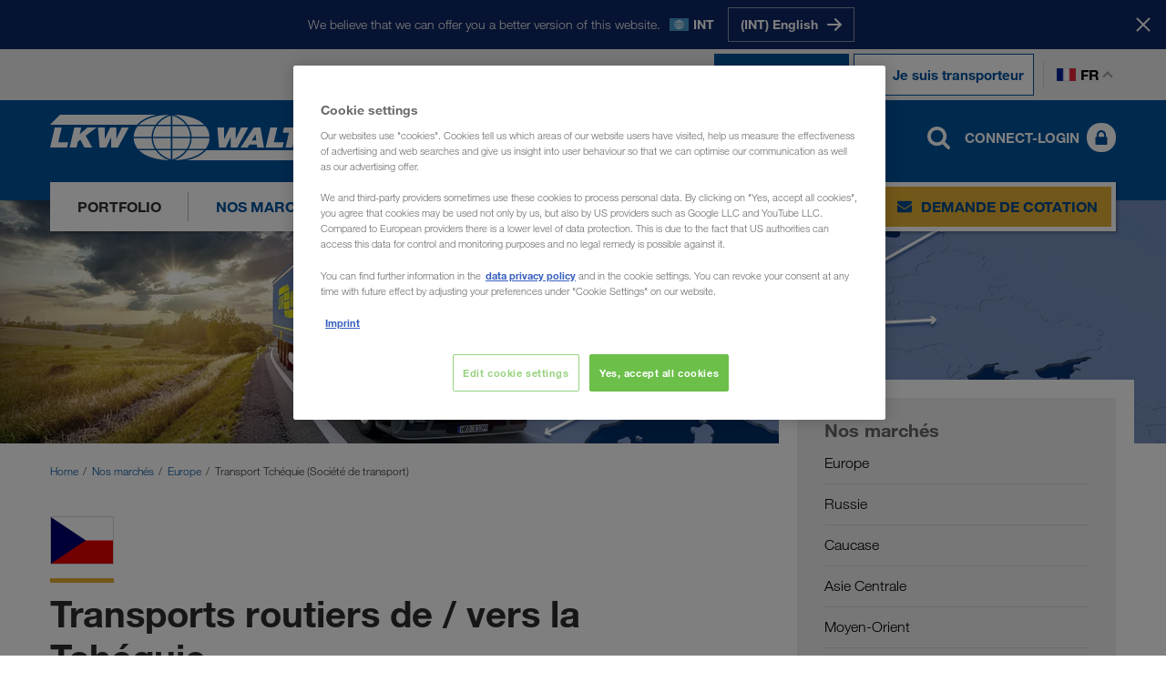

--- FILE ---
content_type: text/html; charset=utf-8
request_url: https://www.lkw-walter.com/fr/fr/nos-marches/europe/tchequie
body_size: 16164
content:



<!DOCTYPE html>
<html lang="fr" data-locale="fr-FR"
  >

<head>
  <meta charset="utf-8">
  <meta name="viewport" content="width=device-width, initial-scale=1, minimum-scale=1">
  <link rel="preconnect" href="https://cdn.cookielaw.org" />
<link rel="preconnect" href="https://www.googletagmanager.com" />
<link rel="preconnect" href="https://www.google-analytics.com" />
  


    
      
        <script type="module" defer src="/static/Project-cdd4dd7f.js"></script>
      

      
    
  






  <script type="text/javascript">
    window.dataLayer = window.dataLayer || [];
    window.dataLayer.push({
      'userBereich': 'kunde',
      'originalURL': '/fr/fr/nos-marches/europe/tchequie',
      'sprache': 'fr',
      'pageviewURL': '/virtual/fr/fr/unsere-maerkte/europa/tschechien'
    });
  </script>
  <!-- Google Tag Manager -->
  <script>
(function(w,d,s,l,i){w[l]=w[l]||[];w[l].push({'gtm.start':
        new Date().getTime(),event:'gtm.js'});var f=d.getElementsByTagName(s)[0],
        j=d.createElement(s),dl=l!='dataLayer'?'&l='+l:'';j.async=true;j.src=
        'https://www.googletagmanager.com/gtm.js?id='+i+dl;f.parentNode.insertBefore(j,f);
})(window,document,'script','dataLayer','GTM-NQDMDCV');</script>
  <!-- End Google Tag Manager -->


        <script id='OneTrustScript'
                src='https://cdn.cookielaw.org/scripttemplates/otSDKStub.js'
                type='text/javascript'
                charset='UTF-8'
                data-domain-script='93cb1b81-f198-495b-92ef-0843cb7aa9c0'
                data-imprint-url='/fr/fr/informations-legales'
                data-privacy-url='/fr/fr/protection-des-donnees'>
        </script>
        <script type='text/javascript'>
            function gtag() {
                window.dataLayer.push(arguments);
            }
            gtag('set', 'developer_id.dNzMyY2', true);
            gtag('set', 'url_passthrough', false);
            gtag('consent', 'default', {
                'ad_user_data': 'denied',
                'ad_personalization': 'denied',
                'ad_storage': 'denied',
                'analytics_storage': 'denied',
                'wait_for_update': 500
            });
            function OptanonWrapper() { if (OnetrustActiveGroups.indexOf('C0002') != -1) { gtag('consent', 'update', { 'analytics_storage': 'granted' }) }; if (OnetrustActiveGroups.indexOf('C0004') != -1) { gtag('consent', 'update', { 'ad_user_data': 'granted', 'ad_personalization': 'granted', 'ad_storage': 'granted' }) }; };
        </script>

  
    
      
        <link rel="stylesheet" href="/static/assets/style-cdd4dd7f.css" />
      
    
  
  <link rel="preload" as="font" type="font/woff2" crossorigin href="/static/assets/fonts/HelveticaNeueLTW06-45Light.woff2" />
<link rel="preload" as="font" type="font/woff2" crossorigin href="/static/assets/fonts/HelveticaNeueLTW06-75Bold.woff2" />
<link rel="preload" as="font" type="font/woff2" crossorigin href="/static/assets/fonts/HelveticaNeueLTW06-55Roman.woff2" />
<link rel="preload" as="image" type="image/png" href="/static/assets/images/flags/flags-21x14.png" />
<link rel="preload" as="image" type="image/png" href="/static/assets/images/flags/flags-18x12.png" />
  
    <title>Transport Tchéquie - Société de transport - LKW WALTER (FR)</title>
  <meta name="description" content="La société LKW WALTER, le transporteur européen, organise les transports routiers de et vers la Tchéquie vers tous les pays d'Europe" />
    <meta name="robots" content="index, follow">
    <link rel="canonical" href="https://www.lkw-walter.com/fr/fr/nos-marches/europe/tchequie">
  <meta property="og:site_name" content="LKW WALTER" />
  <meta property="og:title" content="Transport Tchéquie - Société de transport - LKW WALTER (FR)" />
  <meta property="og:type" content="website" />
    <meta property="og:url" content="https://www.lkw-walter.com/fr/fr/nos-marches/europe/tchequie" />
    <meta property="og:image" content="https://www.lkw-walter.com/-/m/resize?width=1200&height=630&quality=80&fit=crop&background=white&trimt=0&triml=0&trimb=0&trimr=0&image=https%3A%2F%2Fwww.lkw-walter.com%2F-%2Fm%2Fpicturepark%2Flkw%2Fstart%2Funsere-maerkte%2Feuropa%2Ftschechien%2Fhero-image%2F8d89cf95b1d9127.jpg%3Fh%3D830%26w%3D2657%26la%3Dde-flt%26la%3Dfr%26rev%3D13e367f2d42699fb4fe322046a2b8543">
    <meta property="og:description" content="La société LKW WALTER, le transporteur européen, organise les transports routiers de et vers la Tchéquie vers tous les pays d'Europe" />
      <link rel="alternate" hreflang="en-GE" href="https://www.lkw-walter.com/ge/en/our-international-markets/europe/czechia">
      <link rel="alternate" hreflang="ru-AM" href="https://www.lkw-walter.com/am/ru/nashi-rynki/evropa/chekhija">
      <link rel="alternate" hreflang="ru-AZ" href="https://www.lkw-walter.com/az/ru/nashi-rynki/evropa/chekhija">
      <link rel="alternate" hreflang="de-AT" href="https://www.lkw-walter.com/at/de/unsere-maerkte/europa/tschechien">
      <link rel="alternate" hreflang="hr-BA" href="https://www.lkw-walter.com/ba/hr/nasa-trzista/europa/ceska">
      <link rel="alternate" hreflang="sr-BA" href="https://www.lkw-walter.com/ba/sr/nasa-trzista/evropa/ceska">
      <link rel="alternate" hreflang="fr-BE" href="https://www.lkw-walter.com/be/fr/nos-marches/europe/tchequie">
      <link rel="alternate" hreflang="nl-BE" href="https://www.lkw-walter.com/be/nl/onze-markten/europa/tsjechie">
      <link rel="alternate" hreflang="bg-BG" href="https://www.lkw-walter.com/bg/bg/nashite-pazari/evropa/chehiia">
      <link rel="alternate" hreflang="ru-BY" href="https://www.lkw-walter.com/by/ru/nashi-rynki/evropa/chekhija">
      <link rel="alternate" hreflang="de-CH" href="https://www.lkw-walter.com/ch/de/unsere-maerkte/europa/tschechien">
      <link rel="alternate" hreflang="fr-CH" href="https://www.lkw-walter.com/ch/fr/nos-marches/europe/tchequie">
      <link rel="alternate" hreflang="it-CH" href="https://www.lkw-walter.com/ch/it/i-nostri-mercati/europa/repubblica-ceca">
      <link rel="alternate" hreflang="en-GB" href="https://www.lkw-walter.com/uk/en/our-international-markets/europe/czechia">
      <link rel="alternate" hreflang="hr-HR" href="https://www.lkw-walter.com/hr/hr/nasa-trzista/europa/ceska">
      <link rel="alternate" hreflang="tr-TR" href="https://www.lkw-walter.com/tr/tr/pazarlarimiz/avrupa/cek-cumhuriyeti">
      <link rel="alternate" hreflang="cs-CZ" href="https://www.lkw-walter.com/cz/cs/nase-trhy/evropa/cesko">
      <link rel="alternate" hreflang="de-DE" href="https://www.lkw-walter.com/de/de/unsere-maerkte/europa/tschechien">
      <link rel="alternate" hreflang="da-DK" href="https://www.lkw-walter.com/dk/da/vores-markeder/europa/tjekkiet">
      <link rel="alternate" hreflang="et-EE" href="https://www.lkw-walter.com/ee/et/meie-sihtriigid/euroopa/tsehhi">
      <link rel="alternate" hreflang="es-ES" href="https://www.lkw-walter.com/es/es/nuestros-mercados/europa/chequia">
      <link rel="alternate" hreflang="fi-FI" href="https://www.lkw-walter.com/fi/fi/markkina-alueemme/eurooppa/tsekki">
      <link rel="alternate" hreflang="fr-FR" href="https://www.lkw-walter.com/fr/fr/nos-marches/europe/tchequie">
      <link rel="alternate" hreflang="el-GR" href="https://www.lkw-walter.com/gr/el/oi-agores-mas/europi/tsexia">
      <link rel="alternate" hreflang="hu-HU" href="https://www.lkw-walter.com/hu/hu/piacaink/europa/csehorszag">
      <link rel="alternate" hreflang="en-IE" href="https://www.lkw-walter.com/ie/en/our-international-markets/europe/czechia">
      <link rel="alternate" hreflang="it-IT" href="https://www.lkw-walter.com/it/it/i-nostri-mercati/europa/repubblica-ceca">
      <link rel="alternate" hreflang="ru-KG" href="https://www.lkw-walter.com/kg/ru/nashi-rynki/evropa/chekhija">
      <link rel="alternate" hreflang="ru-KZ" href="https://www.lkw-walter.com/kz/ru/nashi-rynki/evropa/chekhija">
      <link rel="alternate" hreflang="de-LI" href="https://www.lkw-walter.com/li/de/unsere-maerkte/europa/tschechien">
      <link rel="alternate" hreflang="lt-LT" href="https://www.lkw-walter.com/lt/lt/musu-rinkos/europa/cekija">
      <link rel="alternate" hreflang="de-LU" href="https://www.lkw-walter.com/lu/de/unsere-maerkte/europa/tschechien">
      <link rel="alternate" hreflang="fr-LU" href="https://www.lkw-walter.com/lu/fr/nos-marches/europe/tchequie">
      <link rel="alternate" hreflang="lv-LV" href="https://www.lkw-walter.com/lv/lv/musu-tirgi/eiropa/cehija">
      <link rel="alternate" hreflang="es-MA" href="https://www.lkw-walter.com/ma/es/nuestros-mercados/europa/chequia">
      <link rel="alternate" hreflang="fr-MA" href="https://www.lkw-walter.com/ma/fr/nos-marches/europe/tchequie">
      <link rel="alternate" hreflang="ro-MD" href="https://www.lkw-walter.com/md/ro/pietele-noastre/europa/cehia">
      <link rel="alternate" hreflang="ru-MD" href="https://www.lkw-walter.com/md/ru/nashi-rynki/evropa/chekhija">
      <link rel="alternate" hreflang="hr-ME" href="https://www.lkw-walter.com/me/hr/nasa-trzista/europa/ceska">
      <link rel="alternate" hreflang="sr-ME" href="https://www.lkw-walter.com/me/sr/nasa-trzista/evropa/ceska">
      <link rel="alternate" hreflang="sr-MK" href="https://www.lkw-walter.com/mk/sr/nasa-trzista/evropa/ceska">
      <link rel="alternate" hreflang="nl-NL" href="https://www.lkw-walter.com/nl/nl/onze-markten/europa/tsjechie">
      <link rel="alternate" hreflang="no-NO" href="https://www.lkw-walter.com/no/no/markedene-vare/europa/tsjekkia">
      <link rel="alternate" hreflang="pl-PL" href="https://www.lkw-walter.com/pl/pl/nasze-rynki/europa/czechy">
      <link rel="alternate" hreflang="pt-PT" href="https://www.lkw-walter.com/pt/pt/os-nossos-mercados/europa/rep-checa">
      <link rel="alternate" hreflang="ro-RO" href="https://www.lkw-walter.com/ro/ro/pietele-noastre/europa/cehia">
      <link rel="alternate" hreflang="sr-RS" href="https://www.lkw-walter.com/rs/sr/nasa-trzista/evropa/ceska">
      <link rel="alternate" hreflang="ru-RU" href="https://www.lkw-walter.com/ru/ru/nashi-rynki/evropa/chekhija">
      <link rel="alternate" hreflang="sv-SE" href="https://www.lkw-walter.com/se/sv/vara-marknader/europa/tjeckien">
      <link rel="alternate" hreflang="sl-SI" href="https://www.lkw-walter.com/si/sl/nasi-trgi/evropa/ceska">
      <link rel="alternate" hreflang="sk-SK" href="https://www.lkw-walter.com/sk/sk/nase-trhy/europa/cesko">
      <link rel="alternate" hreflang="ru-TJ" href="https://www.lkw-walter.com/tj/ru/nashi-rynki/evropa/chekhija">
      <link rel="alternate" hreflang="ru-TM" href="https://www.lkw-walter.com/tm/ru/nashi-rynki/evropa/chekhija">
      <link rel="alternate" hreflang="uk-UA" href="https://www.lkw-walter.com/ua/uk/nashi-rynky/jevropa/chekhija">
      <link rel="alternate" hreflang="ru-UZ" href="https://www.lkw-walter.com/uz/ru/nashi-rynki/evropa/chekhija">
      <link rel="alternate" hreflang="x-default" href="https://www.lkw-walter.com/int/en/our-international-markets/europe/czechia">
    <meta class="swiftype" name="image" data-type="enum" content="https://www.lkw-walter.com/-/m/resize?width=60&amp;height=40&amp;quality=80&amp;fit=crop&amp;background=white&amp;trimt=0&amp;triml=0&amp;trimb=0&amp;trimr=0&amp;image=https%3A%2F%2Fwww.lkw-walter.com%2F-%2Fm%2Fpicturepark%2Flkw%2Fstart%2Funsere-maerkte%2Feuropa%2Ftschechien%2Fhero-image%2F8d89cf95b1d9127.jpg%3Fh%3D830%26w%3D2657%26la%3Dde-flt%26la%3Dfr%26rev%3D13e367f2d42699fb4fe322046a2b8543" />
    <meta class="swiftype" name="culture" data-type="string" content="fr-FR" />
  <link rel="shortcut icon" type="image/x-icon" href="/static/assets/images/icons/lkw.ico?v=2026.1.20.922.0eff2e43" />
  <link rel="icon" type="image/x-icon" href="/static/assets/images/icons/lkw.ico?v=2026.1.20.922.0eff2e43" />
<script type="application/ld+json">
  {
    "@context": "https://schema.org/",
    "@type": "WebSite",
    "name": "LKW WALTER",
    "url": "https://www.lkw-walter.com/",
    "alternateName": ["Lkw Walter", "LKW WALTER Internationale Transportorganisation AG"]
  }
</script>

<meta name="algolia-site-verification"  content="08E3A79B8FAAEFFB" />
</head>

<body>
  

<!-- Google Tag Manager (noscript) -->
<noscript>
  <iframe src="https://www.googletagmanager.com/ns.html?id=GTM-NQDMDCV"
          height="0" width="0" style="display:none;visibility:hidden"></iframe>
</noscript>
<!-- End Google Tag Manager (noscript) -->

  


  <div id="region-prompt">
    <div class="container">
      <p class="message">We believe that we can offer you a better version of this website.</p>
      <span class="locale-wrapper">
        <span class="flag flags-21x14 flag-int"></span>
        <span class="locale-label">INT</span>
      </span>
      <div class="language-buttons-wrapper">
          <div class="button-wrapper">
            <a class="button button-clear" href="/int/en/our-international-markets/europe/czechia" data-locale="en-INT">
              <span class="text">(INT) English</span>
              <span class="icon icon-position-right">
                <img src="/static/assets/svg/arrow_right.svg?v=2026.1.20.922.0eff2e43" alt />
              </span>
            </a>
          </div>
      </div>
    </div>
    <button class="close-button" aria-label="Fermer">
      <span class="text">Stay here</span>
      <span class="close-icon"></span>
    </button>
  </div>

  <header id="page-header" data-step="1" class="">
    





<div id="info-banner" class="d-none">
    <div class="container">
        <div class="text">
            
        </div>
        <button class="close-button" type="button" aria-label="Fermer"></button>
    </div>
</div>





<div id="meta-navigation" data-tracking-area="metaSwitcher:auftraggeberHeader">
  <div class="container">
    <div class="row">
      <div class="col flex">
        <div class="layout-wrapper">

          <span class="active type-switch">
            <a href="/fr/fr" target="" data-tracking-link-internal="/virtual/fr/fr">
              <img class="icon" src="/static/assets/svg/loads.svg?v=2026.1.20.922.0eff2e43" alt />
              <span class="text">Je suis client</span>
            </a>
          </span>

          <span class=" type-switch">
            <a href="/fr/fr/transporteur" target="" data-tracking-link-internal="/virtual/fr/fr/transportunternehmer">
              <img class="icon" src="/static/assets/svg/truck-front.svg?v=2026.1.20.922.0eff2e43" alt />
              <span class="text">Je suis transporteur</span>
            </a>
          </span>
          <div class="language-switch-wrapper">
            <button type="button" class="language-switch">
              <span class="flag flags-21x14 flag-fr"></span>
              fr
            </button>
          </div>
          

<div class="language-flyout language-selection" id="language-flyout">
  <div class="container">
    <div class="row">
      <div class="col">
        <div class="heading">
          <h2 class="headline">Sélectionner une langue</h2>
          <button type="button" class="close-button"></button>
        </div>
          <div class="international-item">
            <a href="/int/en/our-international-markets/europe/czechia" data-save-language="en-INT"></a>
            <span class="flags-21x14 flag-int"></span>
            <span class="label">International</span>
            <span class="lang-codes">
                <a class="lang-url " data-save-language="en-INT" href="/int/en/our-international-markets/europe/czechia">en</a>
            </span>
          </div>
        <ul class="language-list">
            <li class='language-item '>
              <a href="/ge/en/our-international-markets/europe/czechia" data-save-language="en-GE"></a>
              <span class="flags-21x14 flag-ge"></span>
              <span class="label">საქართველო</span>
              <span class="lang-codes">
                  <a class="lang-url " data-save-language="en-GE" href="/ge/en/our-international-markets/europe/czechia">en</a>
              </span>
            </li>
            <li class='language-item '>
              <a href="/am/ru/nashi-rynki/evropa/chekhija" data-save-language="ru-AM"></a>
              <span class="flags-21x14 flag-am"></span>
              <span class="label">Армения</span>
              <span class="lang-codes">
                  <a class="lang-url " data-save-language="ru-AM" href="/am/ru/nashi-rynki/evropa/chekhija">ru</a>
              </span>
            </li>
            <li class='language-item '>
              <a href="/az/ru/nashi-rynki/evropa/chekhija" data-save-language="ru-AZ"></a>
              <span class="flags-21x14 flag-az"></span>
              <span class="label">Azərbaycan</span>
              <span class="lang-codes">
                  <a class="lang-url " data-save-language="ru-AZ" href="/az/ru/nashi-rynki/evropa/chekhija">ru</a>
              </span>
            </li>
            <li class='language-item '>
              <a href="/bg/bg/nashite-pazari/evropa/chehiia" data-save-language="bg-BG"></a>
              <span class="flags-21x14 flag-bg"></span>
              <span class="label">България</span>
              <span class="lang-codes">
                  <a class="lang-url " data-save-language="bg-BG" href="/bg/bg/nashite-pazari/evropa/chehiia">bg</a>
              </span>
            </li>
            <li class='language-item '>
              <a href="/by/ru/nashi-rynki/evropa/chekhija" data-save-language="ru-BY"></a>
              <span class="flags-21x14 flag-by"></span>
              <span class="label">Беларусь</span>
              <span class="lang-codes">
                  <a class="lang-url " data-save-language="ru-BY" href="/by/ru/nashi-rynki/evropa/chekhija">ru</a>
              </span>
            </li>
            <li class='language-item '>
              <a href="/be/fr/nos-marches/europe/tchequie" data-save-language="fr-BE"></a>
              <span class="flags-21x14 flag-be"></span>
              <span class="label">Belgique</span>
              <span class="lang-codes">
                  <a class="lang-url " data-save-language="fr-BE" href="/be/fr/nos-marches/europe/tchequie">fr</a>
                  <a class="lang-url " data-save-language="nl-BE" href="/be/nl/onze-markten/europa/tsjechie">nl</a>
              </span>
            </li>
            <li class='language-item '>
              <a href="/ba/hr/nasa-trzista/europa/ceska" data-save-language="hr-BA"></a>
              <span class="flags-21x14 flag-ba"></span>
              <span class="label">Bosna i Hercegovina</span>
              <span class="lang-codes">
                  <a class="lang-url " data-save-language="hr-BA" href="/ba/hr/nasa-trzista/europa/ceska">hr</a>
                  <a class="lang-url " data-save-language="sr-BA" href="/ba/sr/nasa-trzista/evropa/ceska">sr</a>
              </span>
            </li>
            <li class='language-item '>
              <a href="/cz/cs/nase-trhy/evropa/cesko" data-save-language="cs-CZ"></a>
              <span class="flags-21x14 flag-cz"></span>
              <span class="label">Česko</span>
              <span class="lang-codes">
                  <a class="lang-url " data-save-language="cs-CZ" href="/cz/cs/nase-trhy/evropa/cesko">cs</a>
              </span>
            </li>
            <li class='language-item '>
              <a href="/me/hr/nasa-trzista/europa/ceska" data-save-language="hr-ME"></a>
              <span class="flags-21x14 flag-me"></span>
              <span class="label">Crna Gora</span>
              <span class="lang-codes">
                  <a class="lang-url " data-save-language="hr-ME" href="/me/hr/nasa-trzista/europa/ceska">hr</a>
                  <a class="lang-url " data-save-language="sr-ME" href="/me/sr/nasa-trzista/evropa/ceska">sr</a>
              </span>
            </li>
            <li class='language-item '>
              <a href="/dk/da/vores-markeder/europa/tjekkiet" data-save-language="da-DK"></a>
              <span class="flags-21x14 flag-dk"></span>
              <span class="label">Danmark</span>
              <span class="lang-codes">
                  <a class="lang-url " data-save-language="da-DK" href="/dk/da/vores-markeder/europa/tjekkiet">da</a>
              </span>
            </li>
            <li class='language-item '>
              <a href="/de/de/unsere-maerkte/europa/tschechien" data-save-language="de-DE"></a>
              <span class="flags-21x14 flag-de"></span>
              <span class="label">Deutschland</span>
              <span class="lang-codes">
                  <a class="lang-url " data-save-language="de-DE" href="/de/de/unsere-maerkte/europa/tschechien">de</a>
              </span>
            </li>
            <li class='language-item '>
              <a href="/ee/et/meie-sihtriigid/euroopa/tsehhi" data-save-language="et-EE"></a>
              <span class="flags-21x14 flag-ee"></span>
              <span class="label">Eesti</span>
              <span class="lang-codes">
                  <a class="lang-url " data-save-language="et-EE" href="/ee/et/meie-sihtriigid/euroopa/tsehhi">et</a>
              </span>
            </li>
            <li class='language-item '>
              <a href="/gr/el/oi-agores-mas/europi/tsexia" data-save-language="el-GR"></a>
              <span class="flags-21x14 flag-gr"></span>
              <span class="label">Ελλάδα</span>
              <span class="lang-codes">
                  <a class="lang-url " data-save-language="el-GR" href="/gr/el/oi-agores-mas/europi/tsexia">el</a>
              </span>
            </li>
            <li class='language-item '>
              <a href="/es/es/nuestros-mercados/europa/chequia" data-save-language="es-ES"></a>
              <span class="flags-21x14 flag-es"></span>
              <span class="label">España</span>
              <span class="lang-codes">
                  <a class="lang-url " data-save-language="es-ES" href="/es/es/nuestros-mercados/europa/chequia">es</a>
              </span>
            </li>
            <li class='language-item active'>
              <a href="/fr/fr/nos-marches/europe/tchequie" data-save-language="fr-FR"></a>
              <span class="flags-21x14 flag-fr"></span>
              <span class="label">France</span>
              <span class="lang-codes">
                  <a class="lang-url active" data-save-language="fr-FR" href="/fr/fr/nos-marches/europe/tchequie">fr</a>
              </span>
            </li>
            <li class='language-item '>
              <a href="/hr/hr/nasa-trzista/europa/ceska" data-save-language="hr-HR"></a>
              <span class="flags-21x14 flag-hr"></span>
              <span class="label">Hrvatska</span>
              <span class="lang-codes">
                  <a class="lang-url " data-save-language="hr-HR" href="/hr/hr/nasa-trzista/europa/ceska">hr</a>
              </span>
            </li>
            <li class='language-item '>
              <a href="/ie/en/our-international-markets/europe/czechia" data-save-language="en-IE"></a>
              <span class="flags-21x14 flag-ie"></span>
              <span class="label">Ireland</span>
              <span class="lang-codes">
                  <a class="lang-url " data-save-language="en-IE" href="/ie/en/our-international-markets/europe/czechia">en</a>
              </span>
            </li>
            <li class='language-item '>
              <a href="/it/it/i-nostri-mercati/europa/repubblica-ceca" data-save-language="it-IT"></a>
              <span class="flags-21x14 flag-it"></span>
              <span class="label">Italia</span>
              <span class="lang-codes">
                  <a class="lang-url " data-save-language="it-IT" href="/it/it/i-nostri-mercati/europa/repubblica-ceca">it</a>
              </span>
            </li>
            <li class='language-item '>
              <a href="/kz/ru/nashi-rynki/evropa/chekhija" data-save-language="ru-KZ"></a>
              <span class="flags-21x14 flag-kz"></span>
              <span class="label">Казахстан</span>
              <span class="lang-codes">
                  <a class="lang-url " data-save-language="ru-KZ" href="/kz/ru/nashi-rynki/evropa/chekhija">ru</a>
              </span>
            </li>
            <li class='language-item '>
              <a href="/kg/ru/nashi-rynki/evropa/chekhija" data-save-language="ru-KG"></a>
              <span class="flags-21x14 flag-kg"></span>
              <span class="label">Киргизстан</span>
              <span class="lang-codes">
                  <a class="lang-url " data-save-language="ru-KG" href="/kg/ru/nashi-rynki/evropa/chekhija">ru</a>
              </span>
            </li>
            <li class='language-item '>
              <a href="/lv/lv/musu-tirgi/eiropa/cehija" data-save-language="lv-LV"></a>
              <span class="flags-21x14 flag-lv"></span>
              <span class="label">Latvija</span>
              <span class="lang-codes">
                  <a class="lang-url " data-save-language="lv-LV" href="/lv/lv/musu-tirgi/eiropa/cehija">lv</a>
              </span>
            </li>
            <li class='language-item '>
              <a href="/li/de/unsere-maerkte/europa/tschechien" data-save-language="de-LI"></a>
              <span class="flags-21x14 flag-li"></span>
              <span class="label">Liechtenstein</span>
              <span class="lang-codes">
                  <a class="lang-url " data-save-language="de-LI" href="/li/de/unsere-maerkte/europa/tschechien">de</a>
              </span>
            </li>
            <li class='language-item '>
              <a href="/lt/lt/musu-rinkos/europa/cekija" data-save-language="lt-LT"></a>
              <span class="flags-21x14 flag-lt"></span>
              <span class="label">Lietuva</span>
              <span class="lang-codes">
                  <a class="lang-url " data-save-language="lt-LT" href="/lt/lt/musu-rinkos/europa/cekija">lt</a>
              </span>
            </li>
            <li class='language-item '>
              <a href="/lu/de/unsere-maerkte/europa/tschechien" data-save-language="de-LU"></a>
              <span class="flags-21x14 flag-lu"></span>
              <span class="label">Luxemburg</span>
              <span class="lang-codes">
                  <a class="lang-url " data-save-language="de-LU" href="/lu/de/unsere-maerkte/europa/tschechien">de</a>
                  <a class="lang-url " data-save-language="fr-LU" href="/lu/fr/nos-marches/europe/tchequie">fr</a>
              </span>
            </li>
            <li class='language-item '>
              <a href="/hu/hu/piacaink/europa/csehorszag" data-save-language="hu-HU"></a>
              <span class="flags-21x14 flag-hu"></span>
              <span class="label">Magyarország</span>
              <span class="lang-codes">
                  <a class="lang-url " data-save-language="hu-HU" href="/hu/hu/piacaink/europa/csehorszag">hu</a>
              </span>
            </li>
            <li class='language-item '>
              <a href="/ma/es/nuestros-mercados/europa/chequia" data-save-language="es-MA"></a>
              <span class="flags-21x14 flag-ma"></span>
              <span class="label">Maroc</span>
              <span class="lang-codes">
                  <a class="lang-url " data-save-language="es-MA" href="/ma/es/nuestros-mercados/europa/chequia">es</a>
                  <a class="lang-url " data-save-language="fr-MA" href="/ma/fr/nos-marches/europe/tchequie">fr</a>
              </span>
            </li>
            <li class='language-item '>
              <a href="/md/ro/pietele-noastre/europa/cehia" data-save-language="ro-MD"></a>
              <span class="flags-21x14 flag-md"></span>
              <span class="label">Moldova</span>
              <span class="lang-codes">
                  <a class="lang-url " data-save-language="ro-MD" href="/md/ro/pietele-noastre/europa/cehia">ro</a>
                  <a class="lang-url " data-save-language="ru-MD" href="/md/ru/nashi-rynki/evropa/chekhija">ru</a>
              </span>
            </li>
            <li class='language-item '>
              <a href="/nl/nl/onze-markten/europa/tsjechie" data-save-language="nl-NL"></a>
              <span class="flags-21x14 flag-nl"></span>
              <span class="label">Nederland</span>
              <span class="lang-codes">
                  <a class="lang-url " data-save-language="nl-NL" href="/nl/nl/onze-markten/europa/tsjechie">nl</a>
              </span>
            </li>
            <li class='language-item '>
              <a href="/no/no/markedene-vare/europa/tsjekkia" data-save-language="no-NO"></a>
              <span class="flags-21x14 flag-no"></span>
              <span class="label">Norge</span>
              <span class="lang-codes">
                  <a class="lang-url " data-save-language="no-NO" href="/no/no/markedene-vare/europa/tsjekkia">no</a>
              </span>
            </li>
            <li class='language-item '>
              <a href="/at/de/unsere-maerkte/europa/tschechien" data-save-language="de-AT"></a>
              <span class="flags-21x14 flag-at"></span>
              <span class="label">Österreich</span>
              <span class="lang-codes">
                  <a class="lang-url " data-save-language="de-AT" href="/at/de/unsere-maerkte/europa/tschechien">de</a>
              </span>
            </li>
            <li class='language-item '>
              <a href="/pl/pl/nasze-rynki/europa/czechy" data-save-language="pl-PL"></a>
              <span class="flags-21x14 flag-pl"></span>
              <span class="label">Polska</span>
              <span class="lang-codes">
                  <a class="lang-url " data-save-language="pl-PL" href="/pl/pl/nasze-rynki/europa/czechy">pl</a>
              </span>
            </li>
            <li class='language-item '>
              <a href="/pt/pt/os-nossos-mercados/europa/rep-checa" data-save-language="pt-PT"></a>
              <span class="flags-21x14 flag-pt"></span>
              <span class="label">Portugal</span>
              <span class="lang-codes">
                  <a class="lang-url " data-save-language="pt-PT" href="/pt/pt/os-nossos-mercados/europa/rep-checa">pt</a>
              </span>
            </li>
            <li class='language-item '>
              <a href="/ro/ro/pietele-noastre/europa/cehia" data-save-language="ro-RO"></a>
              <span class="flags-21x14 flag-ro"></span>
              <span class="label">România</span>
              <span class="lang-codes">
                  <a class="lang-url " data-save-language="ro-RO" href="/ro/ro/pietele-noastre/europa/cehia">ro</a>
              </span>
            </li>
            <li class='language-item '>
              <a href="/ru/ru/nashi-rynki/evropa/chekhija" data-save-language="ru-RU"></a>
              <span class="flags-21x14 flag-ru"></span>
              <span class="label">Россия</span>
              <span class="lang-codes">
                  <a class="lang-url " data-save-language="ru-RU" href="/ru/ru/nashi-rynki/evropa/chekhija">ru</a>
              </span>
            </li>
            <li class='language-item '>
              <a href="/ch/de/unsere-maerkte/europa/tschechien" data-save-language="de-CH"></a>
              <span class="flags-21x14 flag-ch"></span>
              <span class="label">Schweiz</span>
              <span class="lang-codes">
                  <a class="lang-url " data-save-language="de-CH" href="/ch/de/unsere-maerkte/europa/tschechien">de</a>
                  <a class="lang-url " data-save-language="fr-CH" href="/ch/fr/nos-marches/europe/tchequie">fr</a>
                  <a class="lang-url " data-save-language="it-CH" href="/ch/it/i-nostri-mercati/europa/repubblica-ceca">it</a>
              </span>
            </li>
            <li class='language-item '>
              <a href="/mk/sr/nasa-trzista/evropa/ceska" data-save-language="sr-MK"></a>
              <span class="flags-21x14 flag-mk"></span>
              <span class="label">Severna Makedonija</span>
              <span class="lang-codes">
                  <a class="lang-url " data-save-language="sr-MK" href="/mk/sr/nasa-trzista/evropa/ceska">sr</a>
              </span>
            </li>
            <li class='language-item '>
              <a href="/si/sl/nasi-trgi/evropa/ceska" data-save-language="sl-SI"></a>
              <span class="flags-21x14 flag-si"></span>
              <span class="label">Slovenija</span>
              <span class="lang-codes">
                  <a class="lang-url " data-save-language="sl-SI" href="/si/sl/nasi-trgi/evropa/ceska">sl</a>
              </span>
            </li>
            <li class='language-item '>
              <a href="/sk/sk/nase-trhy/europa/cesko" data-save-language="sk-SK"></a>
              <span class="flags-21x14 flag-sk"></span>
              <span class="label">Slovensko</span>
              <span class="lang-codes">
                  <a class="lang-url " data-save-language="sk-SK" href="/sk/sk/nase-trhy/europa/cesko">sk</a>
              </span>
            </li>
            <li class='language-item '>
              <a href="/rs/sr/nasa-trzista/evropa/ceska" data-save-language="sr-RS"></a>
              <span class="flags-21x14 flag-rs"></span>
              <span class="label">Srbija</span>
              <span class="lang-codes">
                  <a class="lang-url " data-save-language="sr-RS" href="/rs/sr/nasa-trzista/evropa/ceska">sr</a>
              </span>
            </li>
            <li class='language-item '>
              <a href="/fi/fi/markkina-alueemme/eurooppa/tsekki" data-save-language="fi-FI"></a>
              <span class="flags-21x14 flag-fi"></span>
              <span class="label">Suomi</span>
              <span class="lang-codes">
                  <a class="lang-url " data-save-language="fi-FI" href="/fi/fi/markkina-alueemme/eurooppa/tsekki">fi</a>
              </span>
            </li>
            <li class='language-item '>
              <a href="/se/sv/vara-marknader/europa/tjeckien" data-save-language="sv-SE"></a>
              <span class="flags-21x14 flag-se"></span>
              <span class="label">Sverige</span>
              <span class="lang-codes">
                  <a class="lang-url " data-save-language="sv-SE" href="/se/sv/vara-marknader/europa/tjeckien">sv</a>
              </span>
            </li>
            <li class='language-item '>
              <a href="/tj/ru/nashi-rynki/evropa/chekhija" data-save-language="ru-TJ"></a>
              <span class="flags-21x14 flag-tj"></span>
              <span class="label">Таджикистан</span>
              <span class="lang-codes">
                  <a class="lang-url " data-save-language="ru-TJ" href="/tj/ru/nashi-rynki/evropa/chekhija">ru</a>
              </span>
            </li>
            <li class='language-item '>
              <a href="/tr/tr/pazarlarimiz/avrupa/cek-cumhuriyeti" data-save-language="tr-TR"></a>
              <span class="flags-21x14 flag-tr"></span>
              <span class="label">Türkiye</span>
              <span class="lang-codes">
                  <a class="lang-url " data-save-language="tr-TR" href="/tr/tr/pazarlarimiz/avrupa/cek-cumhuriyeti">tr</a>
              </span>
            </li>
            <li class='language-item '>
              <a href="/tm/ru/nashi-rynki/evropa/chekhija" data-save-language="ru-TM"></a>
              <span class="flags-21x14 flag-tm"></span>
              <span class="label">Туркменистан</span>
              <span class="lang-codes">
                  <a class="lang-url " data-save-language="ru-TM" href="/tm/ru/nashi-rynki/evropa/chekhija">ru</a>
              </span>
            </li>
            <li class='language-item '>
              <a href="/ua/uk/nashi-rynky/jevropa/chekhija" data-save-language="uk-UA"></a>
              <span class="flags-21x14 flag-ua"></span>
              <span class="label">Україна</span>
              <span class="lang-codes">
                  <a class="lang-url " data-save-language="uk-UA" href="/ua/uk/nashi-rynky/jevropa/chekhija">uk</a>
              </span>
            </li>
            <li class='language-item '>
              <a href="/uk/en/our-international-markets/europe/czechia" data-save-language="en-UK"></a>
              <span class="flags-21x14 flag-uk"></span>
              <span class="label">United Kingdom</span>
              <span class="lang-codes">
                  <a class="lang-url " data-save-language="en-UK" href="/uk/en/our-international-markets/europe/czechia">en</a>
              </span>
            </li>
            <li class='language-item '>
              <a href="/uz/ru/nashi-rynki/evropa/chekhija" data-save-language="ru-UZ"></a>
              <span class="flags-21x14 flag-uz"></span>
              <span class="label">Узбекистан</span>
              <span class="lang-codes">
                  <a class="lang-url " data-save-language="ru-UZ" href="/uz/ru/nashi-rynki/evropa/chekhija">ru</a>
              </span>
            </li>
        </ul>
      </div>
    </div>
  </div>
</div>

        </div>
      </div>
    </div>
  </div>
</div>

<div id="logo-header" data-tracking-area="stickyHeader:auftraggeberHeader">
  <div class="container">
    <div class="row">
      <div class="col flex">
        <div class="layout-wrapper">
          <button class="mobile-navigation-back-button" type="button">Retour</button>
          <a href="/fr/fr" target="" class="main-logo" data-tracking-link-internal="/virtual/fr/fr">
            <div class="desktop-logo">
              <img alt="logo" src="/static/assets/images/logos/LKW-Logo-RGB-NEG-220.svg?v=2026.1.20.922.0eff2e43" />
             </div>
            <div class="mobile-logo">
              <img alt="logo" srcset="/static/assets/images/logos/LKW_WALTER_Logo-NEG_mobile.png?v=2026.1.20.922.0eff2e43 1x, /static/assets/images/logos/LKW_WALTER_Logo-NEG_mobile_2x.png?v=2026.1.20.922.0eff2e43 2x, /static/assets/images/logos/LKW_WALTER_Logo-NEG_mobile_3x.png?v=2026.1.20.922.0eff2e43 3x" src="[data-uri]" />
            </div>
          </a>
          <span class="slogan">
            Le transporteur européen
          </span>
        </div>

        <div class="layout-wrapper">
            <div class="search-button-wrapper">
              <button class="st-search-button" data-toggle="modal" data-target="#st-search" aria-label="Recherche">
                <img src="/static/assets/svg/search.svg?v=2026.1.20.922.0eff2e43" alt />
              </button>
            </div>
          <div class="login-button-wrapper">
            <a href="https://secure.lkw-walter.com/" target="" aria-label="CONNECT-Login">
              <span class="text">CONNECT-Login</span>
              <span class="icon">
                <img src="/static/assets/svg/lock-close.svg?v=2026.1.20.922.0eff2e43" alt />
              </span>
            </a>
          </div>

          <div class="mobile-burger-menu-button">
            <span class="line"></span>
            <span class="line"></span>
            <span class="line"></span>
          </div>
        </div>
      </div>
    </div>
  </div>
</div>

  <div id="main-navigation">
    <div class="container">
      <div class="row">
        <div class="col">
          <div class="flex">
            <div class="layout-wrapper">
                <span class="flyout">
                  <a class="navigation-item " href="/fr/fr/portfolio" data-tracking-area="navigation:produkte-und-services" target="" data-tracking-link-internal="/virtual/fr/fr/produkte-und-services">Portfolio</a>
                  

  <div class="flyout-menu">
    <div class="flyout-inner">
      <div class="container">
        <div class="row">
            <div class="col">
                  <div class="flyout-teaser">
                    <div class="inner">
                      <a href="/fr/fr/portfolio/transport-routier" target="" data-tracking-link-internal="/virtual/fr/fr/produkte-und-services/strassentransporte">
                        <picture>
                          <img loading="lazy" alt="Remorque sur la route d&#xE9;partementale" srcset="https://www.lkw-walter.com/-/m/resize?width=540&amp;height=204&amp;quality=80&amp;fit=crop&amp;background=white&amp;trimt=0&amp;triml=0&amp;trimb=0&amp;trimr=0&amp;image=https%3A%2F%2Fwww.lkw-walter.com%2F-%2Fm%2Fpicturepark%2Flkw%2Fglobal%2Fheader%2Fauftraggeber-header%2Fprodukte-und-services%2Fcolumn-1%2Fstrassentransport%2Fimage%2F8d89d156213e6a6.jpg%3Fh%3D2832%26w%3D4256%26la%3Dde-flt%26la%3Dfr%26rev%3D1ec8b3d5c55f28fb76fb5d3d387c12c6 1x,https://www.lkw-walter.com/-/m/resize?width=1080&amp;height=408&amp;quality=50&amp;fit=crop&amp;background=white&amp;trimt=0&amp;triml=0&amp;trimb=0&amp;trimr=0&amp;image=https%3A%2F%2Fwww.lkw-walter.com%2F-%2Fm%2Fpicturepark%2Flkw%2Fglobal%2Fheader%2Fauftraggeber-header%2Fprodukte-und-services%2Fcolumn-1%2Fstrassentransport%2Fimage%2F8d89d156213e6a6.jpg%3Fh%3D2832%26w%3D4256%26la%3Dde-flt%26la%3Dfr%26rev%3D1ec8b3d5c55f28fb76fb5d3d387c12c6 2x,https://www.lkw-walter.com/-/m/resize?width=1620&amp;height=612&amp;quality=25&amp;fit=crop&amp;background=white&amp;trimt=0&amp;triml=0&amp;trimb=0&amp;trimr=0&amp;image=https%3A%2F%2Fwww.lkw-walter.com%2F-%2Fm%2Fpicturepark%2Flkw%2Fglobal%2Fheader%2Fauftraggeber-header%2Fprodukte-und-services%2Fcolumn-1%2Fstrassentransport%2Fimage%2F8d89d156213e6a6.jpg%3Fh%3D2832%26w%3D4256%26la%3Dde-flt%26la%3Dfr%26rev%3D1ec8b3d5c55f28fb76fb5d3d387c12c6 3x" />
                        </picture>
                        <span class="teaser-title">
                          <span class="text">Transport routier</span>
                          <span class="icon">
                            <img src="/static/assets/svg/arrow_right.svg?v=2026.1.20.922.0eff2e43" alt />
                          </span>
                        </span>
                      </a>
                    </div>
                  </div>
                  <div class="flyout-teaser">
                    <div class="inner">
                      <a href="/fr/fr/portfolio/solutions-numeriques" target="" data-tracking-link-internal="/virtual/fr/fr/produkte-und-services/digitale-loesungen">
                        <picture>
                          <img loading="lazy" alt="Digitalisation - LKW WALTER" srcset="https://www.lkw-walter.com/-/m/resize?width=540&amp;height=204&amp;quality=80&amp;fit=scale-down&amp;background=white&amp;trimt=310&amp;triml=0&amp;trimb=245&amp;trimr=0&amp;image=https%3A%2F%2Fwww.lkw-walter.com%2F-%2Fm%2Fpicturepark%2Flkw%2Fglobal%2Fheader%2Fauftraggeber-header%2Fprodukte-und-services%2Fcolumn-1%2Fdigitale-loesungen%2Fimage%2F8db627719d02b63.jpg%3Fh%3D1280%26w%3D1920%26la%3Dde-flt%26la%3Dfr%26rev%3Dd02d1682b60806159dd2529ed6811f14 1x,https://www.lkw-walter.com/-/m/resize?width=1080&amp;height=408&amp;quality=50&amp;fit=scale-down&amp;background=white&amp;trimt=310&amp;triml=0&amp;trimb=245&amp;trimr=0&amp;image=https%3A%2F%2Fwww.lkw-walter.com%2F-%2Fm%2Fpicturepark%2Flkw%2Fglobal%2Fheader%2Fauftraggeber-header%2Fprodukte-und-services%2Fcolumn-1%2Fdigitale-loesungen%2Fimage%2F8db627719d02b63.jpg%3Fh%3D1280%26w%3D1920%26la%3Dde-flt%26la%3Dfr%26rev%3Dd02d1682b60806159dd2529ed6811f14 2x,https://www.lkw-walter.com/-/m/resize?width=1620&amp;height=612&amp;quality=25&amp;fit=scale-down&amp;background=white&amp;trimt=310&amp;triml=0&amp;trimb=245&amp;trimr=0&amp;image=https%3A%2F%2Fwww.lkw-walter.com%2F-%2Fm%2Fpicturepark%2Flkw%2Fglobal%2Fheader%2Fauftraggeber-header%2Fprodukte-und-services%2Fcolumn-1%2Fdigitale-loesungen%2Fimage%2F8db627719d02b63.jpg%3Fh%3D1280%26w%3D1920%26la%3Dde-flt%26la%3Dfr%26rev%3Dd02d1682b60806159dd2529ed6811f14 3x" />
                        </picture>
                        <span class="teaser-title">
                          <span class="text">Solutions numériques</span>
                          <span class="icon">
                            <img src="/static/assets/svg/arrow_right.svg?v=2026.1.20.922.0eff2e43" alt />
                          </span>
                        </span>
                      </a>
                    </div>
                  </div>

            </div>
            <div class="col">
                  <div class="flyout-teaser">
                    <div class="inner">
                      <a href="/fr/fr/portfolio/transport-intermodal" target="" data-tracking-link-internal="/virtual/fr/fr/produkte-und-services/kombinierter-verkehr">
                        <picture>
                          <img loading="lazy" alt="Montage transport combin&#xE9; - ferry et train en marche" srcset="https://www.lkw-walter.com/-/m/resize?width=540&amp;height=204&amp;quality=80&amp;fit=crop&amp;background=white&amp;trimt=0&amp;triml=0&amp;trimb=0&amp;trimr=0&amp;image=https%3A%2F%2Fwww.lkw-walter.com%2F-%2Fm%2Fpicturepark%2Flkw%2Fglobal%2Fheader%2Fauftraggeber-header%2Fprodukte-und-services%2Fcolumn-2%2Fkombinierter-verkehr%2Fimage%2F8d89d15d7c97982.jpg%3Fh%3D890%26w%3D2550%26la%3Dde-flt%26la%3Dfr%26rev%3D18e04e30d3d4fcc3a2a22a2a3f7f3744 1x,https://www.lkw-walter.com/-/m/resize?width=1080&amp;height=408&amp;quality=50&amp;fit=crop&amp;background=white&amp;trimt=0&amp;triml=0&amp;trimb=0&amp;trimr=0&amp;image=https%3A%2F%2Fwww.lkw-walter.com%2F-%2Fm%2Fpicturepark%2Flkw%2Fglobal%2Fheader%2Fauftraggeber-header%2Fprodukte-und-services%2Fcolumn-2%2Fkombinierter-verkehr%2Fimage%2F8d89d15d7c97982.jpg%3Fh%3D890%26w%3D2550%26la%3Dde-flt%26la%3Dfr%26rev%3D18e04e30d3d4fcc3a2a22a2a3f7f3744 2x,https://www.lkw-walter.com/-/m/resize?width=1620&amp;height=612&amp;quality=25&amp;fit=crop&amp;background=white&amp;trimt=0&amp;triml=0&amp;trimb=0&amp;trimr=0&amp;image=https%3A%2F%2Fwww.lkw-walter.com%2F-%2Fm%2Fpicturepark%2Flkw%2Fglobal%2Fheader%2Fauftraggeber-header%2Fprodukte-und-services%2Fcolumn-2%2Fkombinierter-verkehr%2Fimage%2F8d89d15d7c97982.jpg%3Fh%3D890%26w%3D2550%26la%3Dde-flt%26la%3Dfr%26rev%3D18e04e30d3d4fcc3a2a22a2a3f7f3744 3x" />
                        </picture>
                        <span class="teaser-title">
                          <span class="text">Transport intermodal</span>
                          <span class="icon">
                            <img src="/static/assets/svg/arrow_right.svg?v=2026.1.20.922.0eff2e43" alt />
                          </span>
                        </span>
                      </a>
                    </div>
                  </div>
                  <div class="flyout-teaser">
                    <div class="inner">
                      <a href="/fr/fr/portfolio/solutions-par-branche" target="" data-tracking-link-internal="/virtual/fr/fr/produkte-und-services/branchenloesungen">
                        <picture>
                          <img loading="lazy" alt="Solutions par branche" srcset="https://www.lkw-walter.com/-/m/resize?width=540&amp;height=204&amp;quality=80&amp;fit=scale-down&amp;background=white&amp;trimt=696&amp;triml=0&amp;trimb=528&amp;trimr=0&amp;image=https%3A%2F%2Fwww.lkw-walter.com%2F-%2Fm%2Fpicturepark%2Flkw%2Fglobal%2Fheader%2Fauftraggeber-header%2Fprodukte-und-services%2Fcolumn-2%2Fbranchenloseung%2Fimage%2F8d994a91af877df.jpg%3Fh%3D2832%26w%3D4256%26la%3Dde-flt%26la%3Dfr%26rev%3Ddece184e0e403e953eabb04b6ebe9825 1x,https://www.lkw-walter.com/-/m/resize?width=1080&amp;height=408&amp;quality=50&amp;fit=scale-down&amp;background=white&amp;trimt=696&amp;triml=0&amp;trimb=528&amp;trimr=0&amp;image=https%3A%2F%2Fwww.lkw-walter.com%2F-%2Fm%2Fpicturepark%2Flkw%2Fglobal%2Fheader%2Fauftraggeber-header%2Fprodukte-und-services%2Fcolumn-2%2Fbranchenloseung%2Fimage%2F8d994a91af877df.jpg%3Fh%3D2832%26w%3D4256%26la%3Dde-flt%26la%3Dfr%26rev%3Ddece184e0e403e953eabb04b6ebe9825 2x,https://www.lkw-walter.com/-/m/resize?width=1620&amp;height=612&amp;quality=25&amp;fit=scale-down&amp;background=white&amp;trimt=696&amp;triml=0&amp;trimb=528&amp;trimr=0&amp;image=https%3A%2F%2Fwww.lkw-walter.com%2F-%2Fm%2Fpicturepark%2Flkw%2Fglobal%2Fheader%2Fauftraggeber-header%2Fprodukte-und-services%2Fcolumn-2%2Fbranchenloseung%2Fimage%2F8d994a91af877df.jpg%3Fh%3D2832%26w%3D4256%26la%3Dde-flt%26la%3Dfr%26rev%3Ddece184e0e403e953eabb04b6ebe9825 3x" />
                        </picture>
                        <span class="teaser-title">
                          <span class="text">Solutions par branche</span>
                          <span class="icon">
                            <img src="/static/assets/svg/arrow_right.svg?v=2026.1.20.922.0eff2e43" alt />
                          </span>
                        </span>
                      </a>
                    </div>
                  </div>

            </div>
            <div class="col">

                <div class="flyout-linklist">
                      <a href="/fr/fr/portfolio/communication" target="">Communication</a>
                      <a href="/fr/fr/portfolio/portail-client-connect" target="">Portail client CONNECT</a>
                </div>
            </div>
        </div>
      </div>
    </div>
  </div>

                </span>
                <span class="flyout">
                  <a class="navigation-item active" href="/fr/fr/nos-marches" data-tracking-area="navigation:unsere-maerkte" target="" data-tracking-link-internal="/virtual/fr/fr/unsere-maerkte">Nos marchés</a>
                  

  <div class="flyout-menu">
    <div class="flyout-inner">
      <div class="container">
        <div class="row">
            <div class="col">
                  <div class="flyout-teaser">
                    <div class="inner">
                      <a href="/fr/fr/nos-marches/europe" target="" data-tracking-link-internal="/virtual/fr/fr/unsere-maerkte/europa">
                        <picture>
                          <img loading="lazy" alt="Europe" srcset="https://www.lkw-walter.com/-/m/resize?width=540&amp;height=204&amp;quality=80&amp;fit=crop&amp;background=white&amp;trimt=0&amp;triml=0&amp;trimb=0&amp;trimr=0&amp;image=https%3A%2F%2Fwww.lkw-walter.com%2F-%2Fm%2Fpicturepark%2Flkw%2Fglobal%2Fheader%2Fauftraggeber-header%2Funsere-maerkte%2Fcolumn-1%2Feuropa%2Fimage%2F8d7cd8ed4723a4e.jpg%3Fh%3D900%26w%3D2124%26la%3Dde-flt%26la%3Dfr%26rev%3D6dd9f5aeef27b4473e60ed90f7871745 1x,https://www.lkw-walter.com/-/m/resize?width=1080&amp;height=408&amp;quality=50&amp;fit=crop&amp;background=white&amp;trimt=0&amp;triml=0&amp;trimb=0&amp;trimr=0&amp;image=https%3A%2F%2Fwww.lkw-walter.com%2F-%2Fm%2Fpicturepark%2Flkw%2Fglobal%2Fheader%2Fauftraggeber-header%2Funsere-maerkte%2Fcolumn-1%2Feuropa%2Fimage%2F8d7cd8ed4723a4e.jpg%3Fh%3D900%26w%3D2124%26la%3Dde-flt%26la%3Dfr%26rev%3D6dd9f5aeef27b4473e60ed90f7871745 2x,https://www.lkw-walter.com/-/m/resize?width=1620&amp;height=612&amp;quality=25&amp;fit=crop&amp;background=white&amp;trimt=0&amp;triml=0&amp;trimb=0&amp;trimr=0&amp;image=https%3A%2F%2Fwww.lkw-walter.com%2F-%2Fm%2Fpicturepark%2Flkw%2Fglobal%2Fheader%2Fauftraggeber-header%2Funsere-maerkte%2Fcolumn-1%2Feuropa%2Fimage%2F8d7cd8ed4723a4e.jpg%3Fh%3D900%26w%3D2124%26la%3Dde-flt%26la%3Dfr%26rev%3D6dd9f5aeef27b4473e60ed90f7871745 3x" />
                        </picture>
                        <span class="teaser-title">
                          <span class="text">Europe</span>
                          <span class="icon">
                            <img src="/static/assets/svg/arrow_right.svg?v=2026.1.20.922.0eff2e43" alt />
                          </span>
                        </span>
                      </a>
                    </div>
                  </div>
                  <div class="flyout-teaser">
                    <div class="inner">
                      <a href="/fr/fr/nos-marches/asie-centrale" target="" data-tracking-link-internal="/virtual/fr/fr/unsere-maerkte/zentralasien">
                        <picture>
                          <img loading="lazy" alt="Asie Centrale" srcset="https://www.lkw-walter.com/-/m/resize?width=540&amp;height=204&amp;quality=80&amp;fit=crop&amp;background=white&amp;trimt=0&amp;triml=0&amp;trimb=0&amp;trimr=0&amp;image=https%3A%2F%2Fwww.lkw-walter.com%2F-%2Fm%2Fpicturepark%2Flkw%2Fglobal%2Fheader%2Fauftraggeber-header%2Funsere-maerkte%2Fcolumn-1%2Fzentralasien%2Fimage%2F8d7cd8edb61e49e.jpg%3Fh%3D900%26w%3D2124%26la%3Dde-flt%26la%3Dfr%26rev%3Dc9d7d5f280eee174d4499e4dee307749 1x,https://www.lkw-walter.com/-/m/resize?width=1080&amp;height=408&amp;quality=50&amp;fit=crop&amp;background=white&amp;trimt=0&amp;triml=0&amp;trimb=0&amp;trimr=0&amp;image=https%3A%2F%2Fwww.lkw-walter.com%2F-%2Fm%2Fpicturepark%2Flkw%2Fglobal%2Fheader%2Fauftraggeber-header%2Funsere-maerkte%2Fcolumn-1%2Fzentralasien%2Fimage%2F8d7cd8edb61e49e.jpg%3Fh%3D900%26w%3D2124%26la%3Dde-flt%26la%3Dfr%26rev%3Dc9d7d5f280eee174d4499e4dee307749 2x,https://www.lkw-walter.com/-/m/resize?width=1620&amp;height=612&amp;quality=25&amp;fit=crop&amp;background=white&amp;trimt=0&amp;triml=0&amp;trimb=0&amp;trimr=0&amp;image=https%3A%2F%2Fwww.lkw-walter.com%2F-%2Fm%2Fpicturepark%2Flkw%2Fglobal%2Fheader%2Fauftraggeber-header%2Funsere-maerkte%2Fcolumn-1%2Fzentralasien%2Fimage%2F8d7cd8edb61e49e.jpg%3Fh%3D900%26w%3D2124%26la%3Dde-flt%26la%3Dfr%26rev%3Dc9d7d5f280eee174d4499e4dee307749 3x" />
                        </picture>
                        <span class="teaser-title">
                          <span class="text">Asie Centrale</span>
                          <span class="icon">
                            <img src="/static/assets/svg/arrow_right.svg?v=2026.1.20.922.0eff2e43" alt />
                          </span>
                        </span>
                      </a>
                    </div>
                  </div>

            </div>
            <div class="col">
                  <div class="flyout-teaser">
                    <div class="inner">
                      <a href="/fr/fr/nos-marches/russie" target="" data-tracking-link-internal="/virtual/fr/fr/unsere-maerkte/russland">
                        <picture>
                          <img loading="lazy" alt="Russie" srcset="https://www.lkw-walter.com/-/m/resize?width=540&amp;height=204&amp;quality=80&amp;fit=crop&amp;background=white&amp;trimt=0&amp;triml=0&amp;trimb=0&amp;trimr=0&amp;image=https%3A%2F%2Fwww.lkw-walter.com%2F-%2Fm%2Fpicturepark%2Flkw%2Fglobal%2Fheader%2Fauftraggeber-header%2Funsere-maerkte%2Fcolumn-2%2Frussland%2Fimage%2F8d7cd8ee20a73ce.jpg%3Fh%3D900%26w%3D2124%26la%3Dde-flt%26la%3Dfr%26rev%3D013ffe1be07ad7513bf7f014eb4acd57 1x,https://www.lkw-walter.com/-/m/resize?width=1080&amp;height=408&amp;quality=50&amp;fit=crop&amp;background=white&amp;trimt=0&amp;triml=0&amp;trimb=0&amp;trimr=0&amp;image=https%3A%2F%2Fwww.lkw-walter.com%2F-%2Fm%2Fpicturepark%2Flkw%2Fglobal%2Fheader%2Fauftraggeber-header%2Funsere-maerkte%2Fcolumn-2%2Frussland%2Fimage%2F8d7cd8ee20a73ce.jpg%3Fh%3D900%26w%3D2124%26la%3Dde-flt%26la%3Dfr%26rev%3D013ffe1be07ad7513bf7f014eb4acd57 2x,https://www.lkw-walter.com/-/m/resize?width=1620&amp;height=612&amp;quality=25&amp;fit=crop&amp;background=white&amp;trimt=0&amp;triml=0&amp;trimb=0&amp;trimr=0&amp;image=https%3A%2F%2Fwww.lkw-walter.com%2F-%2Fm%2Fpicturepark%2Flkw%2Fglobal%2Fheader%2Fauftraggeber-header%2Funsere-maerkte%2Fcolumn-2%2Frussland%2Fimage%2F8d7cd8ee20a73ce.jpg%3Fh%3D900%26w%3D2124%26la%3Dde-flt%26la%3Dfr%26rev%3D013ffe1be07ad7513bf7f014eb4acd57 3x" />
                        </picture>
                        <span class="teaser-title">
                          <span class="text">Russie</span>
                          <span class="icon">
                            <img src="/static/assets/svg/arrow_right.svg?v=2026.1.20.922.0eff2e43" alt />
                          </span>
                        </span>
                      </a>
                    </div>
                  </div>
                  <div class="flyout-teaser">
                    <div class="inner">
                      <a href="/fr/fr/nos-marches/moyen-orient" target="" data-tracking-link-internal="/virtual/fr/fr/unsere-maerkte/naher-osten">
                        <picture>
                          <img loading="lazy" alt="Moyen-Orient" srcset="https://www.lkw-walter.com/-/m/resize?width=540&amp;height=204&amp;quality=80&amp;fit=crop&amp;background=white&amp;trimt=0&amp;triml=0&amp;trimb=0&amp;trimr=0&amp;image=https%3A%2F%2Fwww.lkw-walter.com%2F-%2Fm%2Fpicturepark%2Flkw%2Fglobal%2Fheader%2Fauftraggeber-header%2Funsere-maerkte%2Fcolumn-2%2Fnaher-osten%2Fimage%2F8d7cd8eeb648744.jpg%3Fh%3D900%26w%3D2124%26la%3Dde-flt%26la%3Dfr%26rev%3D327a0b7669f46c9c4bf41cbc078445ab 1x,https://www.lkw-walter.com/-/m/resize?width=1080&amp;height=408&amp;quality=50&amp;fit=crop&amp;background=white&amp;trimt=0&amp;triml=0&amp;trimb=0&amp;trimr=0&amp;image=https%3A%2F%2Fwww.lkw-walter.com%2F-%2Fm%2Fpicturepark%2Flkw%2Fglobal%2Fheader%2Fauftraggeber-header%2Funsere-maerkte%2Fcolumn-2%2Fnaher-osten%2Fimage%2F8d7cd8eeb648744.jpg%3Fh%3D900%26w%3D2124%26la%3Dde-flt%26la%3Dfr%26rev%3D327a0b7669f46c9c4bf41cbc078445ab 2x,https://www.lkw-walter.com/-/m/resize?width=1620&amp;height=612&amp;quality=25&amp;fit=crop&amp;background=white&amp;trimt=0&amp;triml=0&amp;trimb=0&amp;trimr=0&amp;image=https%3A%2F%2Fwww.lkw-walter.com%2F-%2Fm%2Fpicturepark%2Flkw%2Fglobal%2Fheader%2Fauftraggeber-header%2Funsere-maerkte%2Fcolumn-2%2Fnaher-osten%2Fimage%2F8d7cd8eeb648744.jpg%3Fh%3D900%26w%3D2124%26la%3Dde-flt%26la%3Dfr%26rev%3D327a0b7669f46c9c4bf41cbc078445ab 3x" />
                        </picture>
                        <span class="teaser-title">
                          <span class="text">Moyen-Orient</span>
                          <span class="icon">
                            <img src="/static/assets/svg/arrow_right.svg?v=2026.1.20.922.0eff2e43" alt />
                          </span>
                        </span>
                      </a>
                    </div>
                  </div>

            </div>
            <div class="col">
                  <div class="flyout-teaser">
                    <div class="inner">
                      <a href="/fr/fr/nos-marches/caucase" target="" data-tracking-link-internal="/virtual/fr/fr/unsere-maerkte/kaukasus">
                        <picture>
                          <img loading="lazy" alt="Caucase" srcset="https://www.lkw-walter.com/-/m/resize?width=540&amp;height=204&amp;quality=80&amp;fit=crop&amp;background=white&amp;trimt=0&amp;triml=0&amp;trimb=0&amp;trimr=0&amp;image=https%3A%2F%2Fwww.lkw-walter.com%2F-%2Fm%2Fpicturepark%2Flkw%2Fglobal%2Fheader%2Fauftraggeber-header%2Funsere-maerkte%2Fcolumn-3%2Fkaukasus%2Fimage%2F8d7cd8ef238e715.jpg%3Fh%3D900%26w%3D2124%26la%3Dde-flt%26la%3Dfr%26rev%3D0a27ddce612f1e4fda21f41fd7841381 1x,https://www.lkw-walter.com/-/m/resize?width=1080&amp;height=408&amp;quality=50&amp;fit=crop&amp;background=white&amp;trimt=0&amp;triml=0&amp;trimb=0&amp;trimr=0&amp;image=https%3A%2F%2Fwww.lkw-walter.com%2F-%2Fm%2Fpicturepark%2Flkw%2Fglobal%2Fheader%2Fauftraggeber-header%2Funsere-maerkte%2Fcolumn-3%2Fkaukasus%2Fimage%2F8d7cd8ef238e715.jpg%3Fh%3D900%26w%3D2124%26la%3Dde-flt%26la%3Dfr%26rev%3D0a27ddce612f1e4fda21f41fd7841381 2x,https://www.lkw-walter.com/-/m/resize?width=1620&amp;height=612&amp;quality=25&amp;fit=crop&amp;background=white&amp;trimt=0&amp;triml=0&amp;trimb=0&amp;trimr=0&amp;image=https%3A%2F%2Fwww.lkw-walter.com%2F-%2Fm%2Fpicturepark%2Flkw%2Fglobal%2Fheader%2Fauftraggeber-header%2Funsere-maerkte%2Fcolumn-3%2Fkaukasus%2Fimage%2F8d7cd8ef238e715.jpg%3Fh%3D900%26w%3D2124%26la%3Dde-flt%26la%3Dfr%26rev%3D0a27ddce612f1e4fda21f41fd7841381 3x" />
                        </picture>
                        <span class="teaser-title">
                          <span class="text">Caucase</span>
                          <span class="icon">
                            <img src="/static/assets/svg/arrow_right.svg?v=2026.1.20.922.0eff2e43" alt />
                          </span>
                        </span>
                      </a>
                    </div>
                  </div>
                  <div class="flyout-teaser">
                    <div class="inner">
                      <a href="/fr/fr/nos-marches/afrique-du-nord" target="" data-tracking-link-internal="/virtual/fr/fr/unsere-maerkte/nordafrika">
                        <picture>
                          <img loading="lazy" alt="Afrique du Nord" srcset="https://www.lkw-walter.com/-/m/resize?width=540&amp;height=204&amp;quality=80&amp;fit=scale-down&amp;background=white&amp;trimt=185&amp;triml=331&amp;trimb=96&amp;trimr=155&amp;image=https%3A%2F%2Fwww.lkw-walter.com%2F-%2Fm%2Fpicturepark%2Flkw%2Fglobal%2Fheader%2Fauftraggeber-header%2Funsere-maerkte%2Fcolumn-3%2Fnordafrika%2Fimage%2F8da067729be4c84.jpg%3Fh%3D900%26w%3D2124%26la%3Dde-flt%26la%3Dfr%26rev%3D6bdc9083527cd56d857881096a162ad0 1x,https://www.lkw-walter.com/-/m/resize?width=1080&amp;height=408&amp;quality=50&amp;fit=scale-down&amp;background=white&amp;trimt=185&amp;triml=331&amp;trimb=96&amp;trimr=155&amp;image=https%3A%2F%2Fwww.lkw-walter.com%2F-%2Fm%2Fpicturepark%2Flkw%2Fglobal%2Fheader%2Fauftraggeber-header%2Funsere-maerkte%2Fcolumn-3%2Fnordafrika%2Fimage%2F8da067729be4c84.jpg%3Fh%3D900%26w%3D2124%26la%3Dde-flt%26la%3Dfr%26rev%3D6bdc9083527cd56d857881096a162ad0 2x,https://www.lkw-walter.com/-/m/resize?width=1620&amp;height=612&amp;quality=25&amp;fit=scale-down&amp;background=white&amp;trimt=185&amp;triml=331&amp;trimb=96&amp;trimr=155&amp;image=https%3A%2F%2Fwww.lkw-walter.com%2F-%2Fm%2Fpicturepark%2Flkw%2Fglobal%2Fheader%2Fauftraggeber-header%2Funsere-maerkte%2Fcolumn-3%2Fnordafrika%2Fimage%2F8da067729be4c84.jpg%3Fh%3D900%26w%3D2124%26la%3Dde-flt%26la%3Dfr%26rev%3D6bdc9083527cd56d857881096a162ad0 3x" />
                        </picture>
                        <span class="teaser-title">
                          <span class="text">Afrique du Nord</span>
                          <span class="icon">
                            <img src="/static/assets/svg/arrow_right.svg?v=2026.1.20.922.0eff2e43" alt />
                          </span>
                        </span>
                      </a>
                    </div>
                  </div>

            </div>
        </div>
      </div>
    </div>
  </div>

                </span>
                <span class="flyout">
                  <a class="navigation-item " href="/fr/fr/actualites" data-tracking-area="navigation:news" target="" data-tracking-link-internal="/virtual/fr/fr/news">Actualités</a>
                  


                </span>
                <span class="flyout">
                  <a class="navigation-item " href="/fr/fr/presentation" data-tracking-area="navigation:ueber-uns" target="" data-tracking-link-internal="/virtual/fr/fr/ueber-uns">Présentation</a>
                  

  <div class="flyout-menu">
    <div class="flyout-inner">
      <div class="container">
        <div class="row">
            <div class="col">

                <div class="flyout-linklist">
                      <a href="/fr/fr/presentation/informations-generales" target="">Informations générales</a>
                      <a href="/fr/fr/presentation/green-transport" target="">GREEN transport</a>
                      <a href="/fr/fr/presentation/management-sheq" target="">Management SHEQ</a>
                      <a href="/fr/fr/presentation/responsabilite-sociale" target="">Responsabilité sociale</a>
                      <a href="/fr/fr/presentation/certificats" target="">Certificats</a>
                      <a href="/fr/fr/presentation/glossaire" target="">Glossaire</a>
                      <a href="/fr/fr/presentation/faq-donneurs-dordre" target="">FAQ - donneurs d'ordre</a>
                      <a href="/fr/fr/presentation/compliance" target="">Compliance</a>
                      <a href="/fr/fr/presentation/walter-group" target="">WALTER GROUP</a>
                      <a href="/fr/fr/presentation/career" target="">Emplois et carrière</a>
                </div>
            </div>
        </div>
      </div>
    </div>
  </div>

                </span>
                <span class="flyout">
                  <a class="navigation-item " href="/fr/fr/contact" data-tracking-area="navigation:kontakt" target="" data-tracking-link-internal="/virtual/fr/fr/kontakt">Contact</a>
                  


                </span>
            </div>
            
  <div class="button-wrapper">
    <a class="button button-tertiary" href="/fr/fr/demande-de-cotation" target="" data-tracking-link-internal="/virtual/fr/fr/anfrage">
      <span class="text">Demande de cotation</span>
        <span class="icon icon-position-left">
          <img src="/static/assets/svg/envelope.svg?v=2026.1.20.922.0eff2e43" alt />
        </span>
    </a>
  </div>

          </div>
        </div>
      </div>
    </div>
  </div>




<div id="mobile-navigation-menu">
  <div class="mobile-navigation-content">
    <div class="navigation-list">
        <div class="navigation-item ">
          <a class="text" href="/fr/fr/portfolio" data-tracking-area="mobileNavigation:produkte-und-services" target="">Portfolio</a>

            <span class="icon"></span>
            <div class="submenu navigation-list">
              <div class="navigation-item heading">
                <h2><span class="text">Portfolio</span></h2>
              </div>

                    <div class="navigation-item">
                      <a href="/fr/fr/portfolio/transport-routier" target="" class="text" data-tracking-link-internal="/virtual/fr/fr/produkte-und-services/strassentransporte">Transport routier</a>
                    </div>
                    <div class="navigation-item">
                      <a href="/fr/fr/portfolio/solutions-numeriques" target="" class="text" data-tracking-link-internal="/virtual/fr/fr/produkte-und-services/digitale-loesungen">Solutions numériques</a>
                    </div>
                    <div class="navigation-item">
                      <a href="/fr/fr/portfolio/transport-intermodal" target="" class="text" data-tracking-link-internal="/virtual/fr/fr/produkte-und-services/kombinierter-verkehr">Transport intermodal</a>
                    </div>
                    <div class="navigation-item">
                      <a href="/fr/fr/portfolio/solutions-par-branche" target="" class="text" data-tracking-link-internal="/virtual/fr/fr/produkte-und-services/branchenloesungen">Solutions par branche</a>
                    </div>
                    <div class="navigation-item ">
                      <a href="/fr/fr/portfolio/communication" target="" class="text" data-tracking-link-internal="/virtual/fr/fr/produkte-und-services/kommunikation">Communication</a>


                    </div>
                    <div class="navigation-item ">
                      <a href="/fr/fr/portfolio/portail-client-connect" target="" class="text" data-tracking-link-internal="/virtual/fr/fr/produkte-und-services/kundenportal-connect">Portail client CONNECT</a>


                    </div>

            </div>

        </div>
        <div class="navigation-item active">
          <a class="text" href="/fr/fr/nos-marches" data-tracking-area="mobileNavigation:unsere-maerkte" target="">Nos marchés</a>

            <span class="icon"></span>
            <div class="submenu navigation-list">
              <div class="navigation-item heading">
                <h2><span class="text">Nos marchés</span></h2>
              </div>

                    <div class="navigation-item">
                      <a href="/fr/fr/nos-marches/europe" target="" class="text" data-tracking-link-internal="/virtual/fr/fr/unsere-maerkte/europa">Europe</a>
                    </div>
                    <div class="navigation-item">
                      <a href="/fr/fr/nos-marches/asie-centrale" target="" class="text" data-tracking-link-internal="/virtual/fr/fr/unsere-maerkte/zentralasien">Asie Centrale</a>
                    </div>
                    <div class="navigation-item">
                      <a href="/fr/fr/nos-marches/russie" target="" class="text" data-tracking-link-internal="/virtual/fr/fr/unsere-maerkte/russland">Russie</a>
                    </div>
                    <div class="navigation-item">
                      <a href="/fr/fr/nos-marches/moyen-orient" target="" class="text" data-tracking-link-internal="/virtual/fr/fr/unsere-maerkte/naher-osten">Moyen-Orient</a>
                    </div>
                    <div class="navigation-item">
                      <a href="/fr/fr/nos-marches/caucase" target="" class="text" data-tracking-link-internal="/virtual/fr/fr/unsere-maerkte/kaukasus">Caucase</a>
                    </div>
                    <div class="navigation-item">
                      <a href="/fr/fr/nos-marches/afrique-du-nord" target="" class="text" data-tracking-link-internal="/virtual/fr/fr/unsere-maerkte/nordafrika">Afrique du Nord</a>
                    </div>

            </div>

        </div>
        <div class="navigation-item ">
          <a class="text" href="/fr/fr/actualites" data-tracking-area="mobileNavigation:news" target="">Actualités</a>


        </div>
        <div class="navigation-item ">
          <a class="text" href="/fr/fr/presentation" data-tracking-area="mobileNavigation:ueber-uns" target="">Présentation</a>

            <span class="icon"></span>
            <div class="submenu navigation-list">
              <div class="navigation-item heading">
                <h2><span class="text">Présentation</span></h2>
              </div>

                    <div class="navigation-item ">
                      <a href="/fr/fr/presentation/informations-generales" target="" class="text" data-tracking-link-internal="/virtual/fr/fr/ueber-uns/firmeninformation">Informations générales</a>


                    </div>
                    <div class="navigation-item ">
                      <a href="/fr/fr/presentation/green-transport" target="" class="text" data-tracking-link-internal="/virtual/fr/fr/ueber-uns/green-transport">GREEN transport</a>


                    </div>
                    <div class="navigation-item ">
                      <a href="/fr/fr/presentation/management-sheq" target="" class="text" data-tracking-link-internal="/virtual/fr/fr/ueber-uns/sheq-management">Management SHEQ</a>


                    </div>
                    <div class="navigation-item ">
                      <a href="/fr/fr/presentation/responsabilite-sociale" target="" class="text" data-tracking-link-internal="/virtual/fr/fr/ueber-uns/soziale-verantwortung">Responsabilité sociale</a>


                    </div>
                    <div class="navigation-item ">
                      <a href="/fr/fr/presentation/certificats" target="" class="text" data-tracking-link-internal="/virtual/fr/fr/ueber-uns/zertifikate">Certificats</a>


                    </div>
                    <div class="navigation-item ">
                      <a href="/fr/fr/presentation/glossaire" target="" class="text" data-tracking-link-internal="/virtual/fr/fr/ueber-uns/glossar">Glossaire</a>


                    </div>
                    <div class="navigation-item ">
                      <a href="/fr/fr/presentation/faq-donneurs-dordre" target="" class="text" data-tracking-link-internal="/virtual/fr/fr/ueber-uns/auftraggeber-faq">FAQ - donneurs d'ordre</a>


                    </div>
                    <div class="navigation-item ">
                      <a href="/fr/fr/presentation/compliance" target="" class="text" data-tracking-link-internal="/virtual/fr/fr/ueber-uns/compliance">Compliance</a>


                    </div>
                    <div class="navigation-item ">
                      <a href="/fr/fr/presentation/walter-group" target="" class="text" data-tracking-link-internal="/virtual/fr/fr/ueber-uns/walter-group">WALTER GROUP</a>


                    </div>
                    <div class="navigation-item ">
                      <a href="/fr/fr/presentation/career" target="" class="text" data-tracking-link-internal="/virtual/fr/fr/ueber-uns/career">Emplois et carrière</a>


                    </div>

            </div>

        </div>
        <div class="navigation-item ">
          <a class="text" href="/fr/fr/contact" data-tracking-area="mobileNavigation:kontakt" target="">Contact</a>


        </div>
    </div>
    
  <div class="button-wrapper">
    <a class="button button-tertiary" href="/fr/fr/demande-de-cotation" target="" data-tracking-link-internal="/virtual/fr/fr/anfrage">
      <span class="text">Demande de cotation</span>
        <span class="icon icon-position-left">
          <img src="/static/assets/svg/envelope.svg?v=2026.1.20.922.0eff2e43" alt />
        </span>
    </a>
  </div>

    <div class="mobile-language-list">
      <h2 class="headline">Sélectionner une langue</h2>
      <ul class="language-list">
        
  <li class="language-item international-item">
    <a data-save-language="en-INT" href="/int/en/our-international-markets/europe/czechia"></a>
    <span class="flag flags-21x14 flag-int"></span>
    <span class="label">International</span>
    <span class="land-codes">
        <a data-save-language="en-INT" href="/int/en/our-international-markets/europe/czechia">en</a>
    </span>
  </li>
  <li class="language-item">
    <a data-save-language="en-GE" href="/ge/en/our-international-markets/europe/czechia"></a>
    <span class="flag flags-21x14 flag-ge"></span>
    <span class="label">საქართველო</span>
    <span class="land-codes">
        <a data-save-language="en-GE" href="/ge/en/our-international-markets/europe/czechia">en</a>
    </span>
  </li>
  <li class="language-item">
    <a data-save-language="ru-AM" href="/am/ru/nashi-rynki/evropa/chekhija"></a>
    <span class="flag flags-21x14 flag-am"></span>
    <span class="label">Армения</span>
    <span class="land-codes">
        <a data-save-language="ru-AM" href="/am/ru/nashi-rynki/evropa/chekhija">ru</a>
    </span>
  </li>
  <li class="language-item">
    <a data-save-language="ru-AZ" href="/az/ru/nashi-rynki/evropa/chekhija"></a>
    <span class="flag flags-21x14 flag-az"></span>
    <span class="label">Azərbaycan</span>
    <span class="land-codes">
        <a data-save-language="ru-AZ" href="/az/ru/nashi-rynki/evropa/chekhija">ru</a>
    </span>
  </li>
  <li class="language-item">
    <a data-save-language="bg-BG" href="/bg/bg/nashite-pazari/evropa/chehiia"></a>
    <span class="flag flags-21x14 flag-bg"></span>
    <span class="label">България</span>
    <span class="land-codes">
        <a data-save-language="bg-BG" href="/bg/bg/nashite-pazari/evropa/chehiia">bg</a>
    </span>
  </li>
  <li class="language-item">
    <a data-save-language="ru-BY" href="/by/ru/nashi-rynki/evropa/chekhija"></a>
    <span class="flag flags-21x14 flag-by"></span>
    <span class="label">Беларусь</span>
    <span class="land-codes">
        <a data-save-language="ru-BY" href="/by/ru/nashi-rynki/evropa/chekhija">ru</a>
    </span>
  </li>
  <li class="language-item">
    <a data-save-language="fr-BE" href="/be/fr/nos-marches/europe/tchequie"></a>
    <span class="flag flags-21x14 flag-be"></span>
    <span class="label">Belgique</span>
    <span class="land-codes">
        <a data-save-language="fr-BE" href="/be/fr/nos-marches/europe/tchequie">fr</a>
        <a data-save-language="nl-BE" href="/be/nl/onze-markten/europa/tsjechie">nl</a>
    </span>
  </li>
  <li class="language-item">
    <a data-save-language="hr-BA" href="/ba/hr/nasa-trzista/europa/ceska"></a>
    <span class="flag flags-21x14 flag-ba"></span>
    <span class="label">Bosna i Hercegovina</span>
    <span class="land-codes">
        <a data-save-language="hr-BA" href="/ba/hr/nasa-trzista/europa/ceska">hr</a>
        <a data-save-language="sr-BA" href="/ba/sr/nasa-trzista/evropa/ceska">sr</a>
    </span>
  </li>
  <li class="language-item">
    <a data-save-language="cs-CZ" href="/cz/cs/nase-trhy/evropa/cesko"></a>
    <span class="flag flags-21x14 flag-cz"></span>
    <span class="label">Česko</span>
    <span class="land-codes">
        <a data-save-language="cs-CZ" href="/cz/cs/nase-trhy/evropa/cesko">cs</a>
    </span>
  </li>
  <li class="language-item">
    <a data-save-language="hr-ME" href="/me/hr/nasa-trzista/europa/ceska"></a>
    <span class="flag flags-21x14 flag-me"></span>
    <span class="label">Crna Gora</span>
    <span class="land-codes">
        <a data-save-language="hr-ME" href="/me/hr/nasa-trzista/europa/ceska">hr</a>
        <a data-save-language="sr-ME" href="/me/sr/nasa-trzista/evropa/ceska">sr</a>
    </span>
  </li>
  <li class="language-item">
    <a data-save-language="da-DK" href="/dk/da/vores-markeder/europa/tjekkiet"></a>
    <span class="flag flags-21x14 flag-dk"></span>
    <span class="label">Danmark</span>
    <span class="land-codes">
        <a data-save-language="da-DK" href="/dk/da/vores-markeder/europa/tjekkiet">da</a>
    </span>
  </li>
  <li class="language-item">
    <a data-save-language="de-DE" href="/de/de/unsere-maerkte/europa/tschechien"></a>
    <span class="flag flags-21x14 flag-de"></span>
    <span class="label">Deutschland</span>
    <span class="land-codes">
        <a data-save-language="de-DE" href="/de/de/unsere-maerkte/europa/tschechien">de</a>
    </span>
  </li>
  <li class="language-item">
    <a data-save-language="et-EE" href="/ee/et/meie-sihtriigid/euroopa/tsehhi"></a>
    <span class="flag flags-21x14 flag-ee"></span>
    <span class="label">Eesti</span>
    <span class="land-codes">
        <a data-save-language="et-EE" href="/ee/et/meie-sihtriigid/euroopa/tsehhi">et</a>
    </span>
  </li>
  <li class="language-item">
    <a data-save-language="el-GR" href="/gr/el/oi-agores-mas/europi/tsexia"></a>
    <span class="flag flags-21x14 flag-gr"></span>
    <span class="label">Ελλάδα</span>
    <span class="land-codes">
        <a data-save-language="el-GR" href="/gr/el/oi-agores-mas/europi/tsexia">el</a>
    </span>
  </li>
  <li class="language-item">
    <a data-save-language="es-ES" href="/es/es/nuestros-mercados/europa/chequia"></a>
    <span class="flag flags-21x14 flag-es"></span>
    <span class="label">España</span>
    <span class="land-codes">
        <a data-save-language="es-ES" href="/es/es/nuestros-mercados/europa/chequia">es</a>
    </span>
  </li>
  <li class="language-item">
    <a data-save-language="fr-FR" href="/fr/fr/nos-marches/europe/tchequie"></a>
    <span class="flag flags-21x14 flag-fr"></span>
    <span class="label">France</span>
    <span class="land-codes">
        <a data-save-language="fr-FR" href="/fr/fr/nos-marches/europe/tchequie">fr</a>
    </span>
  </li>
  <li class="language-item">
    <a data-save-language="hr-HR" href="/hr/hr/nasa-trzista/europa/ceska"></a>
    <span class="flag flags-21x14 flag-hr"></span>
    <span class="label">Hrvatska</span>
    <span class="land-codes">
        <a data-save-language="hr-HR" href="/hr/hr/nasa-trzista/europa/ceska">hr</a>
    </span>
  </li>
  <li class="language-item">
    <a data-save-language="en-IE" href="/ie/en/our-international-markets/europe/czechia"></a>
    <span class="flag flags-21x14 flag-ie"></span>
    <span class="label">Ireland</span>
    <span class="land-codes">
        <a data-save-language="en-IE" href="/ie/en/our-international-markets/europe/czechia">en</a>
    </span>
  </li>
  <li class="language-item">
    <a data-save-language="it-IT" href="/it/it/i-nostri-mercati/europa/repubblica-ceca"></a>
    <span class="flag flags-21x14 flag-it"></span>
    <span class="label">Italia</span>
    <span class="land-codes">
        <a data-save-language="it-IT" href="/it/it/i-nostri-mercati/europa/repubblica-ceca">it</a>
    </span>
  </li>
  <li class="language-item">
    <a data-save-language="ru-KZ" href="/kz/ru/nashi-rynki/evropa/chekhija"></a>
    <span class="flag flags-21x14 flag-kz"></span>
    <span class="label">Казахстан</span>
    <span class="land-codes">
        <a data-save-language="ru-KZ" href="/kz/ru/nashi-rynki/evropa/chekhija">ru</a>
    </span>
  </li>
  <li class="language-item">
    <a data-save-language="ru-KG" href="/kg/ru/nashi-rynki/evropa/chekhija"></a>
    <span class="flag flags-21x14 flag-kg"></span>
    <span class="label">Киргизстан</span>
    <span class="land-codes">
        <a data-save-language="ru-KG" href="/kg/ru/nashi-rynki/evropa/chekhija">ru</a>
    </span>
  </li>
  <li class="language-item">
    <a data-save-language="lv-LV" href="/lv/lv/musu-tirgi/eiropa/cehija"></a>
    <span class="flag flags-21x14 flag-lv"></span>
    <span class="label">Latvija</span>
    <span class="land-codes">
        <a data-save-language="lv-LV" href="/lv/lv/musu-tirgi/eiropa/cehija">lv</a>
    </span>
  </li>
  <li class="language-item">
    <a data-save-language="de-LI" href="/li/de/unsere-maerkte/europa/tschechien"></a>
    <span class="flag flags-21x14 flag-li"></span>
    <span class="label">Liechtenstein</span>
    <span class="land-codes">
        <a data-save-language="de-LI" href="/li/de/unsere-maerkte/europa/tschechien">de</a>
    </span>
  </li>
  <li class="language-item">
    <a data-save-language="lt-LT" href="/lt/lt/musu-rinkos/europa/cekija"></a>
    <span class="flag flags-21x14 flag-lt"></span>
    <span class="label">Lietuva</span>
    <span class="land-codes">
        <a data-save-language="lt-LT" href="/lt/lt/musu-rinkos/europa/cekija">lt</a>
    </span>
  </li>
  <li class="language-item">
    <a data-save-language="de-LU" href="/lu/de/unsere-maerkte/europa/tschechien"></a>
    <span class="flag flags-21x14 flag-lu"></span>
    <span class="label">Luxemburg</span>
    <span class="land-codes">
        <a data-save-language="de-LU" href="/lu/de/unsere-maerkte/europa/tschechien">de</a>
        <a data-save-language="fr-LU" href="/lu/fr/nos-marches/europe/tchequie">fr</a>
    </span>
  </li>
  <li class="language-item">
    <a data-save-language="hu-HU" href="/hu/hu/piacaink/europa/csehorszag"></a>
    <span class="flag flags-21x14 flag-hu"></span>
    <span class="label">Magyarország</span>
    <span class="land-codes">
        <a data-save-language="hu-HU" href="/hu/hu/piacaink/europa/csehorszag">hu</a>
    </span>
  </li>
  <li class="language-item">
    <a data-save-language="es-MA" href="/ma/es/nuestros-mercados/europa/chequia"></a>
    <span class="flag flags-21x14 flag-ma"></span>
    <span class="label">Maroc</span>
    <span class="land-codes">
        <a data-save-language="es-MA" href="/ma/es/nuestros-mercados/europa/chequia">es</a>
        <a data-save-language="fr-MA" href="/ma/fr/nos-marches/europe/tchequie">fr</a>
    </span>
  </li>
  <li class="language-item">
    <a data-save-language="ro-MD" href="/md/ro/pietele-noastre/europa/cehia"></a>
    <span class="flag flags-21x14 flag-md"></span>
    <span class="label">Moldova</span>
    <span class="land-codes">
        <a data-save-language="ro-MD" href="/md/ro/pietele-noastre/europa/cehia">ro</a>
        <a data-save-language="ru-MD" href="/md/ru/nashi-rynki/evropa/chekhija">ru</a>
    </span>
  </li>
  <li class="language-item">
    <a data-save-language="nl-NL" href="/nl/nl/onze-markten/europa/tsjechie"></a>
    <span class="flag flags-21x14 flag-nl"></span>
    <span class="label">Nederland</span>
    <span class="land-codes">
        <a data-save-language="nl-NL" href="/nl/nl/onze-markten/europa/tsjechie">nl</a>
    </span>
  </li>
  <li class="language-item">
    <a data-save-language="no-NO" href="/no/no/markedene-vare/europa/tsjekkia"></a>
    <span class="flag flags-21x14 flag-no"></span>
    <span class="label">Norge</span>
    <span class="land-codes">
        <a data-save-language="no-NO" href="/no/no/markedene-vare/europa/tsjekkia">no</a>
    </span>
  </li>
  <li class="language-item">
    <a data-save-language="de-AT" href="/at/de/unsere-maerkte/europa/tschechien"></a>
    <span class="flag flags-21x14 flag-at"></span>
    <span class="label">Österreich</span>
    <span class="land-codes">
        <a data-save-language="de-AT" href="/at/de/unsere-maerkte/europa/tschechien">de</a>
    </span>
  </li>
  <li class="language-item">
    <a data-save-language="pl-PL" href="/pl/pl/nasze-rynki/europa/czechy"></a>
    <span class="flag flags-21x14 flag-pl"></span>
    <span class="label">Polska</span>
    <span class="land-codes">
        <a data-save-language="pl-PL" href="/pl/pl/nasze-rynki/europa/czechy">pl</a>
    </span>
  </li>
  <li class="language-item">
    <a data-save-language="pt-PT" href="/pt/pt/os-nossos-mercados/europa/rep-checa"></a>
    <span class="flag flags-21x14 flag-pt"></span>
    <span class="label">Portugal</span>
    <span class="land-codes">
        <a data-save-language="pt-PT" href="/pt/pt/os-nossos-mercados/europa/rep-checa">pt</a>
    </span>
  </li>
  <li class="language-item">
    <a data-save-language="ro-RO" href="/ro/ro/pietele-noastre/europa/cehia"></a>
    <span class="flag flags-21x14 flag-ro"></span>
    <span class="label">România</span>
    <span class="land-codes">
        <a data-save-language="ro-RO" href="/ro/ro/pietele-noastre/europa/cehia">ro</a>
    </span>
  </li>
  <li class="language-item">
    <a data-save-language="ru-RU" href="/ru/ru/nashi-rynki/evropa/chekhija"></a>
    <span class="flag flags-21x14 flag-ru"></span>
    <span class="label">Россия</span>
    <span class="land-codes">
        <a data-save-language="ru-RU" href="/ru/ru/nashi-rynki/evropa/chekhija">ru</a>
    </span>
  </li>
  <li class="language-item">
    <a data-save-language="de-CH" href="/ch/de/unsere-maerkte/europa/tschechien"></a>
    <span class="flag flags-21x14 flag-ch"></span>
    <span class="label">Schweiz</span>
    <span class="land-codes">
        <a data-save-language="de-CH" href="/ch/de/unsere-maerkte/europa/tschechien">de</a>
        <a data-save-language="fr-CH" href="/ch/fr/nos-marches/europe/tchequie">fr</a>
        <a data-save-language="it-CH" href="/ch/it/i-nostri-mercati/europa/repubblica-ceca">it</a>
    </span>
  </li>
  <li class="language-item">
    <a data-save-language="sr-MK" href="/mk/sr/nasa-trzista/evropa/ceska"></a>
    <span class="flag flags-21x14 flag-mk"></span>
    <span class="label">Severna Makedonija</span>
    <span class="land-codes">
        <a data-save-language="sr-MK" href="/mk/sr/nasa-trzista/evropa/ceska">sr</a>
    </span>
  </li>
  <li class="language-item">
    <a data-save-language="sl-SI" href="/si/sl/nasi-trgi/evropa/ceska"></a>
    <span class="flag flags-21x14 flag-si"></span>
    <span class="label">Slovenija</span>
    <span class="land-codes">
        <a data-save-language="sl-SI" href="/si/sl/nasi-trgi/evropa/ceska">sl</a>
    </span>
  </li>
  <li class="language-item">
    <a data-save-language="sk-SK" href="/sk/sk/nase-trhy/europa/cesko"></a>
    <span class="flag flags-21x14 flag-sk"></span>
    <span class="label">Slovensko</span>
    <span class="land-codes">
        <a data-save-language="sk-SK" href="/sk/sk/nase-trhy/europa/cesko">sk</a>
    </span>
  </li>
  <li class="language-item">
    <a data-save-language="sr-RS" href="/rs/sr/nasa-trzista/evropa/ceska"></a>
    <span class="flag flags-21x14 flag-rs"></span>
    <span class="label">Srbija</span>
    <span class="land-codes">
        <a data-save-language="sr-RS" href="/rs/sr/nasa-trzista/evropa/ceska">sr</a>
    </span>
  </li>
  <li class="language-item">
    <a data-save-language="fi-FI" href="/fi/fi/markkina-alueemme/eurooppa/tsekki"></a>
    <span class="flag flags-21x14 flag-fi"></span>
    <span class="label">Suomi</span>
    <span class="land-codes">
        <a data-save-language="fi-FI" href="/fi/fi/markkina-alueemme/eurooppa/tsekki">fi</a>
    </span>
  </li>
  <li class="language-item">
    <a data-save-language="sv-SE" href="/se/sv/vara-marknader/europa/tjeckien"></a>
    <span class="flag flags-21x14 flag-se"></span>
    <span class="label">Sverige</span>
    <span class="land-codes">
        <a data-save-language="sv-SE" href="/se/sv/vara-marknader/europa/tjeckien">sv</a>
    </span>
  </li>
  <li class="language-item">
    <a data-save-language="ru-TJ" href="/tj/ru/nashi-rynki/evropa/chekhija"></a>
    <span class="flag flags-21x14 flag-tj"></span>
    <span class="label">Таджикистан</span>
    <span class="land-codes">
        <a data-save-language="ru-TJ" href="/tj/ru/nashi-rynki/evropa/chekhija">ru</a>
    </span>
  </li>
  <li class="language-item">
    <a data-save-language="tr-TR" href="/tr/tr/pazarlarimiz/avrupa/cek-cumhuriyeti"></a>
    <span class="flag flags-21x14 flag-tr"></span>
    <span class="label">Türkiye</span>
    <span class="land-codes">
        <a data-save-language="tr-TR" href="/tr/tr/pazarlarimiz/avrupa/cek-cumhuriyeti">tr</a>
    </span>
  </li>
  <li class="language-item">
    <a data-save-language="ru-TM" href="/tm/ru/nashi-rynki/evropa/chekhija"></a>
    <span class="flag flags-21x14 flag-tm"></span>
    <span class="label">Туркменистан</span>
    <span class="land-codes">
        <a data-save-language="ru-TM" href="/tm/ru/nashi-rynki/evropa/chekhija">ru</a>
    </span>
  </li>
  <li class="language-item">
    <a data-save-language="uk-UA" href="/ua/uk/nashi-rynky/jevropa/chekhija"></a>
    <span class="flag flags-21x14 flag-ua"></span>
    <span class="label">Україна</span>
    <span class="land-codes">
        <a data-save-language="uk-UA" href="/ua/uk/nashi-rynky/jevropa/chekhija">uk</a>
    </span>
  </li>
  <li class="language-item">
    <a data-save-language="en-UK" href="/uk/en/our-international-markets/europe/czechia"></a>
    <span class="flag flags-21x14 flag-uk"></span>
    <span class="label">United Kingdom</span>
    <span class="land-codes">
        <a data-save-language="en-UK" href="/uk/en/our-international-markets/europe/czechia">en</a>
    </span>
  </li>
  <li class="language-item">
    <a data-save-language="ru-UZ" href="/uz/ru/nashi-rynki/evropa/chekhija"></a>
    <span class="flag flags-21x14 flag-uz"></span>
    <span class="label">Узбекистан</span>
    <span class="land-codes">
        <a data-save-language="ru-UZ" href="/uz/ru/nashi-rynki/evropa/chekhija">ru</a>
    </span>
  </li>

      </ul>
    </div>
  </div>
  <div class="mobile-language-switch">
    <button type="button" class="language-toggle-button">
      <span class="layout-wrapper">
        <span class="flag flags-21x14 flag-fr"></span>
        <span class="label">fr</span>
      </span>
      <span class="icon"></span>
    </button>
  </div>
</div>


  </header>

  
<div class="modal modal-centered modal-small" id="st-search">
    <div class="container">
        <div class="row">
            <div class="col">
                <form class="st-search-form">
                    <span class="icon">
                      <img src="/static/assets/svg/search.svg?v=2026.1.20.922.0eff2e43" alt />
                    </span>
                    <input type="text" id="st-search-input" />
                    <span class="st-search-close" data-dismiss="modal" aria-label="Close"></span>
                </form>
                <div id="st-results-container" class="d-none" data-noresults="Votre recherche ne donne aucun r&#xE9;sultat." data-results="R&#xE9;sultats" data-didyoumean="Essayez avec" data-next="Avant" data-prev="Retour"></div>
            </div>
        </div>
    </div>
</div>

  <main id="page">
    




  <div class="hero-image " data-tracking-area="heroImage:tschechien">
    <div class="inner">
      <picture>
          <source media="(min-width: 1921px)" srcset="https://www.lkw-walter.com/-/m/resize?width=2560&amp;height=533&amp;quality=80&amp;fit=crop&amp;background=white&amp;trimt=0&amp;triml=0&amp;trimb=0&amp;trimr=0&amp;image=https%3A%2F%2Fwww.lkw-walter.com%2F-%2Fm%2Fpicturepark%2Flkw%2Fstart%2Funsere-maerkte%2Feuropa%2Ftschechien%2Fhero-image%2F8d89cf95b1d9127.jpg%3Fh%3D830%26w%3D2657%26la%3Dde-flt%26la%3Dfr%26rev%3D13e367f2d42699fb4fe322046a2b8543 1x,https://www.lkw-walter.com/-/m/resize?width=5120&amp;height=1066&amp;quality=50&amp;fit=crop&amp;background=white&amp;trimt=0&amp;triml=0&amp;trimb=0&amp;trimr=0&amp;image=https%3A%2F%2Fwww.lkw-walter.com%2F-%2Fm%2Fpicturepark%2Flkw%2Fstart%2Funsere-maerkte%2Feuropa%2Ftschechien%2Fhero-image%2F8d89cf95b1d9127.jpg%3Fh%3D830%26w%3D2657%26la%3Dde-flt%26la%3Dfr%26rev%3D13e367f2d42699fb4fe322046a2b8543 2x" />
          <source media="(min-width: 993px) and (max-width: 1920px)" srcset="https://www.lkw-walter.com/-/m/resize?width=1920&amp;height=400&amp;quality=80&amp;fit=crop&amp;background=white&amp;trimt=0&amp;triml=0&amp;trimb=0&amp;trimr=0&amp;image=https%3A%2F%2Fwww.lkw-walter.com%2F-%2Fm%2Fpicturepark%2Flkw%2Fstart%2Funsere-maerkte%2Feuropa%2Ftschechien%2Fhero-image%2F8d89cf95b1d9127.jpg%3Fh%3D830%26w%3D2657%26la%3Dde-flt%26la%3Dfr%26rev%3D13e367f2d42699fb4fe322046a2b8543 1x,https://www.lkw-walter.com/-/m/resize?width=3840&amp;height=800&amp;quality=50&amp;fit=crop&amp;background=white&amp;trimt=0&amp;triml=0&amp;trimb=0&amp;trimr=0&amp;image=https%3A%2F%2Fwww.lkw-walter.com%2F-%2Fm%2Fpicturepark%2Flkw%2Fstart%2Funsere-maerkte%2Feuropa%2Ftschechien%2Fhero-image%2F8d89cf95b1d9127.jpg%3Fh%3D830%26w%3D2657%26la%3Dde-flt%26la%3Dfr%26rev%3D13e367f2d42699fb4fe322046a2b8543 2x" />
          <source media="(min-width: 769px) and (max-width: 992px)" srcset="https://www.lkw-walter.com/-/m/resize?width=992&amp;height=400&amp;quality=80&amp;fit=crop&amp;background=white&amp;trimt=0&amp;triml=0&amp;trimb=0&amp;trimr=0&amp;image=https%3A%2F%2Fwww.lkw-walter.com%2F-%2Fm%2Fpicturepark%2Flkw%2Fstart%2Funsere-maerkte%2Feuropa%2Ftschechien%2Fhero-image%2F8d89cf95b1d9127.jpg%3Fh%3D830%26w%3D2657%26la%3Dde-flt%26la%3Dfr%26rev%3D13e367f2d42699fb4fe322046a2b8543 1x,https://www.lkw-walter.com/-/m/resize?width=1984&amp;height=800&amp;quality=50&amp;fit=crop&amp;background=white&amp;trimt=0&amp;triml=0&amp;trimb=0&amp;trimr=0&amp;image=https%3A%2F%2Fwww.lkw-walter.com%2F-%2Fm%2Fpicturepark%2Flkw%2Fstart%2Funsere-maerkte%2Feuropa%2Ftschechien%2Fhero-image%2F8d89cf95b1d9127.jpg%3Fh%3D830%26w%3D2657%26la%3Dde-flt%26la%3Dfr%26rev%3D13e367f2d42699fb4fe322046a2b8543 2x" />
          <source media="(min-width: 576px) and (max-width: 768px)" srcset="https://www.lkw-walter.com/-/m/resize?width=768&amp;height=250&amp;quality=80&amp;fit=crop&amp;background=white&amp;trimt=0&amp;triml=0&amp;trimb=0&amp;trimr=0&amp;image=https%3A%2F%2Fwww.lkw-walter.com%2F-%2Fm%2Fpicturepark%2Flkw%2Fstart%2Funsere-maerkte%2Feuropa%2Ftschechien%2Fhero-image%2F8d89cf95b1d9127.jpg%3Fh%3D830%26w%3D2657%26la%3Dde-flt%26la%3Dfr%26rev%3D13e367f2d42699fb4fe322046a2b8543 1x,https://www.lkw-walter.com/-/m/resize?width=1536&amp;height=500&amp;quality=50&amp;fit=crop&amp;background=white&amp;trimt=0&amp;triml=0&amp;trimb=0&amp;trimr=0&amp;image=https%3A%2F%2Fwww.lkw-walter.com%2F-%2Fm%2Fpicturepark%2Flkw%2Fstart%2Funsere-maerkte%2Feuropa%2Ftschechien%2Fhero-image%2F8d89cf95b1d9127.jpg%3Fh%3D830%26w%3D2657%26la%3Dde-flt%26la%3Dfr%26rev%3D13e367f2d42699fb4fe322046a2b8543 2x" />
          <source media="(max-width: 575px)" srcset="https://www.lkw-walter.com/-/m/resize?width=412&amp;height=250&amp;quality=80&amp;fit=crop&amp;background=white&amp;trimt=0&amp;triml=0&amp;trimb=0&amp;trimr=0&amp;image=https%3A%2F%2Fwww.lkw-walter.com%2F-%2Fm%2Fpicturepark%2Flkw%2Fstart%2Funsere-maerkte%2Feuropa%2Ftschechien%2Fhero-image%2F8d89cf95b1d9127.jpg%3Fh%3D830%26w%3D2657%26la%3Dde-flt%26la%3Dfr%26rev%3D13e367f2d42699fb4fe322046a2b8543 1x,https://www.lkw-walter.com/-/m/resize?width=824&amp;height=500&amp;quality=50&amp;fit=crop&amp;background=white&amp;trimt=0&amp;triml=0&amp;trimb=0&amp;trimr=0&amp;image=https%3A%2F%2Fwww.lkw-walter.com%2F-%2Fm%2Fpicturepark%2Flkw%2Fstart%2Funsere-maerkte%2Feuropa%2Ftschechien%2Fhero-image%2F8d89cf95b1d9127.jpg%3Fh%3D830%26w%3D2657%26la%3Dde-flt%26la%3Dfr%26rev%3D13e367f2d42699fb4fe322046a2b8543 2x,https://www.lkw-walter.com/-/m/resize?width=1236&amp;height=750&amp;quality=25&amp;fit=crop&amp;background=white&amp;trimt=0&amp;triml=0&amp;trimb=0&amp;trimr=0&amp;image=https%3A%2F%2Fwww.lkw-walter.com%2F-%2Fm%2Fpicturepark%2Flkw%2Fstart%2Funsere-maerkte%2Feuropa%2Ftschechien%2Fhero-image%2F8d89cf95b1d9127.jpg%3Fh%3D830%26w%3D2657%26la%3Dde-flt%26la%3Dfr%26rev%3D13e367f2d42699fb4fe322046a2b8543 3x" />
        <img loading="eager" alt="Tch&#xE9;quie" srcset="https://www.lkw-walter.com/-/m/resize?width=412&amp;height=250&amp;quality=80&amp;fit=crop&amp;background=white&amp;trimt=0&amp;triml=0&amp;trimb=0&amp;trimr=0&amp;image=https%3A%2F%2Fwww.lkw-walter.com%2F-%2Fm%2Fpicturepark%2Flkw%2Fstart%2Funsere-maerkte%2Feuropa%2Ftschechien%2Fhero-image%2F8d89cf95b1d9127.jpg%3Fh%3D830%26w%3D2657%26la%3Dde-flt%26la%3Dfr%26rev%3D13e367f2d42699fb4fe322046a2b8543 1x,https://www.lkw-walter.com/-/m/resize?width=824&amp;height=500&amp;quality=50&amp;fit=crop&amp;background=white&amp;trimt=0&amp;triml=0&amp;trimb=0&amp;trimr=0&amp;image=https%3A%2F%2Fwww.lkw-walter.com%2F-%2Fm%2Fpicturepark%2Flkw%2Fstart%2Funsere-maerkte%2Feuropa%2Ftschechien%2Fhero-image%2F8d89cf95b1d9127.jpg%3Fh%3D830%26w%3D2657%26la%3Dde-flt%26la%3Dfr%26rev%3D13e367f2d42699fb4fe322046a2b8543 2x,https://www.lkw-walter.com/-/m/resize?width=1236&amp;height=750&amp;quality=25&amp;fit=crop&amp;background=white&amp;trimt=0&amp;triml=0&amp;trimb=0&amp;trimr=0&amp;image=https%3A%2F%2Fwww.lkw-walter.com%2F-%2Fm%2Fpicturepark%2Flkw%2Fstart%2Funsere-maerkte%2Feuropa%2Ftschechien%2Fhero-image%2F8d89cf95b1d9127.jpg%3Fh%3D830%26w%3D2657%26la%3Dde-flt%26la%3Dfr%26rev%3D13e367f2d42699fb4fe322046a2b8543 3x" />
      </picture>
    </div>
  </div>

<div class="content meta-width-page ">
	<div class="container" data-swiftype-name="body" data-swiftype-type="text">
		<div class="row align-items-start">
			<div class="col">
				

<div id="breadcrumb" class="noprint">
  <ul>
      <li class=''>
          <a href="/fr/fr" data-tracking-intern="navigation-breadcrumb-Start" data-tracking-area="breadcrumb:tschechien">
            Home
          </a>
      </li>
      <li class=''>
          <a href="/fr/fr/nos-marches" data-tracking-intern="navigation-breadcrumb-unsere-maerkte" data-tracking-area="breadcrumb:tschechien">
            Nos marchés
          </a>
      </li>
      <li class='category'>
          <a href="/fr/fr/nos-marches/europe" data-tracking-intern="navigation-breadcrumb-europa" data-tracking-area="breadcrumb:tschechien">
            Europe
          </a>
      </li>
      <li class='category'>
Transport Tchéquie (Société de transport)      </li>
  </ul>
  <script type="application/ld+json">
    {
    "@context": "http://schema.org",
    "@type": "BreadcrumbList",
    "itemListElement": [
      { "@type": "ListItem", "position": 1, "item": { "@id": "/fr/fr", "name": "Home" } },
      { "@type": "ListItem", "position": 2, "item": { "@id": "/fr/fr/nos-marches", "name": "Nos march&#xE9;s" } },
      { "@type": "ListItem", "position": 3, "item": { "@id": "/fr/fr/nos-marches/europe", "name": "Europe" } },
      { "@type": "ListItem", "position": 4, "item": { "@id": "/fr/fr/nos-marches/europe/tchequie", "name": "Transport Tch&#xE9;quie (Soci&#xE9;t&#xE9; de transport)" } }
    ]
    }
  </script>
</div>






  <section class='layout-section white  fade-out-000 spacing-100 spacing-top-050' data-tracking-area="section:1White">
    



  <div class="container spacing-025" data-tracking-area="headlineText:tschechien">
    <div class="row" itemprop="">
      <div class="col">
        <div class="richtext-cont headline-text">
              <div class="icon left">
                <img alt="flag icon" src="/static/assets/bigflags/cz.svg?v=2026.1.20.922.0eff2e43" />
              </div>
            <h1 class="headline  has-line left">Transports routiers de / vers la Tchéquie</h1>

        </div>
      </div>
    </div>
  </div>

  <div class="container spacing-000" data-tracking-area="headlineText:text">
    <div class="row" itemprop="">
      <div class="col">
        <div class="richtext-cont headline-text">

            Nos Transport Managers organisent le chargement et le déchargement de votre fret dans tout le pays. Que ce soit à Prague, Brno, Ostrava, Plzeň ou à Budweis. La société LKW&nbsp;WALTER, le transporteur européen, organise<strong> vos transports routiers (chargements complets) de toute la Tchéquie vers tous les pays d'Europe</strong> et vice versa. Nous organisons de manière centralisée les transports <strong>dans tous les pays du continent</strong>. Nous sommes également actifs <strong>dans le domaine du transport combiné </strong>sur des itinéraires choisis<strong>. </strong>
        </div>
      </div>
    </div>
  </div>



  </section>


  <section class='layout-section grey  fade-out-000 spacing-100 spacing-top-100' data-tracking-area="section:2Grey">
    



  <div class="container spacing-000" data-tracking-area="headlineText:vorteile">
    <div class="row" itemprop="">
      <div class="col">
        <div class="richtext-cont headline-text">
            <h2 class="headline left">Vos avantages chez LKW&nbsp;WALTER</h2>

            &nbsp;
<ul class="checkmark">
    <li>Un partenaire pour TOUS les chargements complets (FTL)</li>
    <li>Chargement rapide de vos marchandises dans toute l'Europe</li>
    <li>Des prix de transports concurrentiels grâce à la réduction des kilomètres à vide</li>
    <li>Des alternatives de transports écologiques "transport combiné" - jusqu'à 29 t</li>
    <li>Nous parlons toutes les langues européennes</li>
</ul>
        </div>
      </div>
    </div>
  </div>



  </section>


  <section class='layout-section white  fade-out-000 spacing-100 spacing-top-100' data-tracking-area="section:3White">
    




<div class="container two-column-container  spacing-100" data-tracking-area="twoColumnContainer:twoColumn">
  <div class="row ">
    <div class="d-flex  col-12 col-lg-6">
      




  <div class="container spacing-000" data-tracking-area="image:image">
    <div class="row">
      <div class="col ">
        <div class="image-cont image-module" data-src="">
          <picture>
              <source media="(min-width: 769px)" srcset="https://www.lkw-walter.com/-/m/resize?width=1110&amp;height=737&amp;quality=80&amp;fit=crop&amp;background=white&amp;trimt=0&amp;triml=0&amp;trimb=0&amp;trimr=0&amp;image=https%3A%2F%2Fwww.lkw-walter.com%2F-%2Fm%2Fpicturepark%2Flkw%2Fstart%2Funsere-maerkte%2Feuropa%2Ftschechien%2Fcontent%2F3-white%2Ftwo-column%2Fcontent-left%2Fimage%2Fbild%2F8d7cd8609f36e05.jpg%3Fh%3D565%26w%3D850%26la%3Dde-flt%26la%3Dfr%26rev%3D1d5d127e02d0e2d50f9c8e20ef8aae5b 1x,https://www.lkw-walter.com/-/m/resize?width=2220&amp;height=1474&amp;quality=50&amp;fit=crop&amp;background=white&amp;trimt=0&amp;triml=0&amp;trimb=0&amp;trimr=0&amp;image=https%3A%2F%2Fwww.lkw-walter.com%2F-%2Fm%2Fpicturepark%2Flkw%2Fstart%2Funsere-maerkte%2Feuropa%2Ftschechien%2Fcontent%2F3-white%2Ftwo-column%2Fcontent-left%2Fimage%2Fbild%2F8d7cd8609f36e05.jpg%3Fh%3D565%26w%3D850%26la%3Dde-flt%26la%3Dfr%26rev%3D1d5d127e02d0e2d50f9c8e20ef8aae5b 2x" />
              <source media="(min-width:576px) and (max-width: 768px)" srcset="https://www.lkw-walter.com/-/m/resize?width=738&amp;height=490&amp;quality=80&amp;fit=crop&amp;background=white&amp;trimt=0&amp;triml=0&amp;trimb=0&amp;trimr=0&amp;image=https%3A%2F%2Fwww.lkw-walter.com%2F-%2Fm%2Fpicturepark%2Flkw%2Fstart%2Funsere-maerkte%2Feuropa%2Ftschechien%2Fcontent%2F3-white%2Ftwo-column%2Fcontent-left%2Fimage%2Fbild%2F8d7cd8609f36e05.jpg%3Fh%3D565%26w%3D850%26la%3Dde-flt%26la%3Dfr%26rev%3D1d5d127e02d0e2d50f9c8e20ef8aae5b 1x,https://www.lkw-walter.com/-/m/resize?width=1476&amp;height=980&amp;quality=50&amp;fit=crop&amp;background=white&amp;trimt=0&amp;triml=0&amp;trimb=0&amp;trimr=0&amp;image=https%3A%2F%2Fwww.lkw-walter.com%2F-%2Fm%2Fpicturepark%2Flkw%2Fstart%2Funsere-maerkte%2Feuropa%2Ftschechien%2Fcontent%2F3-white%2Ftwo-column%2Fcontent-left%2Fimage%2Fbild%2F8d7cd8609f36e05.jpg%3Fh%3D565%26w%3D850%26la%3Dde-flt%26la%3Dfr%26rev%3D1d5d127e02d0e2d50f9c8e20ef8aae5b 2x" />
              <source media="(max-width:575px)" srcset="https://www.lkw-walter.com/-/m/resize?width=412&amp;height=273&amp;quality=80&amp;fit=crop&amp;background=white&amp;trimt=0&amp;triml=0&amp;trimb=0&amp;trimr=0&amp;image=https%3A%2F%2Fwww.lkw-walter.com%2F-%2Fm%2Fpicturepark%2Flkw%2Fstart%2Funsere-maerkte%2Feuropa%2Ftschechien%2Fcontent%2F3-white%2Ftwo-column%2Fcontent-left%2Fimage%2Fbild%2F8d7cd8609f36e05.jpg%3Fh%3D565%26w%3D850%26la%3Dde-flt%26la%3Dfr%26rev%3D1d5d127e02d0e2d50f9c8e20ef8aae5b 1x,https://www.lkw-walter.com/-/m/resize?width=824&amp;height=546&amp;quality=50&amp;fit=crop&amp;background=white&amp;trimt=0&amp;triml=0&amp;trimb=0&amp;trimr=0&amp;image=https%3A%2F%2Fwww.lkw-walter.com%2F-%2Fm%2Fpicturepark%2Flkw%2Fstart%2Funsere-maerkte%2Feuropa%2Ftschechien%2Fcontent%2F3-white%2Ftwo-column%2Fcontent-left%2Fimage%2Fbild%2F8d7cd8609f36e05.jpg%3Fh%3D565%26w%3D850%26la%3Dde-flt%26la%3Dfr%26rev%3D1d5d127e02d0e2d50f9c8e20ef8aae5b 2x,https://www.lkw-walter.com/-/m/resize?width=1236&amp;height=819&amp;quality=25&amp;fit=crop&amp;background=white&amp;trimt=0&amp;triml=0&amp;trimb=0&amp;trimr=0&amp;image=https%3A%2F%2Fwww.lkw-walter.com%2F-%2Fm%2Fpicturepark%2Flkw%2Fstart%2Funsere-maerkte%2Feuropa%2Ftschechien%2Fcontent%2F3-white%2Ftwo-column%2Fcontent-left%2Fimage%2Fbild%2F8d7cd8609f36e05.jpg%3Fh%3D565%26w%3D850%26la%3Dde-flt%26la%3Dfr%26rev%3D1d5d127e02d0e2d50f9c8e20ef8aae5b 3x" />
            <img loading="lazy" class="variable-image" alt="R&#xE9;publique tch&#xE8;que, autoroute" srcset="https://www.lkw-walter.com/-/m/resize?width=412&amp;height=273&amp;quality=80&amp;fit=crop&amp;background=white&amp;trimt=0&amp;triml=0&amp;trimb=0&amp;trimr=0&amp;image=https%3A%2F%2Fwww.lkw-walter.com%2F-%2Fm%2Fpicturepark%2Flkw%2Fstart%2Funsere-maerkte%2Feuropa%2Ftschechien%2Fcontent%2F3-white%2Ftwo-column%2Fcontent-left%2Fimage%2Fbild%2F8d7cd8609f36e05.jpg%3Fh%3D565%26w%3D850%26la%3Dde-flt%26la%3Dfr%26rev%3D1d5d127e02d0e2d50f9c8e20ef8aae5b 1x,https://www.lkw-walter.com/-/m/resize?width=824&amp;height=546&amp;quality=50&amp;fit=crop&amp;background=white&amp;trimt=0&amp;triml=0&amp;trimb=0&amp;trimr=0&amp;image=https%3A%2F%2Fwww.lkw-walter.com%2F-%2Fm%2Fpicturepark%2Flkw%2Fstart%2Funsere-maerkte%2Feuropa%2Ftschechien%2Fcontent%2F3-white%2Ftwo-column%2Fcontent-left%2Fimage%2Fbild%2F8d7cd8609f36e05.jpg%3Fh%3D565%26w%3D850%26la%3Dde-flt%26la%3Dfr%26rev%3D1d5d127e02d0e2d50f9c8e20ef8aae5b 2x,https://www.lkw-walter.com/-/m/resize?width=1236&amp;height=819&amp;quality=25&amp;fit=crop&amp;background=white&amp;trimt=0&amp;triml=0&amp;trimb=0&amp;trimr=0&amp;image=https%3A%2F%2Fwww.lkw-walter.com%2F-%2Fm%2Fpicturepark%2Flkw%2Fstart%2Funsere-maerkte%2Feuropa%2Ftschechien%2Fcontent%2F3-white%2Ftwo-column%2Fcontent-left%2Fimage%2Fbild%2F8d7cd8609f36e05.jpg%3Fh%3D565%26w%3D850%26la%3Dde-flt%26la%3Dfr%26rev%3D1d5d127e02d0e2d50f9c8e20ef8aae5b 3x" />
          </picture>
        </div>
      </div>
    </div>
  </div>



    </div>
    <div class="d-flex  col-12 col-lg-6">
      



  <div class="container spacing-000" data-tracking-area="headlineText:text">
    <div class="row" itemprop="">
      <div class="col">
        <div class="richtext-cont headline-text">
            <h2 class="headline h3 left">Le top 10 de nos routes sur le marché tchèque</h2>

            <span style="text-align: left; color: rgb(0, 0, 0); letter-spacing: normal; text-decoration: none; background-color: rgb(255, 255, 255);"><strong></strong>Les <strong>principaux axes de transports de/vers la Tchéquie</strong> (importation / exportation) pour les chargements complets (FTL) sont :<br>
Allemagne, Suède, France, Belgique, Grande-Bretagne, Autriche, Italie, Pologne, Hongrie, Pays-Bas.<br>
LKW&nbsp;WALTER organise également des départs quotidiens vers tous les pays d'Europe ! </span>
        </div>
      </div>
    </div>
  </div>



    </div>
  </div>
</div>

  <div class="container spacing-050" data-tracking-area="headlineText:angebot">
    <div class="row" itemprop="">
      <div class="col">
        <div class="richtext-cont headline-text">
            <h2 class="headline left">Vous recevrez votre offre pour les transports de/vers la Tchéquie ici !</h2>

            <span style="text-align: left; color: rgb(0, 0, 0); letter-spacing: normal; text-decoration: none; background-color: rgb(255, 255, 255);">Demandez dès aujourd'hui une <strong>offre sans engagement pour vos transports routiers de ou vers la Tchéquie.</strong> Complétez entièrement le formulaire et vous obtiendrez automatiquement les coordonnées de votre interlocuteur personnel, qui vous contactera <strong>dans un délai de quatre heures </strong>(du lundi au vendredi de 8 à 17 heures, CET).</span>
        </div>
      </div>
    </div>
  </div>

<div class="container spacing-000" data-tracking-area="button:button">
  <div class="row">
    <div class="col">
      <div class="button-module button-align-center">
        
  <div class="button-wrapper">
    <a class="button button-primary" href="/fr/fr/demande-de-cotation" target="" data-tracking-link-internal="/virtual/fr/fr/anfrage">
      <span class="text">Demander maintenant</span>
        <span class="icon icon-position-right">
          <img src="/static/assets/svg/arrow_right.svg?v=2026.1.20.922.0eff2e43" alt />
        </span>
    </a>
  </div>

      </div>
    </div>
  </div>
</div>



  </section>


  <section class='layout-section grey  fade-out-000 spacing-100 spacing-top-100' data-tracking-area="section:4Grey">
    




  <div class="container spacing-000" data-tracking-area="video:video">
    <div class="row">
      <div class="col">
        <div class="video-module">
            <a id="at-a-glance"></a>
          <div class="video-container">
            <iframe data-video="https://www.youtube-nocookie.com/embed/QFpR-UjFcDs" src="about:blank" frameborder="0" allowfullscreen name="LKW Walter @ YouTube" title="LKW Walter @ YouTube"></iframe>
          </div>
        </div>
      </div>
    </div>
  </div>



  </section>


  <section class='layout-section white  fade-out-000 spacing-100 spacing-top-100' data-tracking-area="section:6White">
    




<div class="container two-column-container  spacing-100" data-tracking-area="twoColumnContainer:twoColumn">
  <div class="row ">
    <div class="d-flex  col-12 col-lg-6">
      




  <div class="container spacing-000" data-tracking-area="image:image">
    <div class="row">
      <div class="col ">
        <div class="image-cont image-module" data-src="">
          <picture>
              <source media="(min-width: 769px)" srcset="https://www.lkw-walter.com/-/m/resize?width=1110&amp;height=734&amp;quality=80&amp;fit=crop&amp;background=transparent&amp;trimt=0&amp;triml=0&amp;trimb=0&amp;trimr=0&amp;image=https%3A%2F%2Fwww.lkw-walter.com%2F-%2Fm%2Fpicturepark%2Flkw%2Fstart%2Funsere-maerkte%2Feuropa%2Ftschechien%2Fcontent%2F6-white%2Ftwo-column%2Fcontent-left%2Fimage%2Fbild%2F8d7cd8610a4184c.png%3Fh%3D331%26w%3D500%26la%3Dde-flt%26la%3Dfr%26rev%3D22e5963d0ff299e07b4b84c24d861dd5 1x,https://www.lkw-walter.com/-/m/resize?width=2220&amp;height=1468&amp;quality=50&amp;fit=crop&amp;background=transparent&amp;trimt=0&amp;triml=0&amp;trimb=0&amp;trimr=0&amp;image=https%3A%2F%2Fwww.lkw-walter.com%2F-%2Fm%2Fpicturepark%2Flkw%2Fstart%2Funsere-maerkte%2Feuropa%2Ftschechien%2Fcontent%2F6-white%2Ftwo-column%2Fcontent-left%2Fimage%2Fbild%2F8d7cd8610a4184c.png%3Fh%3D331%26w%3D500%26la%3Dde-flt%26la%3Dfr%26rev%3D22e5963d0ff299e07b4b84c24d861dd5 2x" />
              <source media="(min-width:576px) and (max-width: 768px)" srcset="https://www.lkw-walter.com/-/m/resize?width=738&amp;height=488&amp;quality=80&amp;fit=crop&amp;background=transparent&amp;trimt=0&amp;triml=0&amp;trimb=0&amp;trimr=0&amp;image=https%3A%2F%2Fwww.lkw-walter.com%2F-%2Fm%2Fpicturepark%2Flkw%2Fstart%2Funsere-maerkte%2Feuropa%2Ftschechien%2Fcontent%2F6-white%2Ftwo-column%2Fcontent-left%2Fimage%2Fbild%2F8d7cd8610a4184c.png%3Fh%3D331%26w%3D500%26la%3Dde-flt%26la%3Dfr%26rev%3D22e5963d0ff299e07b4b84c24d861dd5 1x,https://www.lkw-walter.com/-/m/resize?width=1476&amp;height=976&amp;quality=50&amp;fit=crop&amp;background=transparent&amp;trimt=0&amp;triml=0&amp;trimb=0&amp;trimr=0&amp;image=https%3A%2F%2Fwww.lkw-walter.com%2F-%2Fm%2Fpicturepark%2Flkw%2Fstart%2Funsere-maerkte%2Feuropa%2Ftschechien%2Fcontent%2F6-white%2Ftwo-column%2Fcontent-left%2Fimage%2Fbild%2F8d7cd8610a4184c.png%3Fh%3D331%26w%3D500%26la%3Dde-flt%26la%3Dfr%26rev%3D22e5963d0ff299e07b4b84c24d861dd5 2x" />
              <source media="(max-width:575px)" srcset="https://www.lkw-walter.com/-/m/resize?width=412&amp;height=272&amp;quality=80&amp;fit=crop&amp;background=transparent&amp;trimt=0&amp;triml=0&amp;trimb=0&amp;trimr=0&amp;image=https%3A%2F%2Fwww.lkw-walter.com%2F-%2Fm%2Fpicturepark%2Flkw%2Fstart%2Funsere-maerkte%2Feuropa%2Ftschechien%2Fcontent%2F6-white%2Ftwo-column%2Fcontent-left%2Fimage%2Fbild%2F8d7cd8610a4184c.png%3Fh%3D331%26w%3D500%26la%3Dde-flt%26la%3Dfr%26rev%3D22e5963d0ff299e07b4b84c24d861dd5 1x,https://www.lkw-walter.com/-/m/resize?width=824&amp;height=544&amp;quality=50&amp;fit=crop&amp;background=transparent&amp;trimt=0&amp;triml=0&amp;trimb=0&amp;trimr=0&amp;image=https%3A%2F%2Fwww.lkw-walter.com%2F-%2Fm%2Fpicturepark%2Flkw%2Fstart%2Funsere-maerkte%2Feuropa%2Ftschechien%2Fcontent%2F6-white%2Ftwo-column%2Fcontent-left%2Fimage%2Fbild%2F8d7cd8610a4184c.png%3Fh%3D331%26w%3D500%26la%3Dde-flt%26la%3Dfr%26rev%3D22e5963d0ff299e07b4b84c24d861dd5 2x,https://www.lkw-walter.com/-/m/resize?width=1236&amp;height=816&amp;quality=25&amp;fit=crop&amp;background=transparent&amp;trimt=0&amp;triml=0&amp;trimb=0&amp;trimr=0&amp;image=https%3A%2F%2Fwww.lkw-walter.com%2F-%2Fm%2Fpicturepark%2Flkw%2Fstart%2Funsere-maerkte%2Feuropa%2Ftschechien%2Fcontent%2F6-white%2Ftwo-column%2Fcontent-left%2Fimage%2Fbild%2F8d7cd8610a4184c.png%3Fh%3D331%26w%3D500%26la%3Dde-flt%26la%3Dfr%26rev%3D22e5963d0ff299e07b4b84c24d861dd5 3x" />
            <img loading="lazy" class="variable-image" alt="R&#xE9;servation en ligne CONNECT" srcset="https://www.lkw-walter.com/-/m/resize?width=412&amp;height=272&amp;quality=80&amp;fit=crop&amp;background=transparent&amp;trimt=0&amp;triml=0&amp;trimb=0&amp;trimr=0&amp;image=https%3A%2F%2Fwww.lkw-walter.com%2F-%2Fm%2Fpicturepark%2Flkw%2Fstart%2Funsere-maerkte%2Feuropa%2Ftschechien%2Fcontent%2F6-white%2Ftwo-column%2Fcontent-left%2Fimage%2Fbild%2F8d7cd8610a4184c.png%3Fh%3D331%26w%3D500%26la%3Dde-flt%26la%3Dfr%26rev%3D22e5963d0ff299e07b4b84c24d861dd5 1x,https://www.lkw-walter.com/-/m/resize?width=824&amp;height=544&amp;quality=50&amp;fit=crop&amp;background=transparent&amp;trimt=0&amp;triml=0&amp;trimb=0&amp;trimr=0&amp;image=https%3A%2F%2Fwww.lkw-walter.com%2F-%2Fm%2Fpicturepark%2Flkw%2Fstart%2Funsere-maerkte%2Feuropa%2Ftschechien%2Fcontent%2F6-white%2Ftwo-column%2Fcontent-left%2Fimage%2Fbild%2F8d7cd8610a4184c.png%3Fh%3D331%26w%3D500%26la%3Dde-flt%26la%3Dfr%26rev%3D22e5963d0ff299e07b4b84c24d861dd5 2x,https://www.lkw-walter.com/-/m/resize?width=1236&amp;height=816&amp;quality=25&amp;fit=crop&amp;background=transparent&amp;trimt=0&amp;triml=0&amp;trimb=0&amp;trimr=0&amp;image=https%3A%2F%2Fwww.lkw-walter.com%2F-%2Fm%2Fpicturepark%2Flkw%2Fstart%2Funsere-maerkte%2Feuropa%2Ftschechien%2Fcontent%2F6-white%2Ftwo-column%2Fcontent-left%2Fimage%2Fbild%2F8d7cd8610a4184c.png%3Fh%3D331%26w%3D500%26la%3Dde-flt%26la%3Dfr%26rev%3D22e5963d0ff299e07b4b84c24d861dd5 3x" />
          </picture>
        </div>
      </div>
    </div>
  </div>



    </div>
    <div class="d-flex  col-12 col-lg-6">
      



  <div class="container spacing-000" data-tracking-area="headlineText:text">
    <div class="row" itemprop="">
      <div class="col">
        <div class="richtext-cont headline-text">
            <h2 class="headline left">Exécuter des&nbsp;ordres de transport en ligne?</h2>

            <span style="text-align: left; color: rgb(0, 0, 0); letter-spacing: normal; text-decoration: none; background-color: rgb(255, 255, 255);">Chez LKW&nbsp;WALTER, rien n'est plus facile ! Avec notre <strong>portail clients CONNECT</strong>, nous mettons à votre disposition un outil intelligent vous permettant de réserver vos<strong> ordres de transport&nbsp;par un&nbsp;simple clic </strong>et d'avoir <strong>en permanence un aperçu&nbsp;sur vos&nbsp;commandes en cours.</strong> </span>
        </div>
      </div>
    </div>
  </div>



    </div>
  </div>
</div>


<div class="container two-column-container switch-mobile-order spacing-100" data-tracking-area="twoColumnContainer:twoColumn2">
  <div class="row ">
    <div class="d-flex  col-12 col-lg-6">
      



  <div class="container spacing-000" data-tracking-area="headlineText:text-02">
    <div class="row" itemprop="">
      <div class="col">
        <div class="richtext-cont headline-text">
            <h2 class="headline left">Sous quel délai&nbsp;les capacités de chargement sont-elles mises à votre disposition?</h2>

            <span style="text-align: left; color: rgb(0, 0, 0); letter-spacing: normal; text-decoration: none; background-color: rgb(255, 255, 255);">LKW&nbsp;WALTER prend en charge vos marchandises quotidiennement. Nous travaillons avec un <strong>réseau performant de partenaires de transport, sélectionnés dans toute l'Europe</strong>. Ainsi, nous vous garantissons non seulement <strong>une capacité de chargement suffisante&nbsp;à tout moment, </strong>mais aussi des<strong> délais de réaction et des temps de transit optimaux.</strong> </span>
        </div>
      </div>
    </div>
  </div>



    </div>
    <div class="d-flex  col-12 col-lg-6">
      




  <div class="container spacing-000" data-tracking-area="image:image02">
    <div class="row">
      <div class="col ">
        <div class="image-cont image-module" data-src="">
          <picture>
              <source media="(min-width: 769px)" srcset="https://www.lkw-walter.com/-/m/resize?width=1110&amp;height=832&amp;quality=80&amp;fit=crop&amp;background=white&amp;trimt=0&amp;triml=0&amp;trimb=0&amp;trimr=0&amp;image=https%3A%2F%2Fwww.lkw-walter.com%2F-%2Fm%2Fpicturepark%2Flkw%2Fstart%2Funsere-maerkte%2Feuropa%2Ftschechien%2Fcontent%2F6-white%2Ftwo-column-2%2Fcontent-right%2Fimage-02%2Fbild%2F8d89d0e6bd46634.jpg%3Fh%3D3024%26w%3D4032%26la%3Dde-flt%26la%3Dfr%26rev%3D001f1e8ed2f43e1f3c0dd59b32aac8fb 1x,https://www.lkw-walter.com/-/m/resize?width=2220&amp;height=1664&amp;quality=50&amp;fit=crop&amp;background=white&amp;trimt=0&amp;triml=0&amp;trimb=0&amp;trimr=0&amp;image=https%3A%2F%2Fwww.lkw-walter.com%2F-%2Fm%2Fpicturepark%2Flkw%2Fstart%2Funsere-maerkte%2Feuropa%2Ftschechien%2Fcontent%2F6-white%2Ftwo-column-2%2Fcontent-right%2Fimage-02%2Fbild%2F8d89d0e6bd46634.jpg%3Fh%3D3024%26w%3D4032%26la%3Dde-flt%26la%3Dfr%26rev%3D001f1e8ed2f43e1f3c0dd59b32aac8fb 2x" />
              <source media="(min-width:576px) and (max-width: 768px)" srcset="https://www.lkw-walter.com/-/m/resize?width=738&amp;height=553&amp;quality=80&amp;fit=crop&amp;background=white&amp;trimt=0&amp;triml=0&amp;trimb=0&amp;trimr=0&amp;image=https%3A%2F%2Fwww.lkw-walter.com%2F-%2Fm%2Fpicturepark%2Flkw%2Fstart%2Funsere-maerkte%2Feuropa%2Ftschechien%2Fcontent%2F6-white%2Ftwo-column-2%2Fcontent-right%2Fimage-02%2Fbild%2F8d89d0e6bd46634.jpg%3Fh%3D3024%26w%3D4032%26la%3Dde-flt%26la%3Dfr%26rev%3D001f1e8ed2f43e1f3c0dd59b32aac8fb 1x,https://www.lkw-walter.com/-/m/resize?width=1476&amp;height=1106&amp;quality=50&amp;fit=crop&amp;background=white&amp;trimt=0&amp;triml=0&amp;trimb=0&amp;trimr=0&amp;image=https%3A%2F%2Fwww.lkw-walter.com%2F-%2Fm%2Fpicturepark%2Flkw%2Fstart%2Funsere-maerkte%2Feuropa%2Ftschechien%2Fcontent%2F6-white%2Ftwo-column-2%2Fcontent-right%2Fimage-02%2Fbild%2F8d89d0e6bd46634.jpg%3Fh%3D3024%26w%3D4032%26la%3Dde-flt%26la%3Dfr%26rev%3D001f1e8ed2f43e1f3c0dd59b32aac8fb 2x" />
              <source media="(max-width:575px)" srcset="https://www.lkw-walter.com/-/m/resize?width=412&amp;height=309&amp;quality=80&amp;fit=crop&amp;background=white&amp;trimt=0&amp;triml=0&amp;trimb=0&amp;trimr=0&amp;image=https%3A%2F%2Fwww.lkw-walter.com%2F-%2Fm%2Fpicturepark%2Flkw%2Fstart%2Funsere-maerkte%2Feuropa%2Ftschechien%2Fcontent%2F6-white%2Ftwo-column-2%2Fcontent-right%2Fimage-02%2Fbild%2F8d89d0e6bd46634.jpg%3Fh%3D3024%26w%3D4032%26la%3Dde-flt%26la%3Dfr%26rev%3D001f1e8ed2f43e1f3c0dd59b32aac8fb 1x,https://www.lkw-walter.com/-/m/resize?width=824&amp;height=618&amp;quality=50&amp;fit=crop&amp;background=white&amp;trimt=0&amp;triml=0&amp;trimb=0&amp;trimr=0&amp;image=https%3A%2F%2Fwww.lkw-walter.com%2F-%2Fm%2Fpicturepark%2Flkw%2Fstart%2Funsere-maerkte%2Feuropa%2Ftschechien%2Fcontent%2F6-white%2Ftwo-column-2%2Fcontent-right%2Fimage-02%2Fbild%2F8d89d0e6bd46634.jpg%3Fh%3D3024%26w%3D4032%26la%3Dde-flt%26la%3Dfr%26rev%3D001f1e8ed2f43e1f3c0dd59b32aac8fb 2x,https://www.lkw-walter.com/-/m/resize?width=1236&amp;height=927&amp;quality=25&amp;fit=crop&amp;background=white&amp;trimt=0&amp;triml=0&amp;trimb=0&amp;trimr=0&amp;image=https%3A%2F%2Fwww.lkw-walter.com%2F-%2Fm%2Fpicturepark%2Flkw%2Fstart%2Funsere-maerkte%2Feuropa%2Ftschechien%2Fcontent%2F6-white%2Ftwo-column-2%2Fcontent-right%2Fimage-02%2Fbild%2F8d89d0e6bd46634.jpg%3Fh%3D3024%26w%3D4032%26la%3Dde-flt%26la%3Dfr%26rev%3D001f1e8ed2f43e1f3c0dd59b32aac8fb 3x" />
            <img loading="lazy" class="variable-image" alt="Camion b&#xE2;ch&#xE9; de 13,6 m (remorque et tautliner)" srcset="https://www.lkw-walter.com/-/m/resize?width=412&amp;height=309&amp;quality=80&amp;fit=crop&amp;background=white&amp;trimt=0&amp;triml=0&amp;trimb=0&amp;trimr=0&amp;image=https%3A%2F%2Fwww.lkw-walter.com%2F-%2Fm%2Fpicturepark%2Flkw%2Fstart%2Funsere-maerkte%2Feuropa%2Ftschechien%2Fcontent%2F6-white%2Ftwo-column-2%2Fcontent-right%2Fimage-02%2Fbild%2F8d89d0e6bd46634.jpg%3Fh%3D3024%26w%3D4032%26la%3Dde-flt%26la%3Dfr%26rev%3D001f1e8ed2f43e1f3c0dd59b32aac8fb 1x,https://www.lkw-walter.com/-/m/resize?width=824&amp;height=618&amp;quality=50&amp;fit=crop&amp;background=white&amp;trimt=0&amp;triml=0&amp;trimb=0&amp;trimr=0&amp;image=https%3A%2F%2Fwww.lkw-walter.com%2F-%2Fm%2Fpicturepark%2Flkw%2Fstart%2Funsere-maerkte%2Feuropa%2Ftschechien%2Fcontent%2F6-white%2Ftwo-column-2%2Fcontent-right%2Fimage-02%2Fbild%2F8d89d0e6bd46634.jpg%3Fh%3D3024%26w%3D4032%26la%3Dde-flt%26la%3Dfr%26rev%3D001f1e8ed2f43e1f3c0dd59b32aac8fb 2x,https://www.lkw-walter.com/-/m/resize?width=1236&amp;height=927&amp;quality=25&amp;fit=crop&amp;background=white&amp;trimt=0&amp;triml=0&amp;trimb=0&amp;trimr=0&amp;image=https%3A%2F%2Fwww.lkw-walter.com%2F-%2Fm%2Fpicturepark%2Flkw%2Fstart%2Funsere-maerkte%2Feuropa%2Ftschechien%2Fcontent%2F6-white%2Ftwo-column-2%2Fcontent-right%2Fimage-02%2Fbild%2F8d89d0e6bd46634.jpg%3Fh%3D3024%26w%3D4032%26la%3Dde-flt%26la%3Dfr%26rev%3D001f1e8ed2f43e1f3c0dd59b32aac8fb 3x" />
          </picture>
        </div>
      </div>
    </div>
  </div>



    </div>
  </div>
</div>


<div class="container two-column-container  spacing-100" data-tracking-area="twoColumnContainer:twoColumn3">
  <div class="row ">
    <div class="d-flex  col-12 col-lg-6">
      




  <div class="container spacing-000" data-tracking-area="image:image02">
    <div class="row">
      <div class="col ">
        <div class="image-cont image-module" data-src="">
          <picture>
              <source media="(min-width: 769px)" srcset="https://www.lkw-walter.com/-/m/resize?width=1110&amp;height=737&amp;quality=80&amp;fit=crop&amp;background=white&amp;trimt=0&amp;triml=0&amp;trimb=0&amp;trimr=0&amp;image=https%3A%2F%2Fwww.lkw-walter.com%2F-%2Fm%2Fpicturepark%2Flkw%2Fstart%2Funsere-maerkte%2Feuropa%2Ftschechien%2Fcontent%2F6-white%2Ftwo-column-3%2Fcontent-left%2Fimage-02%2Fbild%2F8d89d134bca67f0.jpg%3Fh%3D3104%26w%3D4672%26la%3Dde-flt%26la%3Dfr%26rev%3Dc885cb49646f5d697a06a2133befa668 1x,https://www.lkw-walter.com/-/m/resize?width=2220&amp;height=1474&amp;quality=50&amp;fit=crop&amp;background=white&amp;trimt=0&amp;triml=0&amp;trimb=0&amp;trimr=0&amp;image=https%3A%2F%2Fwww.lkw-walter.com%2F-%2Fm%2Fpicturepark%2Flkw%2Fstart%2Funsere-maerkte%2Feuropa%2Ftschechien%2Fcontent%2F6-white%2Ftwo-column-3%2Fcontent-left%2Fimage-02%2Fbild%2F8d89d134bca67f0.jpg%3Fh%3D3104%26w%3D4672%26la%3Dde-flt%26la%3Dfr%26rev%3Dc885cb49646f5d697a06a2133befa668 2x" />
              <source media="(min-width:576px) and (max-width: 768px)" srcset="https://www.lkw-walter.com/-/m/resize?width=738&amp;height=490&amp;quality=80&amp;fit=crop&amp;background=white&amp;trimt=0&amp;triml=0&amp;trimb=0&amp;trimr=0&amp;image=https%3A%2F%2Fwww.lkw-walter.com%2F-%2Fm%2Fpicturepark%2Flkw%2Fstart%2Funsere-maerkte%2Feuropa%2Ftschechien%2Fcontent%2F6-white%2Ftwo-column-3%2Fcontent-left%2Fimage-02%2Fbild%2F8d89d134bca67f0.jpg%3Fh%3D3104%26w%3D4672%26la%3Dde-flt%26la%3Dfr%26rev%3Dc885cb49646f5d697a06a2133befa668 1x,https://www.lkw-walter.com/-/m/resize?width=1476&amp;height=980&amp;quality=50&amp;fit=crop&amp;background=white&amp;trimt=0&amp;triml=0&amp;trimb=0&amp;trimr=0&amp;image=https%3A%2F%2Fwww.lkw-walter.com%2F-%2Fm%2Fpicturepark%2Flkw%2Fstart%2Funsere-maerkte%2Feuropa%2Ftschechien%2Fcontent%2F6-white%2Ftwo-column-3%2Fcontent-left%2Fimage-02%2Fbild%2F8d89d134bca67f0.jpg%3Fh%3D3104%26w%3D4672%26la%3Dde-flt%26la%3Dfr%26rev%3Dc885cb49646f5d697a06a2133befa668 2x" />
              <source media="(max-width:575px)" srcset="https://www.lkw-walter.com/-/m/resize?width=412&amp;height=273&amp;quality=80&amp;fit=crop&amp;background=white&amp;trimt=0&amp;triml=0&amp;trimb=0&amp;trimr=0&amp;image=https%3A%2F%2Fwww.lkw-walter.com%2F-%2Fm%2Fpicturepark%2Flkw%2Fstart%2Funsere-maerkte%2Feuropa%2Ftschechien%2Fcontent%2F6-white%2Ftwo-column-3%2Fcontent-left%2Fimage-02%2Fbild%2F8d89d134bca67f0.jpg%3Fh%3D3104%26w%3D4672%26la%3Dde-flt%26la%3Dfr%26rev%3Dc885cb49646f5d697a06a2133befa668 1x,https://www.lkw-walter.com/-/m/resize?width=824&amp;height=546&amp;quality=50&amp;fit=crop&amp;background=white&amp;trimt=0&amp;triml=0&amp;trimb=0&amp;trimr=0&amp;image=https%3A%2F%2Fwww.lkw-walter.com%2F-%2Fm%2Fpicturepark%2Flkw%2Fstart%2Funsere-maerkte%2Feuropa%2Ftschechien%2Fcontent%2F6-white%2Ftwo-column-3%2Fcontent-left%2Fimage-02%2Fbild%2F8d89d134bca67f0.jpg%3Fh%3D3104%26w%3D4672%26la%3Dde-flt%26la%3Dfr%26rev%3Dc885cb49646f5d697a06a2133befa668 2x,https://www.lkw-walter.com/-/m/resize?width=1236&amp;height=819&amp;quality=25&amp;fit=crop&amp;background=white&amp;trimt=0&amp;triml=0&amp;trimb=0&amp;trimr=0&amp;image=https%3A%2F%2Fwww.lkw-walter.com%2F-%2Fm%2Fpicturepark%2Flkw%2Fstart%2Funsere-maerkte%2Feuropa%2Ftschechien%2Fcontent%2F6-white%2Ftwo-column-3%2Fcontent-left%2Fimage-02%2Fbild%2F8d89d134bca67f0.jpg%3Fh%3D3104%26w%3D4672%26la%3Dde-flt%26la%3Dfr%26rev%3Dc885cb49646f5d697a06a2133befa668 3x" />
            <img loading="lazy" class="variable-image" alt="Camions dans le port de Rostock (Short Sea Shipping)" srcset="https://www.lkw-walter.com/-/m/resize?width=412&amp;height=273&amp;quality=80&amp;fit=crop&amp;background=white&amp;trimt=0&amp;triml=0&amp;trimb=0&amp;trimr=0&amp;image=https%3A%2F%2Fwww.lkw-walter.com%2F-%2Fm%2Fpicturepark%2Flkw%2Fstart%2Funsere-maerkte%2Feuropa%2Ftschechien%2Fcontent%2F6-white%2Ftwo-column-3%2Fcontent-left%2Fimage-02%2Fbild%2F8d89d134bca67f0.jpg%3Fh%3D3104%26w%3D4672%26la%3Dde-flt%26la%3Dfr%26rev%3Dc885cb49646f5d697a06a2133befa668 1x,https://www.lkw-walter.com/-/m/resize?width=824&amp;height=546&amp;quality=50&amp;fit=crop&amp;background=white&amp;trimt=0&amp;triml=0&amp;trimb=0&amp;trimr=0&amp;image=https%3A%2F%2Fwww.lkw-walter.com%2F-%2Fm%2Fpicturepark%2Flkw%2Fstart%2Funsere-maerkte%2Feuropa%2Ftschechien%2Fcontent%2F6-white%2Ftwo-column-3%2Fcontent-left%2Fimage-02%2Fbild%2F8d89d134bca67f0.jpg%3Fh%3D3104%26w%3D4672%26la%3Dde-flt%26la%3Dfr%26rev%3Dc885cb49646f5d697a06a2133befa668 2x,https://www.lkw-walter.com/-/m/resize?width=1236&amp;height=819&amp;quality=25&amp;fit=crop&amp;background=white&amp;trimt=0&amp;triml=0&amp;trimb=0&amp;trimr=0&amp;image=https%3A%2F%2Fwww.lkw-walter.com%2F-%2Fm%2Fpicturepark%2Flkw%2Fstart%2Funsere-maerkte%2Feuropa%2Ftschechien%2Fcontent%2F6-white%2Ftwo-column-3%2Fcontent-left%2Fimage-02%2Fbild%2F8d89d134bca67f0.jpg%3Fh%3D3104%26w%3D4672%26la%3Dde-flt%26la%3Dfr%26rev%3Dc885cb49646f5d697a06a2133befa668 3x" />
          </picture>
        </div>
      </div>
    </div>
  </div>



    </div>
    <div class="d-flex  col-12 col-lg-6">
      



  <div class="container spacing-000" data-tracking-area="headlineText:text-02">
    <div class="row" itemprop="">
      <div class="col">
        <div class="richtext-cont headline-text">
            <h2 class="headline left">Le transport combiné est-il respectueux de l'environnement ?</h2>

            <span style="text-align: left; color: rgb(0, 0, 0); letter-spacing: normal; text-decoration: none; background-color: rgb(255, 255, 255);">L<strong>'alliance du camion, du train et/ou du bateau </strong><strong>est un mode de transport</strong> <strong>efficace et respectueux de l'environnement</strong>. Avec LKW&nbsp;WALTER, vous vous positionnez en tant&nbsp;qu'<strong>entreprise responsable en contribuant amplement à la réduction de&nbsp;polluants et de CO2.</strong> </span>
        </div>
      </div>
    </div>
  </div>



    </div>
  </div>
</div>


<div class="container two-column-container switch-mobile-order spacing-000" data-tracking-area="twoColumnContainer:twoColumn4">
  <div class="row ">
    <div class="d-flex  col-12 col-lg-6">
      



  <div class="container spacing-000" data-tracking-area="headlineText:text-02">
    <div class="row" itemprop="">
      <div class="col">
        <div class="richtext-cont headline-text">
            <h2 class="headline left">Est ce que LKW&nbsp;WALTER a uniquement des grandes entreprises comme client ?</h2>

            LKW&nbsp;WALTER organise des transports en camion complet pour des <strong>groupes internationaux ainsi que pour des petites et moyennes entreprises. Peu importe la taille et le site de votre entreprise</strong>, vous profitez d'un service de première qualité pour vos transports.
        </div>
      </div>
    </div>
  </div>



    </div>
    <div class="d-flex  col-12 col-lg-6">
      




  <div class="container spacing-000" data-tracking-area="image:image02">
    <div class="row">
      <div class="col ">
        <div class="image-cont image-module" data-src="">
          <picture>
              <source media="(min-width: 769px)" srcset="https://www.lkw-walter.com/-/m/resize?width=1110&amp;height=769&amp;quality=80&amp;fit=crop&amp;background=white&amp;trimt=0&amp;triml=0&amp;trimb=0&amp;trimr=0&amp;image=https%3A%2F%2Fwww.lkw-walter.com%2F-%2Fm%2Fpicturepark%2Flkw%2Fstart%2Funsere-maerkte%2Feuropa%2Ftschechien%2Fcontent%2F6-white%2Ftwo-column-4%2Fcontent-right%2Fimage-02%2Fbild%2F8d89d130b1566d8.jpg%3Fh%3D3264%26w%3D4711%26la%3Dde-flt%26la%3Dfr%26rev%3Ddf07f750ed5b05e658a3ff4d520e7d55 1x,https://www.lkw-walter.com/-/m/resize?width=2220&amp;height=1538&amp;quality=50&amp;fit=crop&amp;background=white&amp;trimt=0&amp;triml=0&amp;trimb=0&amp;trimr=0&amp;image=https%3A%2F%2Fwww.lkw-walter.com%2F-%2Fm%2Fpicturepark%2Flkw%2Fstart%2Funsere-maerkte%2Feuropa%2Ftschechien%2Fcontent%2F6-white%2Ftwo-column-4%2Fcontent-right%2Fimage-02%2Fbild%2F8d89d130b1566d8.jpg%3Fh%3D3264%26w%3D4711%26la%3Dde-flt%26la%3Dfr%26rev%3Ddf07f750ed5b05e658a3ff4d520e7d55 2x" />
              <source media="(min-width:576px) and (max-width: 768px)" srcset="https://www.lkw-walter.com/-/m/resize?width=738&amp;height=511&amp;quality=80&amp;fit=crop&amp;background=white&amp;trimt=0&amp;triml=0&amp;trimb=0&amp;trimr=0&amp;image=https%3A%2F%2Fwww.lkw-walter.com%2F-%2Fm%2Fpicturepark%2Flkw%2Fstart%2Funsere-maerkte%2Feuropa%2Ftschechien%2Fcontent%2F6-white%2Ftwo-column-4%2Fcontent-right%2Fimage-02%2Fbild%2F8d89d130b1566d8.jpg%3Fh%3D3264%26w%3D4711%26la%3Dde-flt%26la%3Dfr%26rev%3Ddf07f750ed5b05e658a3ff4d520e7d55 1x,https://www.lkw-walter.com/-/m/resize?width=1476&amp;height=1022&amp;quality=50&amp;fit=crop&amp;background=white&amp;trimt=0&amp;triml=0&amp;trimb=0&amp;trimr=0&amp;image=https%3A%2F%2Fwww.lkw-walter.com%2F-%2Fm%2Fpicturepark%2Flkw%2Fstart%2Funsere-maerkte%2Feuropa%2Ftschechien%2Fcontent%2F6-white%2Ftwo-column-4%2Fcontent-right%2Fimage-02%2Fbild%2F8d89d130b1566d8.jpg%3Fh%3D3264%26w%3D4711%26la%3Dde-flt%26la%3Dfr%26rev%3Ddf07f750ed5b05e658a3ff4d520e7d55 2x" />
              <source media="(max-width:575px)" srcset="https://www.lkw-walter.com/-/m/resize?width=412&amp;height=285&amp;quality=80&amp;fit=crop&amp;background=white&amp;trimt=0&amp;triml=0&amp;trimb=0&amp;trimr=0&amp;image=https%3A%2F%2Fwww.lkw-walter.com%2F-%2Fm%2Fpicturepark%2Flkw%2Fstart%2Funsere-maerkte%2Feuropa%2Ftschechien%2Fcontent%2F6-white%2Ftwo-column-4%2Fcontent-right%2Fimage-02%2Fbild%2F8d89d130b1566d8.jpg%3Fh%3D3264%26w%3D4711%26la%3Dde-flt%26la%3Dfr%26rev%3Ddf07f750ed5b05e658a3ff4d520e7d55 1x,https://www.lkw-walter.com/-/m/resize?width=824&amp;height=570&amp;quality=50&amp;fit=crop&amp;background=white&amp;trimt=0&amp;triml=0&amp;trimb=0&amp;trimr=0&amp;image=https%3A%2F%2Fwww.lkw-walter.com%2F-%2Fm%2Fpicturepark%2Flkw%2Fstart%2Funsere-maerkte%2Feuropa%2Ftschechien%2Fcontent%2F6-white%2Ftwo-column-4%2Fcontent-right%2Fimage-02%2Fbild%2F8d89d130b1566d8.jpg%3Fh%3D3264%26w%3D4711%26la%3Dde-flt%26la%3Dfr%26rev%3Ddf07f750ed5b05e658a3ff4d520e7d55 2x,https://www.lkw-walter.com/-/m/resize?width=1236&amp;height=855&amp;quality=25&amp;fit=crop&amp;background=white&amp;trimt=0&amp;triml=0&amp;trimb=0&amp;trimr=0&amp;image=https%3A%2F%2Fwww.lkw-walter.com%2F-%2Fm%2Fpicturepark%2Flkw%2Fstart%2Funsere-maerkte%2Feuropa%2Ftschechien%2Fcontent%2F6-white%2Ftwo-column-4%2Fcontent-right%2Fimage-02%2Fbild%2F8d89d130b1566d8.jpg%3Fh%3D3264%26w%3D4711%26la%3Dde-flt%26la%3Dfr%26rev%3Ddf07f750ed5b05e658a3ff4d520e7d55 3x" />
            <img loading="lazy" class="variable-image" alt="Si&#xE8;ge social &#xE0; Vienne/Wiener Neudorf" srcset="https://www.lkw-walter.com/-/m/resize?width=412&amp;height=285&amp;quality=80&amp;fit=crop&amp;background=white&amp;trimt=0&amp;triml=0&amp;trimb=0&amp;trimr=0&amp;image=https%3A%2F%2Fwww.lkw-walter.com%2F-%2Fm%2Fpicturepark%2Flkw%2Fstart%2Funsere-maerkte%2Feuropa%2Ftschechien%2Fcontent%2F6-white%2Ftwo-column-4%2Fcontent-right%2Fimage-02%2Fbild%2F8d89d130b1566d8.jpg%3Fh%3D3264%26w%3D4711%26la%3Dde-flt%26la%3Dfr%26rev%3Ddf07f750ed5b05e658a3ff4d520e7d55 1x,https://www.lkw-walter.com/-/m/resize?width=824&amp;height=570&amp;quality=50&amp;fit=crop&amp;background=white&amp;trimt=0&amp;triml=0&amp;trimb=0&amp;trimr=0&amp;image=https%3A%2F%2Fwww.lkw-walter.com%2F-%2Fm%2Fpicturepark%2Flkw%2Fstart%2Funsere-maerkte%2Feuropa%2Ftschechien%2Fcontent%2F6-white%2Ftwo-column-4%2Fcontent-right%2Fimage-02%2Fbild%2F8d89d130b1566d8.jpg%3Fh%3D3264%26w%3D4711%26la%3Dde-flt%26la%3Dfr%26rev%3Ddf07f750ed5b05e658a3ff4d520e7d55 2x,https://www.lkw-walter.com/-/m/resize?width=1236&amp;height=855&amp;quality=25&amp;fit=crop&amp;background=white&amp;trimt=0&amp;triml=0&amp;trimb=0&amp;trimr=0&amp;image=https%3A%2F%2Fwww.lkw-walter.com%2F-%2Fm%2Fpicturepark%2Flkw%2Fstart%2Funsere-maerkte%2Feuropa%2Ftschechien%2Fcontent%2F6-white%2Ftwo-column-4%2Fcontent-right%2Fimage-02%2Fbild%2F8d89d130b1566d8.jpg%3Fh%3D3264%26w%3D4711%26la%3Dde-flt%26la%3Dfr%26rev%3Ddf07f750ed5b05e658a3ff4d520e7d55 3x" />
          </picture>
        </div>
      </div>
    </div>
  </div>



    </div>
  </div>
</div>



  </section>


  <section class='layout-section grey  fade-out-000 spacing-100 spacing-top-100' data-tracking-area="section:7Grey">
    



  <div class="container spacing-000" data-tracking-area="cta:cta">
    <div class="row">
      <div class="col">
        <div class="call-to-action">
            <h2 class="headline">Encore des questions?</h2>
            <p class="text">Nos spécialistes pour la Tchéquie sont à votre disposition :</p>

  <div class="button-wrapper">
    <a class="button button-primary" href="/fr/fr/demander-maintenant" target="" data-tracking-link-internal="/virtual/fr/fr/jetzt-anfragen">
      <span class="text">Poser une question</span>
    </a>
  </div>
            <a class="sub-link" href="/fr/fr/presentation/faq-donneurs-dordre" target="" data-tracking-link-internal="/virtual/fr/fr/ueber-uns/auftraggeber-faq">Questions fréquentes</a>
        </div>
      </div>
    </div>
  </div>



  </section>


  <section class='layout-section white  fade-out-000 spacing-100 spacing-top-100' data-tracking-area="section:8White">
    



  <div class="container spacing-025" data-tracking-area="headlineText:hl">
    <div class="row" itemprop="">
      <div class="col">
        <div class="richtext-cont headline-text">
            <h3 class="headline h4 left">Avec LKW&nbsp;WALTER également&nbsp;vers les pays voisins</h3>

        </div>
      </div>
    </div>
  </div>

<div class="container spacing-100" data-tracking-area="linkCemetery:linkCemeteryNachbarlaender">
  <div class="row">
    <div class="col">
      <div class="link-cemetery">
              <a class="link-item" href="/fr/fr/nos-marches/europe/autriche" target="" data-tracking-link-internal="/virtual/fr/fr/unsere-maerkte/europa/oesterreich">Transport Autriche</a>
              <a class="link-item" href="/fr/fr/nos-marches/europe/pologne" target="" data-tracking-link-internal="/virtual/fr/fr/unsere-maerkte/europa/polen">Transport Pologne</a>
              <a class="link-item" href="/fr/fr/nos-marches/europe/ukraine" target="" data-tracking-link-internal="/virtual/fr/fr/unsere-maerkte/europa/ukraine">Transport Ukraine</a>
              <a class="link-item" href="/fr/fr/nos-marches/europe/europe-de-lest" target="" data-tracking-link-internal="/virtual/fr/fr/unsere-maerkte/europa/osteuropa">Transport Europe de l'Est</a>
              <a class="link-item" href="/fr/fr/nos-marches/europe/slovenie" target="" data-tracking-link-internal="/virtual/fr/fr/unsere-maerkte/europa/slowenien">Transport Slovénie</a>
      </div>
    </div>
  </div>
</div>

  <div class="container spacing-025" data-tracking-area="headlineText:hL-Regionen">
    <div class="row" itemprop="">
      <div class="col">
        <div class="richtext-cont headline-text">
            <h3 class="headline h4 left">Transports routiers internationaux - regardez aussi</h3>

        </div>
      </div>
    </div>
  </div>

<div class="container spacing-000" data-tracking-area="linkCemetery:linkCemeteryRegionen">
  <div class="row">
    <div class="col">
      <div class="link-cemetery">
              <a class="link-item" href="/fr/fr/nos-marches/europe" target="" data-tracking-link-internal="/virtual/fr/fr/unsere-maerkte/europa">Transport Europe</a>
              <a class="link-item" href="/fr/fr/nos-marches/russie" target="" data-tracking-link-internal="/virtual/fr/fr/unsere-maerkte/russland">Transport routier Russie</a>
              <a class="link-item" href="/fr/fr/nos-marches/caucase" target="" data-tracking-link-internal="/virtual/fr/fr/unsere-maerkte/kaukasus">Transport Caucase</a>
              <a class="link-item" href="/fr/fr/nos-marches/asie-centrale" target="" data-tracking-link-internal="/virtual/fr/fr/unsere-maerkte/zentralasien">Transport Asie Centrale</a>
              <a class="link-item" href="/fr/fr/nos-marches/moyen-orient" target="" data-tracking-link-internal="/virtual/fr/fr/unsere-maerkte/naher-osten">Transport Moyen-Orient</a>
              <a class="link-item" href="/fr/fr/nos-marches/afrique-du-nord" target="" data-tracking-link-internal="/virtual/fr/fr/unsere-maerkte/nordafrika">Transport Afrique du Nord</a>
      </div>
    </div>
  </div>
</div>



  </section>


			</div>
			
  <div class="sticky-sidebar-wrapper col-4" data-tracking-area="stickySidebar:tschechien">

  <div id="sticky-meta-navigation-container">
    <div id="sticky-meta-navigation" data-tracking-area="navigation:tschechien">
      <a class="headline" href="/fr/fr/nos-marches">Nos marchés</a>
      <ul class="navigation">
          <li class='navigation-item  '>
            <a class="text" href="/fr/fr/nos-marches/europe">Europe</a>
          </li>
          <li class='navigation-item  '>
            <a class="text" href="/fr/fr/nos-marches/russie">Russie</a>
          </li>
          <li class='navigation-item  '>
            <a class="text" href="/fr/fr/nos-marches/caucase">Caucase</a>
          </li>
          <li class='navigation-item  '>
            <a class="text" href="/fr/fr/nos-marches/asie-centrale">Asie Centrale</a>
          </li>
          <li class='navigation-item  '>
            <a class="text" href="/fr/fr/nos-marches/moyen-orient">Moyen-Orient</a>
          </li>
          <li class='navigation-item  '>
            <a class="text" href="/fr/fr/nos-marches/afrique-du-nord">Afrique du Nord</a>
          </li>
          <li class='navigation-item  '>
            <a class="text" href="/fr/fr/nos-marches/chine">Chine</a>
          </li>
      </ul>
    </div>
  </div>
    <div class="sticky-sidebar-container">
      <div id="sticky-sidebar">
          <div id="sticky-teasers">
            



<div class="sidebar-teaser meta-cta-teaser blue-teaser mobile-sticky d-none d-lg-block">
  <h2>Demande de cotation</h2>
  <div class="d-flex">
    <span class="icon icon-position-left">
      <img src="/static/assets/svg/arrow_right.svg?v=2026.1.20.922.0eff2e43" alt />
    </span>
    <div class="richtext-cont">
      Vous avez besoin d'une offre sans engagement rapidement&nbsp;?  Alors vous êtes au bon endroit.
    </div>
  </div>
    <a class="button button-secondary" href="/fr/fr/demande-de-cotation" target="">
      <span class="text">DEMANDER MAINTENANT</span>
        <span class="icon icon-position-right">
          <img src="/static/assets/svg/arrow_right.svg?v=2026.1.20.922.0eff2e43" alt />
        </span>
    </a>
</div>



          </div>
      </div>
    </div>
  </div>

		</div>
	</div>
</div>

  </main>

  <div id="back-to-top-button">
  <span class="icon"></span>
</div>


  
    <div id="sticky-mobile-footer" class="d-block d-lg-none">

  <div id="sticky-cta">
    <a href="/fr/fr/demande-de-cotation" target="" data-tracking-link-internal="/virtual/fr/fr/anfrage">
      Demande de cotation
      <img class="full" src="/static/assets/svg/arrow_right.svg?v=2026.1.20.922.0eff2e43" alt />
    </a>
  </div>
    </div>
  <footer id="page-footer">
    <div class="footer-teasers">
      <div class="container">
        <div class="row" id="footer_teasers_accordion">
            <div class="col-12 col-lg-3">


  <div class="footer-item accordion-item" data-tracking-element="openAccordionItem:produkte-und-Services">
      <h2 class="headline h4 accordion-item-title accordion-toggle">
        <a href="/fr/fr/portfolio" target="" data-tracking-link-internal="/virtual/fr/fr/produkte-und-services">
          <span class="title">Portfolio</span>
        </a>
          <span class="icon"></span>
      </h2>
    <div class="accordion-item-content">
      <ul class="link-list">
        
  <li class="list-item">
    <a href="/fr/fr/portfolio/transport-routier" target="" data-tracking-intern="footer-" data-tracking-link-internal="/virtual/fr/fr/produkte-und-services/strassentransporte">
      <span class="icon">
        <img src="/static/assets/svg/angle-right.svg?v=2026.1.20.922.0eff2e43" alt />
      </span>
      <span class="title">Transports routiers</span>
    </a>
  </li>

        
  <li class="list-item">
    <a href="/fr/fr/portfolio/transport-intermodal" target="" data-tracking-intern="footer-" data-tracking-link-internal="/virtual/fr/fr/produkte-und-services/kombinierter-verkehr">
      <span class="icon">
        <img src="/static/assets/svg/angle-right.svg?v=2026.1.20.922.0eff2e43" alt />
      </span>
      <span class="title">Transport intermodal</span>
    </a>
  </li>

        
  <li class="list-item">
    <a href="/fr/fr/portfolio/portail-client-connect" target="" data-tracking-intern="footer-" data-tracking-link-internal="/virtual/fr/fr/produkte-und-services/kundenportal-connect">
      <span class="icon">
        <img src="/static/assets/svg/angle-right.svg?v=2026.1.20.922.0eff2e43" alt />
      </span>
      <span class="title">Portail client CONNECT</span>
    </a>
  </li>

        
  <li class="list-item">
    <a href="/fr/fr/portfolio/solutions-numeriques" target="" data-tracking-intern="footer-" data-tracking-link-internal="/virtual/fr/fr/produkte-und-services/digitale-loesungen">
      <span class="icon">
        <img src="/static/assets/svg/angle-right.svg?v=2026.1.20.922.0eff2e43" alt />
      </span>
      <span class="title">Solutions numériques</span>
    </a>
  </li>

        
  <li class="list-item">
    <a href="/fr/fr/portfolio/solutions-par-branche" target="" data-tracking-intern="footer-" data-tracking-link-internal="/virtual/fr/fr/produkte-und-services/branchenloesungen">
      <span class="icon">
        <img src="/static/assets/svg/angle-right.svg?v=2026.1.20.922.0eff2e43" alt />
      </span>
      <span class="title">Solutions par branche</span>
    </a>
  </li>

        
  <li class="list-item">
    <a href="/fr/fr/login" target="" data-tracking-intern="footer-" data-tracking-link-internal="/virtual/fr/fr/login">
      <span class="icon">
        <img src="/static/assets/svg/angle-right.svg?v=2026.1.20.922.0eff2e43" alt />
      </span>
      <span class="title">Mon espace de connexion LKW&nbsp;WALTER</span>
    </a>
  </li>

      </ul>
    </div>
  </div>
            </div>
            <div class="col-12 col-lg-3">


  <div class="footer-item accordion-item" data-tracking-element="openAccordionItem:unsere-maerkte">
      <h2 class="headline h4 accordion-item-title accordion-toggle">
        <a href="/fr/fr/nos-marches" target="" data-tracking-link-internal="/virtual/fr/fr/unsere-maerkte">
          <span class="title">Nos marchés</span>
        </a>
          <span class="icon"></span>
      </h2>
    <div class="accordion-item-content">
      <ul class="link-list">
        
  <li class="list-item">
    <a href="/fr/fr/nos-marches/europe" target="" data-tracking-intern="footer-" data-tracking-link-internal="/virtual/fr/fr/unsere-maerkte/europa">
      <span class="icon">
        <img src="/static/assets/svg/angle-right.svg?v=2026.1.20.922.0eff2e43" alt />
      </span>
      <span class="title">Europe</span>
    </a>
  </li>

        
  <li class="list-item">
    <a href="/fr/fr/nos-marches/russie" target="" data-tracking-intern="footer-" data-tracking-link-internal="/virtual/fr/fr/unsere-maerkte/russland">
      <span class="icon">
        <img src="/static/assets/svg/angle-right.svg?v=2026.1.20.922.0eff2e43" alt />
      </span>
      <span class="title">Russie</span>
    </a>
  </li>

        
  <li class="list-item">
    <a href="/fr/fr/nos-marches/caucase" target="" data-tracking-intern="footer-" data-tracking-link-internal="/virtual/fr/fr/unsere-maerkte/kaukasus">
      <span class="icon">
        <img src="/static/assets/svg/angle-right.svg?v=2026.1.20.922.0eff2e43" alt />
      </span>
      <span class="title">Caucase</span>
    </a>
  </li>

        
  <li class="list-item">
    <a href="/fr/fr/nos-marches/asie-centrale" target="" data-tracking-intern="footer-" data-tracking-link-internal="/virtual/fr/fr/unsere-maerkte/zentralasien">
      <span class="icon">
        <img src="/static/assets/svg/angle-right.svg?v=2026.1.20.922.0eff2e43" alt />
      </span>
      <span class="title">Asie Centrale</span>
    </a>
  </li>

        
  <li class="list-item">
    <a href="/fr/fr/nos-marches/moyen-orient" target="" data-tracking-intern="footer-" data-tracking-link-internal="/virtual/fr/fr/unsere-maerkte/naher-osten">
      <span class="icon">
        <img src="/static/assets/svg/angle-right.svg?v=2026.1.20.922.0eff2e43" alt />
      </span>
      <span class="title">Moyen-Orient</span>
    </a>
  </li>

        
  <li class="list-item">
    <a href="/fr/fr/nos-marches/afrique-du-nord" target="" data-tracking-intern="footer-" data-tracking-link-internal="/virtual/fr/fr/unsere-maerkte/nordafrika">
      <span class="icon">
        <img src="/static/assets/svg/angle-right.svg?v=2026.1.20.922.0eff2e43" alt />
      </span>
      <span class="title">Afrique du Nord</span>
    </a>
  </li>

      </ul>
    </div>
  </div>
            </div>
            <div class="col-12 col-lg-3">


  <div class="footer-item accordion-item" data-tracking-element="openAccordionItem:ueber-uns">
      <h2 class="headline h4 accordion-item-title accordion-toggle">
        <a href="/fr/fr/presentation" target="" data-tracking-link-internal="/virtual/fr/fr/ueber-uns">
          <span class="title">Présentation</span>
        </a>
          <span class="icon"></span>
      </h2>
    <div class="accordion-item-content">
      <ul class="link-list">
        
  <li class="list-item">
    <a href="/fr/fr/presentation/informations-generales" target="" data-tracking-intern="footer-" data-tracking-link-internal="/virtual/fr/fr/ueber-uns/firmeninformation">
      <span class="icon">
        <img src="/static/assets/svg/angle-right.svg?v=2026.1.20.922.0eff2e43" alt />
      </span>
      <span class="title">Informations générales</span>
    </a>
  </li>

        
  <li class="list-item">
    <a href="/fr/fr/presentation/career" target="" data-tracking-intern="footer-" data-tracking-link-internal="/virtual/fr/fr/ueber-uns/career">
      <span class="icon">
        <img src="/static/assets/svg/angle-right.svg?v=2026.1.20.922.0eff2e43" alt />
      </span>
      <span class="title">Emplois et carrière</span>
    </a>
  </li>

        
  <li class="list-item">
    <a href="/fr/fr/presentation/responsabilite-sociale" target="" data-tracking-intern="footer-" data-tracking-link-internal="/virtual/fr/fr/ueber-uns/soziale-verantwortung">
      <span class="icon">
        <img src="/static/assets/svg/angle-right.svg?v=2026.1.20.922.0eff2e43" alt />
      </span>
      <span class="title">Responsabilité sociale</span>
    </a>
  </li>

        
  <li class="list-item">
    <a href="/fr/fr/presentation/management-sheq" target="" data-tracking-intern="footer-" data-tracking-link-internal="/virtual/fr/fr/ueber-uns/sheq-management">
      <span class="icon">
        <img src="/static/assets/svg/angle-right.svg?v=2026.1.20.922.0eff2e43" alt />
      </span>
      <span class="title">Management SHEQ</span>
    </a>
  </li>

        
  <li class="list-item">
    <a href="/fr/fr/presentation/green-transport" target="" data-tracking-intern="footer-" data-tracking-link-internal="/virtual/fr/fr/ueber-uns/green-transport">
      <span class="icon">
        <img src="/static/assets/svg/angle-right.svg?v=2026.1.20.922.0eff2e43" alt />
      </span>
      <span class="title">GREEN transport</span>
    </a>
  </li>

        

      </ul>
    </div>
  </div>
            </div>
            <div class="col-12 col-lg-3">

  <div class="contact-item">
      <h2 class="headline h4"><a href="/fr/fr/contact" target="" data-tracking-link-internal="/virtual/fr/fr/kontakt">Contact</a></h2>
      <div class="richtext-cont">Avez-vous des questions ou avez-vous besoin de plus amples informations ?</div>
    <div class="contact-methods">
        <a href="tel:&#x2B;33 9 71 07 87 42" class="contact-methods-tel" title="Telefon">
          <span class="icon">
            <img src="/static/assets/svg/phone.svg?v=2026.1.20.922.0eff2e43" alt />
          </span>
          <span class="title">+33 9 71 07 87 42</span>
        </a>
    </div>
  </div>
            </div>
        </div>
      </div>
    </div>
    <div class="footer-links d-flex">
      <div class="container">
        <div class="row">




<div class="content-links d-lg-flex col-12 col-lg-9">
  <div class="footer-logos d-xl-flex">
      <picture>
        <img loading="lazy" class="variable-image" alt="Image 1" srcset="https://www.lkw-walter.com/-/m/resize?width=51&amp;height=60&amp;quality=80&amp;fit=crop&amp;background=transparent&amp;trimt=0&amp;triml=0&amp;trimb=0&amp;trimr=0&amp;image=https%3A%2F%2Fwww.lkw-walter.com%2F-%2Fm%2Fpicturepark%2Flkw%2Fglobal%2Ffooter%2Fauftraggeber-footer%2Fimage-1%2F8d7b4953bf3239a.png%3Fh%3D2458%26w%3D2108%26la%3Dde-flt%26la%3Dfr%26rev%3D5ff3e0e9bff6ae93cff74f788409cb77 1x,https://www.lkw-walter.com/-/m/resize?width=102&amp;height=120&amp;quality=50&amp;fit=crop&amp;background=transparent&amp;trimt=0&amp;triml=0&amp;trimb=0&amp;trimr=0&amp;image=https%3A%2F%2Fwww.lkw-walter.com%2F-%2Fm%2Fpicturepark%2Flkw%2Fglobal%2Ffooter%2Fauftraggeber-footer%2Fimage-1%2F8d7b4953bf3239a.png%3Fh%3D2458%26w%3D2108%26la%3Dde-flt%26la%3Dfr%26rev%3D5ff3e0e9bff6ae93cff74f788409cb77 2x,https://www.lkw-walter.com/-/m/resize?width=153&amp;height=180&amp;quality=25&amp;fit=crop&amp;background=transparent&amp;trimt=0&amp;triml=0&amp;trimb=0&amp;trimr=0&amp;image=https%3A%2F%2Fwww.lkw-walter.com%2F-%2Fm%2Fpicturepark%2Flkw%2Fglobal%2Ffooter%2Fauftraggeber-footer%2Fimage-1%2F8d7b4953bf3239a.png%3Fh%3D2458%26w%3D2108%26la%3Dde-flt%26la%3Dfr%26rev%3D5ff3e0e9bff6ae93cff74f788409cb77 3x" />
      </picture>
  </div>
  <div class="footer-links">
      <a href="/fr/fr/plan-du-site" target="" data-tracking-link-internal="/virtual/fr/fr/sitemap">Plan du site</a>
      <a href="/fr/fr/conditions-dutilisation" target="" data-tracking-link-internal="/virtual/fr/fr/nutzungsbedingungen">Conditions d'utilisation</a>
      <a href="/fr/fr/protection-des-donnees" target="" data-tracking-link-internal="/virtual/fr/fr/datenschutz">Protection des données</a>
      <a href="/fr/fr/informations-legales" target="" data-tracking-link-internal="/virtual/fr/fr/impressum">Informations légales</a>

      <a href="#" class="optanon-toggle-display onetrust-pc-btn-handler" data-tracking-intern="footer-cookiesettings">
        Paramètres cookies
      </a>
  </div>
</div>


<div class="social-links col-12 col-lg-3">


<a href="https://www.linkedin.com/company/lkwwalter" target="_blank" title="LKW Walter &#64; www.linkedin.com">
  <span class="icon">
    <img src="/static/assets/svg/linkedin.svg?v=2026.1.20.922.0eff2e43" alt />
  </span>
</a>


<a href="http://www.youtube.com/user/LkwWalterGroup" target="_blank" title="LKW Walter &#64; www.youtube.com">
  <span class="icon">
    <img src="/static/assets/svg/youtube.svg?v=2026.1.20.922.0eff2e43" alt />
  </span>
</a>


<a href="https://www.instagram.com/lkwwalter_official" target="_blank" title="LKW Walter &#64; www.instagram.com">
  <span class="icon">
    <img src="/static/assets/svg/instagram.svg?v=2026.1.20.922.0eff2e43" alt />
  </span>
</a>
</div>
        </div>
      </div>
    </div>
    
  <div class="footer-copyright">
    <div class="container">
      <div class="row">
        <div class="col-12">
          <p>Une entreprise du WALTER GROUP</p>
          <p></p>
        </div>
      </div>
    </div>
  </div>

  </footer>

  <button class="modal-close d-none"></button>
<div class="modal fade" id="video-popup" tabindex="-1" role="dialog" aria-labelledby="videoPopup" aria-hidden="true">
  <div class="modal-dialog modal-dialog-centered" role="document">
    <div class="modal-content">
      <button type="button" class="modal-close" data-dismiss="modal" aria-label="Close"><span aria-hidden="true">&times;</span></button>
      <div class="modal-body">
        <div class="video-module">
          <div class="video-container">
            <iframe src="about:blank" frameborder="0" allowfullscreen name="LKW Walter @ YouTube" title="LKW Walter @ YouTube"></iframe>
          </div>
        </div>
      </div>
    </div>
  </div>
</div>
<script defer src="https://static.cloudflareinsights.com/beacon.min.js/vcd15cbe7772f49c399c6a5babf22c1241717689176015" integrity="sha512-ZpsOmlRQV6y907TI0dKBHq9Md29nnaEIPlkf84rnaERnq6zvWvPUqr2ft8M1aS28oN72PdrCzSjY4U6VaAw1EQ==" data-cf-beacon='{"version":"2024.11.0","token":"0c2804bd86164364ae57188c033332e2","server_timing":{"name":{"cfCacheStatus":true,"cfEdge":true,"cfExtPri":true,"cfL4":true,"cfOrigin":true,"cfSpeedBrain":true},"location_startswith":null}}' crossorigin="anonymous"></script>
</body>

</html>


--- FILE ---
content_type: text/html; charset=utf-8
request_url: https://www.youtube-nocookie.com/embed/QFpR-UjFcDs?modestbranding=1&rel=0
body_size: 46287
content:
<!DOCTYPE html><html lang="en" dir="ltr" data-cast-api-enabled="true"><head><meta name="viewport" content="width=device-width, initial-scale=1"><script nonce="gfql9W9EKcB4IAgwhPrUHQ">if ('undefined' == typeof Symbol || 'undefined' == typeof Symbol.iterator) {delete Array.prototype.entries;}</script><style name="www-roboto" nonce="Hd_cCo3kMh9h7dN3kzQ1rw">@font-face{font-family:'Roboto';font-style:normal;font-weight:400;font-stretch:100%;src:url(//fonts.gstatic.com/s/roboto/v48/KFO7CnqEu92Fr1ME7kSn66aGLdTylUAMa3GUBHMdazTgWw.woff2)format('woff2');unicode-range:U+0460-052F,U+1C80-1C8A,U+20B4,U+2DE0-2DFF,U+A640-A69F,U+FE2E-FE2F;}@font-face{font-family:'Roboto';font-style:normal;font-weight:400;font-stretch:100%;src:url(//fonts.gstatic.com/s/roboto/v48/KFO7CnqEu92Fr1ME7kSn66aGLdTylUAMa3iUBHMdazTgWw.woff2)format('woff2');unicode-range:U+0301,U+0400-045F,U+0490-0491,U+04B0-04B1,U+2116;}@font-face{font-family:'Roboto';font-style:normal;font-weight:400;font-stretch:100%;src:url(//fonts.gstatic.com/s/roboto/v48/KFO7CnqEu92Fr1ME7kSn66aGLdTylUAMa3CUBHMdazTgWw.woff2)format('woff2');unicode-range:U+1F00-1FFF;}@font-face{font-family:'Roboto';font-style:normal;font-weight:400;font-stretch:100%;src:url(//fonts.gstatic.com/s/roboto/v48/KFO7CnqEu92Fr1ME7kSn66aGLdTylUAMa3-UBHMdazTgWw.woff2)format('woff2');unicode-range:U+0370-0377,U+037A-037F,U+0384-038A,U+038C,U+038E-03A1,U+03A3-03FF;}@font-face{font-family:'Roboto';font-style:normal;font-weight:400;font-stretch:100%;src:url(//fonts.gstatic.com/s/roboto/v48/KFO7CnqEu92Fr1ME7kSn66aGLdTylUAMawCUBHMdazTgWw.woff2)format('woff2');unicode-range:U+0302-0303,U+0305,U+0307-0308,U+0310,U+0312,U+0315,U+031A,U+0326-0327,U+032C,U+032F-0330,U+0332-0333,U+0338,U+033A,U+0346,U+034D,U+0391-03A1,U+03A3-03A9,U+03B1-03C9,U+03D1,U+03D5-03D6,U+03F0-03F1,U+03F4-03F5,U+2016-2017,U+2034-2038,U+203C,U+2040,U+2043,U+2047,U+2050,U+2057,U+205F,U+2070-2071,U+2074-208E,U+2090-209C,U+20D0-20DC,U+20E1,U+20E5-20EF,U+2100-2112,U+2114-2115,U+2117-2121,U+2123-214F,U+2190,U+2192,U+2194-21AE,U+21B0-21E5,U+21F1-21F2,U+21F4-2211,U+2213-2214,U+2216-22FF,U+2308-230B,U+2310,U+2319,U+231C-2321,U+2336-237A,U+237C,U+2395,U+239B-23B7,U+23D0,U+23DC-23E1,U+2474-2475,U+25AF,U+25B3,U+25B7,U+25BD,U+25C1,U+25CA,U+25CC,U+25FB,U+266D-266F,U+27C0-27FF,U+2900-2AFF,U+2B0E-2B11,U+2B30-2B4C,U+2BFE,U+3030,U+FF5B,U+FF5D,U+1D400-1D7FF,U+1EE00-1EEFF;}@font-face{font-family:'Roboto';font-style:normal;font-weight:400;font-stretch:100%;src:url(//fonts.gstatic.com/s/roboto/v48/KFO7CnqEu92Fr1ME7kSn66aGLdTylUAMaxKUBHMdazTgWw.woff2)format('woff2');unicode-range:U+0001-000C,U+000E-001F,U+007F-009F,U+20DD-20E0,U+20E2-20E4,U+2150-218F,U+2190,U+2192,U+2194-2199,U+21AF,U+21E6-21F0,U+21F3,U+2218-2219,U+2299,U+22C4-22C6,U+2300-243F,U+2440-244A,U+2460-24FF,U+25A0-27BF,U+2800-28FF,U+2921-2922,U+2981,U+29BF,U+29EB,U+2B00-2BFF,U+4DC0-4DFF,U+FFF9-FFFB,U+10140-1018E,U+10190-1019C,U+101A0,U+101D0-101FD,U+102E0-102FB,U+10E60-10E7E,U+1D2C0-1D2D3,U+1D2E0-1D37F,U+1F000-1F0FF,U+1F100-1F1AD,U+1F1E6-1F1FF,U+1F30D-1F30F,U+1F315,U+1F31C,U+1F31E,U+1F320-1F32C,U+1F336,U+1F378,U+1F37D,U+1F382,U+1F393-1F39F,U+1F3A7-1F3A8,U+1F3AC-1F3AF,U+1F3C2,U+1F3C4-1F3C6,U+1F3CA-1F3CE,U+1F3D4-1F3E0,U+1F3ED,U+1F3F1-1F3F3,U+1F3F5-1F3F7,U+1F408,U+1F415,U+1F41F,U+1F426,U+1F43F,U+1F441-1F442,U+1F444,U+1F446-1F449,U+1F44C-1F44E,U+1F453,U+1F46A,U+1F47D,U+1F4A3,U+1F4B0,U+1F4B3,U+1F4B9,U+1F4BB,U+1F4BF,U+1F4C8-1F4CB,U+1F4D6,U+1F4DA,U+1F4DF,U+1F4E3-1F4E6,U+1F4EA-1F4ED,U+1F4F7,U+1F4F9-1F4FB,U+1F4FD-1F4FE,U+1F503,U+1F507-1F50B,U+1F50D,U+1F512-1F513,U+1F53E-1F54A,U+1F54F-1F5FA,U+1F610,U+1F650-1F67F,U+1F687,U+1F68D,U+1F691,U+1F694,U+1F698,U+1F6AD,U+1F6B2,U+1F6B9-1F6BA,U+1F6BC,U+1F6C6-1F6CF,U+1F6D3-1F6D7,U+1F6E0-1F6EA,U+1F6F0-1F6F3,U+1F6F7-1F6FC,U+1F700-1F7FF,U+1F800-1F80B,U+1F810-1F847,U+1F850-1F859,U+1F860-1F887,U+1F890-1F8AD,U+1F8B0-1F8BB,U+1F8C0-1F8C1,U+1F900-1F90B,U+1F93B,U+1F946,U+1F984,U+1F996,U+1F9E9,U+1FA00-1FA6F,U+1FA70-1FA7C,U+1FA80-1FA89,U+1FA8F-1FAC6,U+1FACE-1FADC,U+1FADF-1FAE9,U+1FAF0-1FAF8,U+1FB00-1FBFF;}@font-face{font-family:'Roboto';font-style:normal;font-weight:400;font-stretch:100%;src:url(//fonts.gstatic.com/s/roboto/v48/KFO7CnqEu92Fr1ME7kSn66aGLdTylUAMa3OUBHMdazTgWw.woff2)format('woff2');unicode-range:U+0102-0103,U+0110-0111,U+0128-0129,U+0168-0169,U+01A0-01A1,U+01AF-01B0,U+0300-0301,U+0303-0304,U+0308-0309,U+0323,U+0329,U+1EA0-1EF9,U+20AB;}@font-face{font-family:'Roboto';font-style:normal;font-weight:400;font-stretch:100%;src:url(//fonts.gstatic.com/s/roboto/v48/KFO7CnqEu92Fr1ME7kSn66aGLdTylUAMa3KUBHMdazTgWw.woff2)format('woff2');unicode-range:U+0100-02BA,U+02BD-02C5,U+02C7-02CC,U+02CE-02D7,U+02DD-02FF,U+0304,U+0308,U+0329,U+1D00-1DBF,U+1E00-1E9F,U+1EF2-1EFF,U+2020,U+20A0-20AB,U+20AD-20C0,U+2113,U+2C60-2C7F,U+A720-A7FF;}@font-face{font-family:'Roboto';font-style:normal;font-weight:400;font-stretch:100%;src:url(//fonts.gstatic.com/s/roboto/v48/KFO7CnqEu92Fr1ME7kSn66aGLdTylUAMa3yUBHMdazQ.woff2)format('woff2');unicode-range:U+0000-00FF,U+0131,U+0152-0153,U+02BB-02BC,U+02C6,U+02DA,U+02DC,U+0304,U+0308,U+0329,U+2000-206F,U+20AC,U+2122,U+2191,U+2193,U+2212,U+2215,U+FEFF,U+FFFD;}@font-face{font-family:'Roboto';font-style:normal;font-weight:500;font-stretch:100%;src:url(//fonts.gstatic.com/s/roboto/v48/KFO7CnqEu92Fr1ME7kSn66aGLdTylUAMa3GUBHMdazTgWw.woff2)format('woff2');unicode-range:U+0460-052F,U+1C80-1C8A,U+20B4,U+2DE0-2DFF,U+A640-A69F,U+FE2E-FE2F;}@font-face{font-family:'Roboto';font-style:normal;font-weight:500;font-stretch:100%;src:url(//fonts.gstatic.com/s/roboto/v48/KFO7CnqEu92Fr1ME7kSn66aGLdTylUAMa3iUBHMdazTgWw.woff2)format('woff2');unicode-range:U+0301,U+0400-045F,U+0490-0491,U+04B0-04B1,U+2116;}@font-face{font-family:'Roboto';font-style:normal;font-weight:500;font-stretch:100%;src:url(//fonts.gstatic.com/s/roboto/v48/KFO7CnqEu92Fr1ME7kSn66aGLdTylUAMa3CUBHMdazTgWw.woff2)format('woff2');unicode-range:U+1F00-1FFF;}@font-face{font-family:'Roboto';font-style:normal;font-weight:500;font-stretch:100%;src:url(//fonts.gstatic.com/s/roboto/v48/KFO7CnqEu92Fr1ME7kSn66aGLdTylUAMa3-UBHMdazTgWw.woff2)format('woff2');unicode-range:U+0370-0377,U+037A-037F,U+0384-038A,U+038C,U+038E-03A1,U+03A3-03FF;}@font-face{font-family:'Roboto';font-style:normal;font-weight:500;font-stretch:100%;src:url(//fonts.gstatic.com/s/roboto/v48/KFO7CnqEu92Fr1ME7kSn66aGLdTylUAMawCUBHMdazTgWw.woff2)format('woff2');unicode-range:U+0302-0303,U+0305,U+0307-0308,U+0310,U+0312,U+0315,U+031A,U+0326-0327,U+032C,U+032F-0330,U+0332-0333,U+0338,U+033A,U+0346,U+034D,U+0391-03A1,U+03A3-03A9,U+03B1-03C9,U+03D1,U+03D5-03D6,U+03F0-03F1,U+03F4-03F5,U+2016-2017,U+2034-2038,U+203C,U+2040,U+2043,U+2047,U+2050,U+2057,U+205F,U+2070-2071,U+2074-208E,U+2090-209C,U+20D0-20DC,U+20E1,U+20E5-20EF,U+2100-2112,U+2114-2115,U+2117-2121,U+2123-214F,U+2190,U+2192,U+2194-21AE,U+21B0-21E5,U+21F1-21F2,U+21F4-2211,U+2213-2214,U+2216-22FF,U+2308-230B,U+2310,U+2319,U+231C-2321,U+2336-237A,U+237C,U+2395,U+239B-23B7,U+23D0,U+23DC-23E1,U+2474-2475,U+25AF,U+25B3,U+25B7,U+25BD,U+25C1,U+25CA,U+25CC,U+25FB,U+266D-266F,U+27C0-27FF,U+2900-2AFF,U+2B0E-2B11,U+2B30-2B4C,U+2BFE,U+3030,U+FF5B,U+FF5D,U+1D400-1D7FF,U+1EE00-1EEFF;}@font-face{font-family:'Roboto';font-style:normal;font-weight:500;font-stretch:100%;src:url(//fonts.gstatic.com/s/roboto/v48/KFO7CnqEu92Fr1ME7kSn66aGLdTylUAMaxKUBHMdazTgWw.woff2)format('woff2');unicode-range:U+0001-000C,U+000E-001F,U+007F-009F,U+20DD-20E0,U+20E2-20E4,U+2150-218F,U+2190,U+2192,U+2194-2199,U+21AF,U+21E6-21F0,U+21F3,U+2218-2219,U+2299,U+22C4-22C6,U+2300-243F,U+2440-244A,U+2460-24FF,U+25A0-27BF,U+2800-28FF,U+2921-2922,U+2981,U+29BF,U+29EB,U+2B00-2BFF,U+4DC0-4DFF,U+FFF9-FFFB,U+10140-1018E,U+10190-1019C,U+101A0,U+101D0-101FD,U+102E0-102FB,U+10E60-10E7E,U+1D2C0-1D2D3,U+1D2E0-1D37F,U+1F000-1F0FF,U+1F100-1F1AD,U+1F1E6-1F1FF,U+1F30D-1F30F,U+1F315,U+1F31C,U+1F31E,U+1F320-1F32C,U+1F336,U+1F378,U+1F37D,U+1F382,U+1F393-1F39F,U+1F3A7-1F3A8,U+1F3AC-1F3AF,U+1F3C2,U+1F3C4-1F3C6,U+1F3CA-1F3CE,U+1F3D4-1F3E0,U+1F3ED,U+1F3F1-1F3F3,U+1F3F5-1F3F7,U+1F408,U+1F415,U+1F41F,U+1F426,U+1F43F,U+1F441-1F442,U+1F444,U+1F446-1F449,U+1F44C-1F44E,U+1F453,U+1F46A,U+1F47D,U+1F4A3,U+1F4B0,U+1F4B3,U+1F4B9,U+1F4BB,U+1F4BF,U+1F4C8-1F4CB,U+1F4D6,U+1F4DA,U+1F4DF,U+1F4E3-1F4E6,U+1F4EA-1F4ED,U+1F4F7,U+1F4F9-1F4FB,U+1F4FD-1F4FE,U+1F503,U+1F507-1F50B,U+1F50D,U+1F512-1F513,U+1F53E-1F54A,U+1F54F-1F5FA,U+1F610,U+1F650-1F67F,U+1F687,U+1F68D,U+1F691,U+1F694,U+1F698,U+1F6AD,U+1F6B2,U+1F6B9-1F6BA,U+1F6BC,U+1F6C6-1F6CF,U+1F6D3-1F6D7,U+1F6E0-1F6EA,U+1F6F0-1F6F3,U+1F6F7-1F6FC,U+1F700-1F7FF,U+1F800-1F80B,U+1F810-1F847,U+1F850-1F859,U+1F860-1F887,U+1F890-1F8AD,U+1F8B0-1F8BB,U+1F8C0-1F8C1,U+1F900-1F90B,U+1F93B,U+1F946,U+1F984,U+1F996,U+1F9E9,U+1FA00-1FA6F,U+1FA70-1FA7C,U+1FA80-1FA89,U+1FA8F-1FAC6,U+1FACE-1FADC,U+1FADF-1FAE9,U+1FAF0-1FAF8,U+1FB00-1FBFF;}@font-face{font-family:'Roboto';font-style:normal;font-weight:500;font-stretch:100%;src:url(//fonts.gstatic.com/s/roboto/v48/KFO7CnqEu92Fr1ME7kSn66aGLdTylUAMa3OUBHMdazTgWw.woff2)format('woff2');unicode-range:U+0102-0103,U+0110-0111,U+0128-0129,U+0168-0169,U+01A0-01A1,U+01AF-01B0,U+0300-0301,U+0303-0304,U+0308-0309,U+0323,U+0329,U+1EA0-1EF9,U+20AB;}@font-face{font-family:'Roboto';font-style:normal;font-weight:500;font-stretch:100%;src:url(//fonts.gstatic.com/s/roboto/v48/KFO7CnqEu92Fr1ME7kSn66aGLdTylUAMa3KUBHMdazTgWw.woff2)format('woff2');unicode-range:U+0100-02BA,U+02BD-02C5,U+02C7-02CC,U+02CE-02D7,U+02DD-02FF,U+0304,U+0308,U+0329,U+1D00-1DBF,U+1E00-1E9F,U+1EF2-1EFF,U+2020,U+20A0-20AB,U+20AD-20C0,U+2113,U+2C60-2C7F,U+A720-A7FF;}@font-face{font-family:'Roboto';font-style:normal;font-weight:500;font-stretch:100%;src:url(//fonts.gstatic.com/s/roboto/v48/KFO7CnqEu92Fr1ME7kSn66aGLdTylUAMa3yUBHMdazQ.woff2)format('woff2');unicode-range:U+0000-00FF,U+0131,U+0152-0153,U+02BB-02BC,U+02C6,U+02DA,U+02DC,U+0304,U+0308,U+0329,U+2000-206F,U+20AC,U+2122,U+2191,U+2193,U+2212,U+2215,U+FEFF,U+FFFD;}</style><script name="www-roboto" nonce="gfql9W9EKcB4IAgwhPrUHQ">if (document.fonts && document.fonts.load) {document.fonts.load("400 10pt Roboto", "E"); document.fonts.load("500 10pt Roboto", "E");}</script><link rel="stylesheet" href="/s/player/afc53320/www-player.css" name="www-player" nonce="Hd_cCo3kMh9h7dN3kzQ1rw"><style nonce="Hd_cCo3kMh9h7dN3kzQ1rw">html {overflow: hidden;}body {font: 12px Roboto, Arial, sans-serif; background-color: #000; color: #fff; height: 100%; width: 100%; overflow: hidden; position: absolute; margin: 0; padding: 0;}#player {width: 100%; height: 100%;}h1 {text-align: center; color: #fff;}h3 {margin-top: 6px; margin-bottom: 3px;}.player-unavailable {position: absolute; top: 0; left: 0; right: 0; bottom: 0; padding: 25px; font-size: 13px; background: url(/img/meh7.png) 50% 65% no-repeat;}.player-unavailable .message {text-align: left; margin: 0 -5px 15px; padding: 0 5px 14px; border-bottom: 1px solid #888; font-size: 19px; font-weight: normal;}.player-unavailable a {color: #167ac6; text-decoration: none;}</style><script nonce="gfql9W9EKcB4IAgwhPrUHQ">var ytcsi={gt:function(n){n=(n||"")+"data_";return ytcsi[n]||(ytcsi[n]={tick:{},info:{},gel:{preLoggedGelInfos:[]}})},now:window.performance&&window.performance.timing&&window.performance.now&&window.performance.timing.navigationStart?function(){return window.performance.timing.navigationStart+window.performance.now()}:function(){return(new Date).getTime()},tick:function(l,t,n){var ticks=ytcsi.gt(n).tick;var v=t||ytcsi.now();if(ticks[l]){ticks["_"+l]=ticks["_"+l]||[ticks[l]];ticks["_"+l].push(v)}ticks[l]=
v},info:function(k,v,n){ytcsi.gt(n).info[k]=v},infoGel:function(p,n){ytcsi.gt(n).gel.preLoggedGelInfos.push(p)},setStart:function(t,n){ytcsi.tick("_start",t,n)}};
(function(w,d){function isGecko(){if(!w.navigator)return false;try{if(w.navigator.userAgentData&&w.navigator.userAgentData.brands&&w.navigator.userAgentData.brands.length){var brands=w.navigator.userAgentData.brands;var i=0;for(;i<brands.length;i++)if(brands[i]&&brands[i].brand==="Firefox")return true;return false}}catch(e){setTimeout(function(){throw e;})}if(!w.navigator.userAgent)return false;var ua=w.navigator.userAgent;return ua.indexOf("Gecko")>0&&ua.toLowerCase().indexOf("webkit")<0&&ua.indexOf("Edge")<
0&&ua.indexOf("Trident")<0&&ua.indexOf("MSIE")<0}ytcsi.setStart(w.performance?w.performance.timing.responseStart:null);var isPrerender=(d.visibilityState||d.webkitVisibilityState)=="prerender";var vName=!d.visibilityState&&d.webkitVisibilityState?"webkitvisibilitychange":"visibilitychange";if(isPrerender){var startTick=function(){ytcsi.setStart();d.removeEventListener(vName,startTick)};d.addEventListener(vName,startTick,false)}if(d.addEventListener)d.addEventListener(vName,function(){ytcsi.tick("vc")},
false);if(isGecko()){var isHidden=(d.visibilityState||d.webkitVisibilityState)=="hidden";if(isHidden)ytcsi.tick("vc")}var slt=function(el,t){setTimeout(function(){var n=ytcsi.now();el.loadTime=n;if(el.slt)el.slt()},t)};w.__ytRIL=function(el){if(!el.getAttribute("data-thumb"))if(w.requestAnimationFrame)w.requestAnimationFrame(function(){slt(el,0)});else slt(el,16)}})(window,document);
</script><script nonce="gfql9W9EKcB4IAgwhPrUHQ">var ytcfg={d:function(){return window.yt&&yt.config_||ytcfg.data_||(ytcfg.data_={})},get:function(k,o){return k in ytcfg.d()?ytcfg.d()[k]:o},set:function(){var a=arguments;if(a.length>1)ytcfg.d()[a[0]]=a[1];else{var k;for(k in a[0])ytcfg.d()[k]=a[0][k]}}};
ytcfg.set({"CLIENT_CANARY_STATE":"none","DEVICE":"cbr\u003dChrome\u0026cbrand\u003dapple\u0026cbrver\u003d131.0.0.0\u0026ceng\u003dWebKit\u0026cengver\u003d537.36\u0026cos\u003dMacintosh\u0026cosver\u003d10_15_7\u0026cplatform\u003dDESKTOP","EVENT_ID":"Cdx5aY-DOcHX_bkPofaKkQ8","EXPERIMENT_FLAGS":{"ab_det_apb_b":true,"ab_det_apm":true,"ab_det_el_h":true,"ab_det_em_inj":true,"ab_l_sig_st":true,"ab_l_sig_st_e":true,"action_companion_center_align_description":true,"allow_skip_networkless":true,"always_send_and_write":true,"att_web_record_metrics":true,"attmusi":true,"c3_enable_button_impression_logging":true,"c3_watch_page_component":true,"cancel_pending_navs":true,"clean_up_manual_attribution_header":true,"config_age_report_killswitch":true,"cow_optimize_idom_compat":true,"csi_on_gel":true,"delhi_mweb_colorful_sd":true,"delhi_mweb_colorful_sd_v2":true,"deprecate_pair_servlet_enabled":true,"desktop_sparkles_light_cta_button":true,"disable_cached_masthead_data":true,"disable_child_node_auto_formatted_strings":true,"disable_log_to_visitor_layer":true,"disable_pacf_logging_for_memory_limited_tv":true,"embeds_enable_eid_enforcement_for_youtube":true,"embeds_enable_info_panel_dismissal":true,"embeds_enable_pfp_always_unbranded":true,"embeds_muted_autoplay_sound_fix":true,"embeds_serve_es6_client":true,"embeds_web_nwl_disable_nocookie":true,"embeds_web_updated_shorts_definition_fix":true,"enable_active_view_display_ad_renderer_web_home":true,"enable_ad_disclosure_banner_a11y_fix":true,"enable_android_web_view_top_insets_bugfix":true,"enable_client_sli_logging":true,"enable_client_streamz_web":true,"enable_client_ve_spec":true,"enable_cloud_save_error_popup_after_retry":true,"enable_dai_sdf_h5_preroll":true,"enable_datasync_id_header_in_web_vss_pings":true,"enable_default_mono_cta_migration_web_client":true,"enable_docked_chat_messages":true,"enable_drop_shadow_experiment":true,"enable_entity_store_from_dependency_injection":true,"enable_inline_muted_playback_on_web_search":true,"enable_inline_muted_playback_on_web_search_for_vdc":true,"enable_inline_muted_playback_on_web_search_for_vdcb":true,"enable_is_mini_app_page_active_bugfix":true,"enable_logging_first_user_action_after_game_ready":true,"enable_ltc_param_fetch_from_innertube":true,"enable_masthead_mweb_padding_fix":true,"enable_menu_renderer_button_in_mweb_hclr":true,"enable_mini_app_command_handler_mweb_fix":true,"enable_mini_guide_downloads_item":true,"enable_mixed_direction_formatted_strings":true,"enable_mweb_new_caption_language_picker":true,"enable_names_handles_account_switcher":true,"enable_network_request_logging_on_game_events":true,"enable_new_paid_product_placement":true,"enable_open_in_new_tab_icon_for_short_dr_for_desktop_search":true,"enable_open_yt_content":true,"enable_origin_query_parameter_bugfix":true,"enable_pause_ads_on_ytv_html5":true,"enable_payments_purchase_manager":true,"enable_pdp_icon_prefetch":true,"enable_pl_r_si_fa":true,"enable_place_pivot_url":true,"enable_pv_screen_modern_text":true,"enable_removing_navbar_title_on_hashtag_page_mweb":true,"enable_rta_manager":true,"enable_sdf_companion_h5":true,"enable_sdf_dai_h5_midroll":true,"enable_sdf_h5_endemic_mid_post_roll":true,"enable_sdf_on_h5_unplugged_vod_midroll":true,"enable_sdf_shorts_player_bytes_h5":true,"enable_sending_unwrapped_game_audio_as_serialized_metadata":true,"enable_sfv_effect_pivot_url":true,"enable_shorts_new_carousel":true,"enable_skip_ad_guidance_prompt":true,"enable_skippable_ads_for_unplugged_ad_pod":true,"enable_smearing_expansion_dai":true,"enable_time_out_messages":true,"enable_timeline_view_modern_transcript_fe":true,"enable_video_display_compact_button_group_for_desktop_search":true,"enable_web_delhi_icons":true,"enable_web_home_top_landscape_image_layout_level_click":true,"enable_web_tiered_gel":true,"enable_window_constrained_buy_flow_dialog":true,"enable_wiz_queue_effect_and_on_init_initial_runs":true,"enable_ypc_spinners":true,"enable_yt_ata_iframe_authuser":true,"export_networkless_options":true,"export_player_version_to_ytconfig":true,"fill_single_video_with_notify_to_lasr":true,"fix_ad_miniplayer_controls_rendering":true,"fix_ads_tracking_for_swf_config_deprecation_mweb":true,"h5_companion_enable_adcpn_macro_substitution_for_click_pings":true,"h5_inplayer_enable_adcpn_macro_substitution_for_click_pings":true,"h5_reset_cache_and_filter_before_update_masthead":true,"hide_channel_creation_title_for_mweb":true,"high_ccv_client_side_caching_h5":true,"html5_force_debug_data_for_client_tmp_logs":true,"html5_log_trigger_events_with_debug_data":true,"html5_ssdai_enable_media_end_cue_range":true,"il_attach_cache_limit":true,"il_use_view_model_logging_context":true,"is_browser_support_for_webcam_streaming":true,"json_condensed_response":true,"kev_adb_pg":true,"kevlar_gel_error_routing":true,"kevlar_watch_cinematics":true,"live_chat_enable_controller_extraction":true,"live_chat_enable_rta_manager":true,"log_click_with_layer_from_element_in_command_handler":true,"mdx_enable_privacy_disclosure_ui":true,"mdx_load_cast_api_bootstrap_script":true,"medium_progress_bar_modification":true,"migrate_remaining_web_ad_badges_to_innertube":true,"mobile_account_menu_refresh":true,"mweb_account_linking_noapp":true,"mweb_after_render_to_scheduler":true,"mweb_allow_modern_search_suggest_behavior":true,"mweb_animated_actions":true,"mweb_app_upsell_button_direct_to_app":true,"mweb_c3_enable_adaptive_signals":true,"mweb_c3_library_page_enable_recent_shelf":true,"mweb_c3_remove_web_navigation_endpoint_data":true,"mweb_c3_use_canonical_from_player_response":true,"mweb_cinematic_watch":true,"mweb_command_handler":true,"mweb_delay_watch_initial_data":true,"mweb_disable_searchbar_scroll":true,"mweb_enable_fine_scrubbing_for_recs":true,"mweb_enable_keto_batch_player_fullscreen":true,"mweb_enable_keto_batch_player_progress_bar":true,"mweb_enable_keto_batch_player_tooltips":true,"mweb_enable_lockup_view_model_for_ucp":true,"mweb_enable_mix_panel_title_metadata":true,"mweb_enable_more_drawer":true,"mweb_enable_optional_fullscreen_landscape_locking":true,"mweb_enable_overlay_touch_manager":true,"mweb_enable_premium_carve_out_fix":true,"mweb_enable_refresh_detection":true,"mweb_enable_search_imp":true,"mweb_enable_shorts_pivot_button":true,"mweb_enable_shorts_video_preload":true,"mweb_enable_skippables_on_jio_phone":true,"mweb_enable_two_line_title_on_shorts":true,"mweb_enable_varispeed_controller":true,"mweb_enable_watch_feed_infinite_scroll":true,"mweb_enable_wrapped_unplugged_pause_membership_dialog_renderer":true,"mweb_fix_monitor_visibility_after_render":true,"mweb_force_ios_fallback_to_native_control":true,"mweb_fp_auto_fullscreen":true,"mweb_fullscreen_controls":true,"mweb_fullscreen_controls_action_buttons":true,"mweb_fullscreen_watch_system":true,"mweb_home_reactive_shorts":true,"mweb_innertube_search_command":true,"mweb_kaios_enable_autoplay_switch_view_model":true,"mweb_lang_in_html":true,"mweb_like_button_synced_with_entities":true,"mweb_logo_use_home_page_ve":true,"mweb_native_control_in_faux_fullscreen_shared":true,"mweb_player_control_on_hover":true,"mweb_player_delhi_dtts":true,"mweb_player_settings_use_bottom_sheet":true,"mweb_player_show_previous_next_buttons_in_playlist":true,"mweb_player_skip_no_op_state_changes":true,"mweb_player_user_select_none":true,"mweb_playlist_engagement_panel":true,"mweb_progress_bar_seek_on_mouse_click":true,"mweb_pull_2_full":true,"mweb_pull_2_full_enable_touch_handlers":true,"mweb_schedule_warm_watch_response":true,"mweb_searchbox_legacy_navigation":true,"mweb_see_fewer_shorts":true,"mweb_shorts_comments_panel_id_change":true,"mweb_shorts_early_continuation":true,"mweb_show_ios_smart_banner":true,"mweb_show_sign_in_button_from_header":true,"mweb_use_server_url_on_startup":true,"mweb_watch_captions_enable_auto_translate":true,"mweb_watch_captions_set_default_size":true,"mweb_watch_stop_scheduler_on_player_response":true,"mweb_watchfeed_big_thumbnails":true,"mweb_yt_searchbox":true,"networkless_logging":true,"no_client_ve_attach_unless_shown":true,"pageid_as_header_web":true,"playback_settings_use_switch_menu":true,"player_controls_autonav_fix":true,"player_controls_skip_double_signal_update":true,"polymer_bad_build_labels":true,"polymer_verifiy_app_state":true,"qoe_send_and_write":true,"remove_chevron_from_ad_disclosure_banner_h5":true,"remove_masthead_channel_banner_on_refresh":true,"remove_slot_id_exited_trigger_for_dai_in_player_slot_expire":true,"replace_client_url_parsing_with_server_signal":true,"service_worker_enabled":true,"service_worker_push_enabled":true,"service_worker_push_home_page_prompt":true,"service_worker_push_watch_page_prompt":true,"shell_load_gcf":true,"shorten_initial_gel_batch_timeout":true,"should_use_yt_voice_endpoint_in_kaios":true,"smarter_ve_dedupping":true,"speedmaster_no_seek":true,"stop_handling_click_for_non_rendering_overlay_layout":true,"suppress_error_204_logging":true,"synced_panel_scrolling_controller":true,"use_event_time_ms_header":true,"use_fifo_for_networkless":true,"use_request_time_ms_header":true,"use_session_based_sampling":true,"use_thumbnail_overlay_time_status_renderer_for_live_badge":true,"vss_final_ping_send_and_write":true,"vss_playback_use_send_and_write":true,"web_adaptive_repeat_ase":true,"web_always_load_chat_support":true,"web_animated_like":true,"web_api_url":true,"web_attributed_string_deep_equal_bugfix":true,"web_autonav_allow_off_by_default":true,"web_button_vm_refactor_disabled":true,"web_c3_log_app_init_finish":true,"web_component_wrapper_track_owner":true,"web_csi_action_sampling_enabled":true,"web_dedupe_ve_grafting":true,"web_disable_backdrop_filter":true,"web_enable_ab_rsp_cl":true,"web_enable_course_icon_update":true,"web_enable_error_204":true,"web_fix_segmented_like_dislike_undefined":true,"web_gcf_hashes_innertube":true,"web_gel_timeout_cap":true,"web_metadata_carousel_elref_bugfix":true,"web_parent_target_for_sheets":true,"web_persist_server_autonav_state_on_client":true,"web_playback_associated_log_ctt":true,"web_playback_associated_ve":true,"web_prefetch_preload_video":true,"web_progress_bar_draggable":true,"web_resizable_advertiser_banner_on_masthead_safari_fix":true,"web_shorts_just_watched_on_channel_and_pivot_study":true,"web_shorts_just_watched_overlay":true,"web_shorts_wn_shelf_header_tuning":true,"web_update_panel_visibility_logging_fix":true,"web_video_attribute_view_model_a11y_fix":true,"web_watch_controls_state_signals":true,"web_wiz_attributed_string":true,"webfe_mweb_watch_microdata":true,"webfe_watch_shorts_canonical_url_fix":true,"webpo_exit_on_net_err":true,"wiz_diff_overwritable":true,"wiz_stamper_new_context_api":true,"woffle_used_state_report":true,"wpo_gel_strz":true,"H5_async_logging_delay_ms":30000.0,"attention_logging_scroll_throttle":500.0,"autoplay_pause_by_lact_sampling_fraction":0.0,"cinematic_watch_effect_opacity":0.4,"log_window_onerror_fraction":0.1,"speedmaster_playback_rate":2.0,"tv_pacf_logging_sample_rate":0.01,"web_attention_logging_scroll_throttle":500.0,"web_load_prediction_threshold":0.1,"web_navigation_prediction_threshold":0.1,"web_pbj_log_warning_rate":0.0,"web_system_health_fraction":0.01,"ytidb_transaction_ended_event_rate_limit":0.02,"active_time_update_interval_ms":10000,"att_init_delay":500,"autoplay_pause_by_lact_sec":0,"botguard_async_snapshot_timeout_ms":3000,"check_navigator_accuracy_timeout_ms":0,"cinematic_watch_css_filter_blur_strength":40,"cinematic_watch_fade_out_duration":500,"close_webview_delay_ms":100,"cloud_save_game_data_rate_limit_ms":3000,"compression_disable_point":10,"custom_active_view_tos_timeout_ms":3600000,"embeds_widget_poll_interval_ms":0,"gel_min_batch_size":3,"gel_queue_timeout_max_ms":60000,"get_async_timeout_ms":60000,"hide_cta_for_home_web_video_ads_animate_in_time":2,"html5_byterate_soft_cap":0,"initial_gel_batch_timeout":2000,"max_body_size_to_compress":500000,"max_prefetch_window_sec_for_livestream_optimization":10,"min_prefetch_offset_sec_for_livestream_optimization":20,"mini_app_container_iframe_src_update_delay_ms":0,"multiple_preview_news_duration_time":11000,"mweb_c3_toast_duration_ms":5000,"mweb_deep_link_fallback_timeout_ms":10000,"mweb_delay_response_received_actions":100,"mweb_fp_dpad_rate_limit_ms":0,"mweb_fp_dpad_watch_title_clamp_lines":0,"mweb_history_manager_cache_size":100,"mweb_ios_fullscreen_playback_transition_delay_ms":500,"mweb_ios_fullscreen_system_pause_epilson_ms":0,"mweb_override_response_store_expiration_ms":0,"mweb_shorts_early_continuation_trigger_threshold":4,"mweb_w2w_max_age_seconds":0,"mweb_watch_captions_default_size":2,"neon_dark_launch_gradient_count":0,"network_polling_interval":30000,"play_click_interval_ms":30000,"play_ping_interval_ms":10000,"prefetch_comments_ms_after_video":0,"send_config_hash_timer":0,"service_worker_push_logged_out_prompt_watches":-1,"service_worker_push_prompt_cap":-1,"service_worker_push_prompt_delay_microseconds":3888000000000,"slow_compressions_before_abandon_count":4,"speedmaster_cancellation_movement_dp":10,"speedmaster_touch_activation_ms":500,"web_attention_logging_throttle":500,"web_foreground_heartbeat_interval_ms":28000,"web_gel_debounce_ms":10000,"web_logging_max_batch":100,"web_max_tracing_events":50,"web_tracing_session_replay":0,"wil_icon_max_concurrent_fetches":9999,"ytidb_remake_db_retries":3,"ytidb_reopen_db_retries":3,"WebClientReleaseProcessCritical__youtube_embeds_client_version_override":"","WebClientReleaseProcessCritical__youtube_embeds_web_client_version_override":"","WebClientReleaseProcessCritical__youtube_mweb_client_version_override":"","debug_forced_internalcountrycode":"","embeds_web_synth_ch_headers_banned_urls_regex":"","enable_web_media_service":"DISABLED","il_payload_scraping":"","live_chat_unicode_emoji_json_url":"https://www.gstatic.com/youtube/img/emojis/emojis-svg-9.json","mweb_deep_link_feature_tag_suffix":"11268432","mweb_enable_shorts_innertube_player_prefetch_trigger":"NONE","mweb_fp_dpad":"home,search,browse,channel,create_channel,experiments,settings,trending,oops,404,paid_memberships,sponsorship,premium,shorts","mweb_fp_dpad_linear_navigation":"","mweb_fp_dpad_linear_navigation_visitor":"","mweb_fp_dpad_visitor":"","mweb_preload_video_by_player_vars":"","place_pivot_triggering_container_alternate":"","place_pivot_triggering_counterfactual_container_alternate":"","service_worker_push_force_notification_prompt_tag":"1","service_worker_scope":"/","suggest_exp_str":"","web_client_version_override":"","kevlar_command_handler_command_banlist":[],"mini_app_ids_without_game_ready":["UgkxHHtsak1SC8mRGHMZewc4HzeAY3yhPPmJ","Ugkx7OgzFqE6z_5Mtf4YsotGfQNII1DF_RBm"],"web_op_signal_type_banlist":[],"web_tracing_enabled_spans":["event","command"]},"GAPI_HINT_PARAMS":"m;/_/scs/abc-static/_/js/k\u003dgapi.gapi.en.FZb77tO2YW4.O/d\u003d1/rs\u003dAHpOoo8lqavmo6ayfVxZovyDiP6g3TOVSQ/m\u003d__features__","GAPI_HOST":"https://apis.google.com","GAPI_LOCALE":"en_US","GL":"US","HL":"en","HTML_DIR":"ltr","HTML_LANG":"en","INNERTUBE_API_KEY":"AIzaSyAO_FJ2SlqU8Q4STEHLGCilw_Y9_11qcW8","INNERTUBE_API_VERSION":"v1","INNERTUBE_CLIENT_NAME":"WEB_EMBEDDED_PLAYER","INNERTUBE_CLIENT_VERSION":"1.20260126.04.00","INNERTUBE_CONTEXT":{"client":{"hl":"en","gl":"US","remoteHost":"18.117.80.59","deviceMake":"Apple","deviceModel":"","visitorData":"CgtzSHBnd1ZiNTdXWSiJuOfLBjIKCgJVUxIEGgAgJQ%3D%3D","userAgent":"Mozilla/5.0 (Macintosh; Intel Mac OS X 10_15_7) AppleWebKit/537.36 (KHTML, like Gecko) Chrome/131.0.0.0 Safari/537.36; ClaudeBot/1.0; +claudebot@anthropic.com),gzip(gfe)","clientName":"WEB_EMBEDDED_PLAYER","clientVersion":"1.20260126.04.00","osName":"Macintosh","osVersion":"10_15_7","originalUrl":"https://www.youtube-nocookie.com/embed/QFpR-UjFcDs?modestbranding\u003d1\u0026rel\u003d0","platform":"DESKTOP","clientFormFactor":"UNKNOWN_FORM_FACTOR","configInfo":{"appInstallData":"[base64]%3D%3D"},"browserName":"Chrome","browserVersion":"131.0.0.0","acceptHeader":"text/html,application/xhtml+xml,application/xml;q\u003d0.9,image/webp,image/apng,*/*;q\u003d0.8,application/signed-exchange;v\u003db3;q\u003d0.9","deviceExperimentId":"ChxOell3TURNME56YzNOemN6TmpVeU1ERTBNdz09EIm458sGGIm458sG","rolloutToken":"CNHNlaO1pbe-HxDKupru-q2SAxjKupru-q2SAw%3D%3D"},"user":{"lockedSafetyMode":false},"request":{"useSsl":true},"clickTracking":{"clickTrackingParams":"IhMIz6ua7vqtkgMVwWs/AR0huyLy"},"thirdParty":{"embeddedPlayerContext":{"embeddedPlayerEncryptedContext":"AD5ZzFSpHy3oA9bxJJVh-73OW6eyoQZxFOvO_NdoLc5gWzJ3MBh-jJMuav-c8dsnViLOdj4aQdbE0ARQSkAZIhiaVjOuKXYD3zr5Cr79QpzU9494Tz-s6qva2rDu3FvH-Bm8VLU","ancestorOriginsSupported":false}}},"INNERTUBE_CONTEXT_CLIENT_NAME":56,"INNERTUBE_CONTEXT_CLIENT_VERSION":"1.20260126.04.00","INNERTUBE_CONTEXT_GL":"US","INNERTUBE_CONTEXT_HL":"en","LATEST_ECATCHER_SERVICE_TRACKING_PARAMS":{"client.name":"WEB_EMBEDDED_PLAYER","client.jsfeat":"2021"},"LOGGED_IN":false,"PAGE_BUILD_LABEL":"youtube.embeds.web_20260126_04_RC00","PAGE_CL":861173894,"SERVER_NAME":"WebFE","VISITOR_DATA":"CgtzSHBnd1ZiNTdXWSiJuOfLBjIKCgJVUxIEGgAgJQ%3D%3D","WEB_PLAYER_CONTEXT_CONFIGS":{"WEB_PLAYER_CONTEXT_CONFIG_ID_EMBEDDED_PLAYER":{"rootElementId":"movie_player","jsUrl":"/s/player/afc53320/player_ias.vflset/en_US/base.js","cssUrl":"/s/player/afc53320/www-player.css","contextId":"WEB_PLAYER_CONTEXT_CONFIG_ID_EMBEDDED_PLAYER","eventLabel":"embedded","contentRegion":"US","hl":"en_US","hostLanguage":"en","innertubeApiKey":"AIzaSyAO_FJ2SlqU8Q4STEHLGCilw_Y9_11qcW8","innertubeApiVersion":"v1","innertubeContextClientVersion":"1.20260126.04.00","disableRelatedVideos":true,"device":{"brand":"apple","model":"","browser":"Chrome","browserVersion":"131.0.0.0","os":"Macintosh","osVersion":"10_15_7","platform":"DESKTOP","interfaceName":"WEB_EMBEDDED_PLAYER","interfaceVersion":"1.20260126.04.00"},"serializedExperimentIds":"24004644,24499534,51010235,51063643,51098299,51204329,51222973,51340662,51349914,51353393,51366423,51389629,51404808,51490331,51500051,51505436,51530495,51534669,51560386,51565116,51566373,51566863,51578632,51583566,51583821,51585555,51586115,51605258,51605395,51609829,51611457,51615067,51620866,51621065,51622351,51622845,51631301,51637029,51638932,51648336,51665867,51672162,51681662,51683502,51684301,51684306,51691589,51693510,51693994,51696107,51696619,51697032,51700777,51705183,51707621,51713237,51714463,51717747,51719112,51719411,51719628,51724102,51724105,51729218,51732102,51735450,51736436,51737133,51740812,51742824,51742830,51742878,51744562,51749572,51751854,51751895,51752092","serializedExperimentFlags":"H5_async_logging_delay_ms\u003d30000.0\u0026PlayerWeb__h5_enable_advisory_rating_restrictions\u003dtrue\u0026a11y_h5_associate_survey_question\u003dtrue\u0026ab_det_apb_b\u003dtrue\u0026ab_det_apm\u003dtrue\u0026ab_det_el_h\u003dtrue\u0026ab_det_em_inj\u003dtrue\u0026ab_l_sig_st\u003dtrue\u0026ab_l_sig_st_e\u003dtrue\u0026action_companion_center_align_description\u003dtrue\u0026ad_pod_disable_companion_persist_ads_quality\u003dtrue\u0026add_stmp_logs_for_voice_boost\u003dtrue\u0026allow_autohide_on_paused_videos\u003dtrue\u0026allow_drm_override\u003dtrue\u0026allow_live_autoplay\u003dtrue\u0026allow_poltergust_autoplay\u003dtrue\u0026allow_skip_networkless\u003dtrue\u0026allow_vp9_1080p_mq_enc\u003dtrue\u0026always_cache_redirect_endpoint\u003dtrue\u0026always_send_and_write\u003dtrue\u0026annotation_module_vast_cards_load_logging_fraction\u003d0.0\u0026assign_drm_family_by_format\u003dtrue\u0026att_web_record_metrics\u003dtrue\u0026attention_logging_scroll_throttle\u003d500.0\u0026attmusi\u003dtrue\u0026autoplay_time\u003d10000\u0026autoplay_time_for_fullscreen\u003d-1\u0026autoplay_time_for_music_content\u003d-1\u0026bg_vm_reinit_threshold\u003d7200000\u0026blocked_packages_for_sps\u003d[]\u0026botguard_async_snapshot_timeout_ms\u003d3000\u0026captions_url_add_ei\u003dtrue\u0026check_navigator_accuracy_timeout_ms\u003d0\u0026clean_up_manual_attribution_header\u003dtrue\u0026compression_disable_point\u003d10\u0026cow_optimize_idom_compat\u003dtrue\u0026csi_on_gel\u003dtrue\u0026custom_active_view_tos_timeout_ms\u003d3600000\u0026dash_manifest_version\u003d5\u0026debug_bandaid_hostname\u003d\u0026debug_bandaid_port\u003d0\u0026debug_sherlog_username\u003d\u0026delhi_fast_follow_autonav_toggle\u003dtrue\u0026delhi_modern_player_default_thumbnail_percentage\u003d0.0\u0026delhi_modern_player_faster_autohide_delay_ms\u003d2000\u0026delhi_modern_player_pause_thumbnail_percentage\u003d0.6\u0026delhi_modern_web_player_blending_mode\u003d\u0026delhi_modern_web_player_disable_frosted_glass\u003dtrue\u0026delhi_modern_web_player_horizontal_volume_controls\u003dtrue\u0026delhi_modern_web_player_lhs_volume_controls\u003dtrue\u0026delhi_modern_web_player_responsive_compact_controls_threshold\u003d0\u0026deprecate_22\u003dtrue\u0026deprecate_delay_ping\u003dtrue\u0026deprecate_pair_servlet_enabled\u003dtrue\u0026desktop_sparkles_light_cta_button\u003dtrue\u0026disable_av1_setting\u003dtrue\u0026disable_branding_context\u003dtrue\u0026disable_cached_masthead_data\u003dtrue\u0026disable_channel_id_check_for_suspended_channels\u003dtrue\u0026disable_child_node_auto_formatted_strings\u003dtrue\u0026disable_lifa_for_supex_users\u003dtrue\u0026disable_log_to_visitor_layer\u003dtrue\u0026disable_mdx_connection_in_mdx_module_for_music_web\u003dtrue\u0026disable_pacf_logging_for_memory_limited_tv\u003dtrue\u0026disable_reduced_fullscreen_autoplay_countdown_for_minors\u003dtrue\u0026disable_reel_item_watch_format_filtering\u003dtrue\u0026disable_threegpp_progressive_formats\u003dtrue\u0026disable_touch_events_on_skip_button\u003dtrue\u0026edge_encryption_fill_primary_key_version\u003dtrue\u0026embeds_enable_info_panel_dismissal\u003dtrue\u0026embeds_enable_move_set_center_crop_to_public\u003dtrue\u0026embeds_enable_per_video_embed_config\u003dtrue\u0026embeds_enable_pfp_always_unbranded\u003dtrue\u0026embeds_web_lite_mode\u003d1\u0026embeds_web_nwl_disable_nocookie\u003dtrue\u0026embeds_web_synth_ch_headers_banned_urls_regex\u003d\u0026enable_aci_on_lr_feeds\u003dtrue\u0026enable_active_view_display_ad_renderer_web_home\u003dtrue\u0026enable_active_view_lr_shorts_video\u003dtrue\u0026enable_active_view_web_shorts_video\u003dtrue\u0026enable_ad_cpn_macro_substitution_for_click_pings\u003dtrue\u0026enable_ad_disclosure_banner_a11y_fix\u003dtrue\u0026enable_antiscraping_web_player_expired\u003dtrue\u0026enable_app_promo_endcap_eml_on_tablet\u003dtrue\u0026enable_batched_cross_device_pings_in_gel_fanout\u003dtrue\u0026enable_cast_for_web_unplugged\u003dtrue\u0026enable_cast_on_music_web\u003dtrue\u0026enable_cipher_for_manifest_urls\u003dtrue\u0026enable_cleanup_masthead_autoplay_hack_fix\u003dtrue\u0026enable_client_page_id_header_for_first_party_pings\u003dtrue\u0026enable_client_sli_logging\u003dtrue\u0026enable_client_ve_spec\u003dtrue\u0026enable_cta_banner_on_unplugged_lr\u003dtrue\u0026enable_custom_playhead_parsing\u003dtrue\u0026enable_dai_sdf_h5_preroll\u003dtrue\u0026enable_datasync_id_header_in_web_vss_pings\u003dtrue\u0026enable_default_mono_cta_migration_web_client\u003dtrue\u0026enable_dsa_ad_badge_for_action_endcap_on_android\u003dtrue\u0026enable_dsa_ad_badge_for_action_endcap_on_ios\u003dtrue\u0026enable_entity_store_from_dependency_injection\u003dtrue\u0026enable_error_corrections_infocard_web_client\u003dtrue\u0026enable_error_corrections_infocards_icon_web\u003dtrue\u0026enable_inline_muted_playback_on_web_search\u003dtrue\u0026enable_inline_muted_playback_on_web_search_for_vdc\u003dtrue\u0026enable_inline_muted_playback_on_web_search_for_vdcb\u003dtrue\u0026enable_kabuki_comments_on_shorts\u003ddisabled\u0026enable_ltc_param_fetch_from_innertube\u003dtrue\u0026enable_mixed_direction_formatted_strings\u003dtrue\u0026enable_modern_skip_button_on_web\u003dtrue\u0026enable_new_paid_product_placement\u003dtrue\u0026enable_open_in_new_tab_icon_for_short_dr_for_desktop_search\u003dtrue\u0026enable_out_of_stock_text_all_surfaces\u003dtrue\u0026enable_paid_content_overlay_bugfix\u003dtrue\u0026enable_pause_ads_on_ytv_html5\u003dtrue\u0026enable_pl_r_si_fa\u003dtrue\u0026enable_policy_based_hqa_filter_in_watch_server\u003dtrue\u0026enable_progres_commands_lr_feeds\u003dtrue\u0026enable_progress_commands_lr_shorts\u003dtrue\u0026enable_publishing_region_param_in_sus\u003dtrue\u0026enable_pv_screen_modern_text\u003dtrue\u0026enable_rpr_token_on_ltl_lookup\u003dtrue\u0026enable_sdf_companion_h5\u003dtrue\u0026enable_sdf_dai_h5_midroll\u003dtrue\u0026enable_sdf_h5_endemic_mid_post_roll\u003dtrue\u0026enable_sdf_on_h5_unplugged_vod_midroll\u003dtrue\u0026enable_sdf_shorts_player_bytes_h5\u003dtrue\u0026enable_server_driven_abr\u003dtrue\u0026enable_server_driven_abr_for_backgroundable\u003dtrue\u0026enable_server_driven_abr_url_generation\u003dtrue\u0026enable_server_driven_readahead\u003dtrue\u0026enable_skip_ad_guidance_prompt\u003dtrue\u0026enable_skip_to_next_messaging\u003dtrue\u0026enable_skippable_ads_for_unplugged_ad_pod\u003dtrue\u0026enable_smart_skip_player_controls_shown_on_web\u003dtrue\u0026enable_smart_skip_player_controls_shown_on_web_increased_triggering_sensitivity\u003dtrue\u0026enable_smart_skip_speedmaster_on_web\u003dtrue\u0026enable_smearing_expansion_dai\u003dtrue\u0026enable_split_screen_ad_baseline_experience_endemic_live_h5\u003dtrue\u0026enable_to_call_playready_backend_directly\u003dtrue\u0026enable_unified_action_endcap_on_web\u003dtrue\u0026enable_video_display_compact_button_group_for_desktop_search\u003dtrue\u0026enable_voice_boost_feature\u003dtrue\u0026enable_vp9_appletv5_on_server\u003dtrue\u0026enable_watch_server_rejected_formats_logging\u003dtrue\u0026enable_web_delhi_icons\u003dtrue\u0026enable_web_home_top_landscape_image_layout_level_click\u003dtrue\u0026enable_web_media_session_metadata_fix\u003dtrue\u0026enable_web_premium_varispeed_upsell\u003dtrue\u0026enable_web_tiered_gel\u003dtrue\u0026enable_wiz_queue_effect_and_on_init_initial_runs\u003dtrue\u0026enable_yt_ata_iframe_authuser\u003dtrue\u0026enable_ytv_csdai_vp9\u003dtrue\u0026export_networkless_options\u003dtrue\u0026export_player_version_to_ytconfig\u003dtrue\u0026fill_live_request_config_in_ustreamer_config\u003dtrue\u0026fill_single_video_with_notify_to_lasr\u003dtrue\u0026filter_vb_without_non_vb_equivalents\u003dtrue\u0026filter_vp9_for_live_dai\u003dtrue\u0026fix_ad_miniplayer_controls_rendering\u003dtrue\u0026fix_ads_tracking_for_swf_config_deprecation_mweb\u003dtrue\u0026fix_h5_toggle_button_a11y\u003dtrue\u0026fix_survey_color_contrast_on_destop\u003dtrue\u0026fix_toggle_button_role_for_ad_components\u003dtrue\u0026fresca_polling_delay_override\u003d0\u0026gab_return_sabr_ssdai_config\u003dtrue\u0026gel_min_batch_size\u003d3\u0026gel_queue_timeout_max_ms\u003d60000\u0026gvi_channel_client_screen\u003dtrue\u0026h5_companion_enable_adcpn_macro_substitution_for_click_pings\u003dtrue\u0026h5_enable_ad_mbs\u003dtrue\u0026h5_inplayer_enable_adcpn_macro_substitution_for_click_pings\u003dtrue\u0026h5_reset_cache_and_filter_before_update_masthead\u003dtrue\u0026heatseeker_decoration_threshold\u003d0.0\u0026hfr_dropped_framerate_fallback_threshold\u003d0\u0026hide_cta_for_home_web_video_ads_animate_in_time\u003d2\u0026high_ccv_client_side_caching_h5\u003dtrue\u0026hls_use_new_codecs_string_api\u003dtrue\u0026html5_ad_timeout_ms\u003d0\u0026html5_adaptation_step_count\u003d0\u0026html5_ads_preroll_lock_timeout_delay_ms\u003d15000\u0026html5_allow_multiview_tile_preload\u003dtrue\u0026html5_allow_preloading_with_idle_only_network_for_sabr\u003dtrue\u0026html5_allow_video_keyframe_without_audio\u003dtrue\u0026html5_apply_constraints_in_client_for_sabr\u003dtrue\u0026html5_apply_min_failures\u003dtrue\u0026html5_apply_start_time_within_ads_for_ssdai_transitions\u003dtrue\u0026html5_atr_disable_force_fallback\u003dtrue\u0026html5_att_playback_timeout_ms\u003d30000\u0026html5_attach_num_random_bytes_to_bandaid\u003d0\u0026html5_attach_po_token_to_bandaid\u003dtrue\u0026html5_autonav_cap_idle_secs\u003d0\u0026html5_autonav_quality_cap\u003d720\u0026html5_autoplay_default_quality_cap\u003d0\u0026html5_auxiliary_estimate_weight\u003d0.0\u0026html5_av1_ordinal_cap\u003d0\u0026html5_bandaid_attach_content_po_token\u003dtrue\u0026html5_block_pip_safari_delay\u003d0\u0026html5_bypass_contention_secs\u003d0.0\u0026html5_byterate_soft_cap\u003d0\u0026html5_check_for_idle_network_interval_ms\u003d1000\u0026html5_chipset_soft_cap\u003d8192\u0026html5_clamp_invalid_seek_to_min_seekable_time\u003dtrue\u0026html5_consume_all_buffered_bytes_one_poll\u003dtrue\u0026html5_continuous_goodput_probe_interval_ms\u003d0\u0026html5_d6de4_cloud_project_number\u003d868618676952\u0026html5_d6de4_defer_timeout_ms\u003d0\u0026html5_debug_data_log_probability\u003d0.0\u0026html5_decode_to_texture_cap\u003dtrue\u0026html5_default_ad_gain\u003d0.5\u0026html5_default_av1_threshold\u003d0\u0026html5_default_quality_cap\u003d0\u0026html5_defer_fetch_att_ms\u003d0\u0026html5_delayed_retry_count\u003d1\u0026html5_delayed_retry_delay_ms\u003d5000\u0026html5_deprecate_adservice\u003dtrue\u0026html5_deprecate_manifestful_fallback\u003dtrue\u0026html5_deprecate_video_tag_pool\u003dtrue\u0026html5_desktop_vr180_allow_panning\u003dtrue\u0026html5_df_downgrade_thresh\u003d0.6\u0026html5_disable_client_autonav_cap_for_onesie\u003dtrue\u0026html5_disable_loop_range_for_shorts_ads\u003dtrue\u0026html5_disable_move_pssh_to_moov\u003dtrue\u0026html5_disable_non_contiguous\u003dtrue\u0026html5_disable_peak_shave_for_onesie\u003dtrue\u0026html5_disable_ustreamer_constraint_for_sabr\u003dtrue\u0026html5_disable_web_safari_dai\u003dtrue\u0026html5_displayed_frame_rate_downgrade_threshold\u003d45\u0026html5_drm_byterate_soft_cap\u003d0\u0026html5_drm_check_all_key_error_states\u003dtrue\u0026html5_drm_cpi_license_key\u003dtrue\u0026html5_drm_live_byterate_soft_cap\u003d0\u0026html5_early_media_for_sharper_shorts\u003dtrue\u0026html5_enable_ac3\u003dtrue\u0026html5_enable_audio_track_stickiness\u003dtrue\u0026html5_enable_audio_track_stickiness_phase_two\u003dtrue\u0026html5_enable_caption_changes_for_mosaic\u003dtrue\u0026html5_enable_composite_embargo\u003dtrue\u0026html5_enable_d6de4\u003dtrue\u0026html5_enable_d6de4_cold_start_and_error\u003dtrue\u0026html5_enable_d6de4_idle_priority_job\u003dtrue\u0026html5_enable_drc\u003dtrue\u0026html5_enable_drc_toggle_api\u003dtrue\u0026html5_enable_eac3\u003dtrue\u0026html5_enable_embedded_player_visibility_signals\u003dtrue\u0026html5_enable_oduc\u003dtrue\u0026html5_enable_sabr_format_selection\u003dtrue\u0026html5_enable_sabr_from_watch_server\u003dtrue\u0026html5_enable_sabr_host_fallback\u003dtrue\u0026html5_enable_sabr_vod_streaming_xhr\u003dtrue\u0026html5_enable_server_driven_request_cancellation\u003dtrue\u0026html5_enable_sps_retry_backoff_metadata_requests\u003dtrue\u0026html5_enable_ssdai_transition_with_only_enter_cuerange\u003dtrue\u0026html5_enable_triggering_cuepoint_for_slot\u003dtrue\u0026html5_enable_tvos_dash\u003dtrue\u0026html5_enable_tvos_encrypted_vp9\u003dtrue\u0026html5_enable_widevine_for_alc\u003dtrue\u0026html5_enable_widevine_for_fast_linear\u003dtrue\u0026html5_encourage_array_coalescing\u003dtrue\u0026html5_fill_default_mosaic_audio_track_id\u003dtrue\u0026html5_fix_multi_audio_offline_playback\u003dtrue\u0026html5_fixed_media_duration_for_request\u003d0\u0026html5_force_debug_data_for_client_tmp_logs\u003dtrue\u0026html5_force_sabr_from_watch_server_for_dfss\u003dtrue\u0026html5_forward_click_tracking_params_on_reload\u003dtrue\u0026html5_gapless_ad_autoplay_on_video_to_ad_only\u003dtrue\u0026html5_gapless_ended_transition_buffer_ms\u003d200\u0026html5_gapless_handoff_close_end_long_rebuffer_cfl\u003dtrue\u0026html5_gapless_handoff_close_end_long_rebuffer_delay_ms\u003d0\u0026html5_gapless_loop_seek_offset_in_milli\u003d0\u0026html5_gapless_slow_seek_cfl\u003dtrue\u0026html5_gapless_slow_seek_delay_ms\u003d0\u0026html5_gapless_slow_start_delay_ms\u003d0\u0026html5_generate_content_po_token\u003dtrue\u0026html5_generate_session_po_token\u003dtrue\u0026html5_gl_fps_threshold\u003d0\u0026html5_hard_cap_max_vertical_resolution_for_shorts\u003d0\u0026html5_hdcp_probing_stream_url\u003d\u0026html5_head_miss_secs\u003d0.0\u0026html5_hfr_quality_cap\u003d0\u0026html5_high_res_logging_percent\u003d1.0\u0026html5_hopeless_secs\u003d0\u0026html5_huli_ssdai_use_playback_state\u003dtrue\u0026html5_idle_rate_limit_ms\u003d0\u0026html5_ignore_sabrseek_during_adskip\u003dtrue\u0026html5_innertube_heartbeats_for_fairplay\u003dtrue\u0026html5_innertube_heartbeats_for_playready\u003dtrue\u0026html5_innertube_heartbeats_for_widevine\u003dtrue\u0026html5_jumbo_mobile_subsegment_readahead_target\u003d3.0\u0026html5_jumbo_ull_nonstreaming_mffa_ms\u003d4000\u0026html5_jumbo_ull_subsegment_readahead_target\u003d1.3\u0026html5_kabuki_drm_live_51_default_off\u003dtrue\u0026html5_license_constraint_delay\u003d5000\u0026html5_live_abr_head_miss_fraction\u003d0.0\u0026html5_live_abr_repredict_fraction\u003d0.0\u0026html5_live_chunk_readahead_proxima_override\u003d0\u0026html5_live_low_latency_bandwidth_window\u003d0.0\u0026html5_live_normal_latency_bandwidth_window\u003d0.0\u0026html5_live_quality_cap\u003d0\u0026html5_live_ultra_low_latency_bandwidth_window\u003d0.0\u0026html5_liveness_drift_chunk_override\u003d0\u0026html5_liveness_drift_proxima_override\u003d0\u0026html5_log_audio_abr\u003dtrue\u0026html5_log_experiment_id_from_player_response_to_ctmp\u003d\u0026html5_log_first_ssdai_requests_killswitch\u003dtrue\u0026html5_log_rebuffer_events\u003d5\u0026html5_log_trigger_events_with_debug_data\u003dtrue\u0026html5_log_vss_extra_lr_cparams_freq\u003d\u0026html5_long_rebuffer_jiggle_cmt_delay_ms\u003d0\u0026html5_long_rebuffer_threshold_ms\u003d30000\u0026html5_manifestless_unplugged\u003dtrue\u0026html5_manifestless_vp9_otf\u003dtrue\u0026html5_max_buffer_health_for_downgrade_prop\u003d0.0\u0026html5_max_buffer_health_for_downgrade_secs\u003d0.0\u0026html5_max_byterate\u003d0\u0026html5_max_discontinuity_rewrite_count\u003d0\u0026html5_max_drift_per_track_secs\u003d0.0\u0026html5_max_headm_for_streaming_xhr\u003d0\u0026html5_max_live_dvr_window_plus_margin_secs\u003d46800.0\u0026html5_max_quality_sel_upgrade\u003d0\u0026html5_max_redirect_response_length\u003d8192\u0026html5_max_selectable_quality_ordinal\u003d0\u0026html5_max_vertical_resolution\u003d0\u0026html5_maximum_readahead_seconds\u003d0.0\u0026html5_media_fullscreen\u003dtrue\u0026html5_media_time_weight_prop\u003d0.0\u0026html5_min_failures_to_delay_retry\u003d3\u0026html5_min_media_duration_for_append_prop\u003d0.0\u0026html5_min_media_duration_for_cabr_slice\u003d0.01\u0026html5_min_playback_advance_for_steady_state_secs\u003d0\u0026html5_min_quality_ordinal\u003d0\u0026html5_min_readbehind_cap_secs\u003d60\u0026html5_min_readbehind_secs\u003d0\u0026html5_min_seconds_between_format_selections\u003d0.0\u0026html5_min_selectable_quality_ordinal\u003d0\u0026html5_min_startup_buffered_media_duration_for_live_secs\u003d0.0\u0026html5_min_startup_buffered_media_duration_secs\u003d1.2\u0026html5_min_startup_duration_live_secs\u003d0.25\u0026html5_min_underrun_buffered_pre_steady_state_ms\u003d0\u0026html5_min_upgrade_health_secs\u003d0.0\u0026html5_minimum_readahead_seconds\u003d0.0\u0026html5_mock_content_binding_for_session_token\u003d\u0026html5_move_disable_airplay\u003dtrue\u0026html5_no_placeholder_rollbacks\u003dtrue\u0026html5_non_onesie_attach_po_token\u003dtrue\u0026html5_offline_download_timeout_retry_limit\u003d4\u0026html5_offline_failure_retry_limit\u003d2\u0026html5_offline_playback_position_sync\u003dtrue\u0026html5_offline_prevent_redownload_downloaded_video\u003dtrue\u0026html5_onesie_audio_only_playback\u003dtrue\u0026html5_onesie_check_timeout\u003dtrue\u0026html5_onesie_defer_content_loader_ms\u003d0\u0026html5_onesie_live_ttl_secs\u003d8\u0026html5_onesie_prewarm_interval_ms\u003d0\u0026html5_onesie_prewarm_max_lact_ms\u003d0\u0026html5_onesie_redirector_timeout_ms\u003d0\u0026html5_onesie_send_streamer_context\u003dtrue\u0026html5_onesie_use_signed_onesie_ustreamer_config\u003dtrue\u0026html5_override_micro_discontinuities_threshold_ms\u003d-1\u0026html5_paced_poll_min_health_ms\u003d0\u0026html5_paced_poll_ms\u003d0\u0026html5_pause_on_nonforeground_platform_errors\u003dtrue\u0026html5_peak_shave\u003dtrue\u0026html5_perf_cap_override_sticky\u003dtrue\u0026html5_performance_cap_floor\u003d360\u0026html5_perserve_av1_perf_cap\u003dtrue\u0026html5_picture_in_picture_logging_onresize_ratio\u003d0.0\u0026html5_platform_max_buffer_health_oversend_duration_secs\u003d0.0\u0026html5_platform_minimum_readahead_seconds\u003d0.0\u0026html5_platform_whitelisted_for_frame_accurate_seeks\u003dtrue\u0026html5_player_att_initial_delay_ms\u003d3000\u0026html5_player_att_retry_delay_ms\u003d1500\u0026html5_player_autonav_logging\u003dtrue\u0026html5_player_dynamic_bottom_gradient\u003dtrue\u0026html5_player_min_build_cl\u003d-1\u0026html5_player_preload_ad_fix\u003dtrue\u0026html5_post_interrupt_readahead\u003d20\u0026html5_prefer_language_over_codec\u003dtrue\u0026html5_prefer_server_bwe3\u003dtrue\u0026html5_preload_before_initial_seek_with_sabr\u003dtrue\u0026html5_preload_wait_time_secs\u003d0.0\u0026html5_prevent_mobile_background_play_on_event_shared\u003dtrue\u0026html5_probe_primary_delay_base_ms\u003d0\u0026html5_process_all_encrypted_events\u003dtrue\u0026html5_publish_all_cuepoints\u003dtrue\u0026html5_qoe_proto_mock_length\u003d0\u0026html5_query_sw_secure_crypto_for_android\u003dtrue\u0026html5_random_playback_cap\u003d0\u0026html5_record_is_offline_on_playback_attempt_start\u003dtrue\u0026html5_record_ump_timing\u003dtrue\u0026html5_reload_by_kabuki_app\u003dtrue\u0026html5_remove_command_triggered_companions\u003dtrue\u0026html5_remove_not_servable_check_killswitch\u003dtrue\u0026html5_report_fatal_drm_restricted_error_killswitch\u003dtrue\u0026html5_report_slow_ads_as_error\u003dtrue\u0026html5_repredict_interval_ms\u003d0\u0026html5_request_only_hdr_or_sdr_keys\u003dtrue\u0026html5_request_size_max_kb\u003d0\u0026html5_request_size_min_kb\u003d0\u0026html5_reseek_after_time_jump_cfl\u003dtrue\u0026html5_reseek_after_time_jump_delay_ms\u003d0\u0026html5_reset_backoff_on_user_seek\u003dtrue\u0026html5_resource_bad_status_delay_scaling\u003d1.5\u0026html5_restrict_streaming_xhr_on_sqless_requests\u003dtrue\u0026html5_retry_downloads_for_expiration\u003dtrue\u0026html5_retry_on_drm_key_error\u003dtrue\u0026html5_retry_on_drm_unavailable\u003dtrue\u0026html5_retry_quota_exceeded_via_seek\u003dtrue\u0026html5_return_playback_if_already_preloaded\u003dtrue\u0026html5_sabr_enable_server_xtag_selection\u003dtrue\u0026html5_sabr_fetch_on_idle_network_preloaded_players\u003dtrue\u0026html5_sabr_force_max_network_interruption_duration_ms\u003d0\u0026html5_sabr_ignore_skipad_before_completion\u003dtrue\u0026html5_sabr_live_timing\u003dtrue\u0026html5_sabr_log_server_xtag_selection_onesie_mismatch\u003dtrue\u0026html5_sabr_min_media_bytes_factor_to_append_for_stream\u003d0.0\u0026html5_sabr_non_streaming_xhr_soft_cap\u003d0\u0026html5_sabr_non_streaming_xhr_vod_request_cancellation_timeout_ms\u003d0\u0026html5_sabr_report_partial_segment_estimated_duration\u003dtrue\u0026html5_sabr_report_request_cancellation_info\u003dtrue\u0026html5_sabr_request_limit_per_period\u003d20\u0026html5_sabr_request_limit_per_period_for_low_latency\u003d50\u0026html5_sabr_request_limit_per_period_for_ultra_low_latency\u003d20\u0026html5_sabr_request_on_constraint\u003dtrue\u0026html5_sabr_skip_client_audio_init_selection\u003dtrue\u0026html5_sabr_unused_bloat_size_bytes\u003d0\u0026html5_samsung_kant_limit_max_bitrate\u003d0\u0026html5_seek_jiggle_cmt_delay_ms\u003d8000\u0026html5_seek_new_elem_delay_ms\u003d12000\u0026html5_seek_new_elem_shorts_delay_ms\u003d2000\u0026html5_seek_new_media_element_shorts_reuse_cfl\u003dtrue\u0026html5_seek_new_media_element_shorts_reuse_delay_ms\u003d0\u0026html5_seek_new_media_source_shorts_reuse_cfl\u003dtrue\u0026html5_seek_new_media_source_shorts_reuse_delay_ms\u003d0\u0026html5_seek_set_cmt_delay_ms\u003d2000\u0026html5_seek_timeout_delay_ms\u003d20000\u0026html5_server_stitched_dai_decorated_url_retry_limit\u003d5\u0026html5_session_po_token_interval_time_ms\u003d900000\u0026html5_set_video_id_as_expected_content_binding\u003dtrue\u0026html5_shorts_gapless_ad_slow_start_cfl\u003dtrue\u0026html5_shorts_gapless_ad_slow_start_delay_ms\u003d0\u0026html5_shorts_gapless_next_buffer_in_seconds\u003d0\u0026html5_shorts_gapless_no_gllat\u003dtrue\u0026html5_shorts_gapless_slow_start_delay_ms\u003d0\u0026html5_show_drc_toggle\u003dtrue\u0026html5_simplified_backup_timeout_sabr_live\u003dtrue\u0026html5_skip_empty_po_token\u003dtrue\u0026html5_skip_slow_ad_delay_ms\u003d15000\u0026html5_slow_start_no_media_source_delay_ms\u003d0\u0026html5_slow_start_timeout_delay_ms\u003d20000\u0026html5_ssdai_enable_media_end_cue_range\u003dtrue\u0026html5_ssdai_enable_new_seek_logic\u003dtrue\u0026html5_ssdai_failure_retry_limit\u003d0\u0026html5_ssdai_log_missing_ad_config_reason\u003dtrue\u0026html5_stall_factor\u003d0.0\u0026html5_sticky_duration_mos\u003d0\u0026html5_store_xhr_headers_readable\u003dtrue\u0026html5_streaming_resilience\u003dtrue\u0026html5_streaming_xhr_time_based_consolidation_ms\u003d-1\u0026html5_subsegment_readahead_load_speed_check_interval\u003d0.5\u0026html5_subsegment_readahead_min_buffer_health_secs\u003d0.25\u0026html5_subsegment_readahead_min_buffer_health_secs_on_timeout\u003d0.1\u0026html5_subsegment_readahead_min_load_speed\u003d1.5\u0026html5_subsegment_readahead_seek_latency_fudge\u003d0.5\u0026html5_subsegment_readahead_target_buffer_health_secs\u003d0.5\u0026html5_subsegment_readahead_timeout_secs\u003d2.0\u0026html5_track_overshoot\u003dtrue\u0026html5_transfer_processing_logs_interval\u003d1000\u0026html5_trigger_loader_when_idle_network\u003dtrue\u0026html5_ugc_live_audio_51\u003dtrue\u0026html5_ugc_vod_audio_51\u003dtrue\u0026html5_unreported_seek_reseek_delay_ms\u003d0\u0026html5_update_time_on_seeked\u003dtrue\u0026html5_use_date_now_for_local_storage\u003dtrue\u0026html5_use_init_selected_audio\u003dtrue\u0026html5_use_jsonformatter_to_parse_player_response\u003dtrue\u0026html5_use_post_for_media\u003dtrue\u0026html5_use_shared_owl_instance\u003dtrue\u0026html5_use_ump\u003dtrue\u0026html5_use_ump_timing\u003dtrue\u0026html5_use_video_quality_cap_for_ustreamer_constraint\u003dtrue\u0026html5_use_video_transition_endpoint_heartbeat\u003dtrue\u0026html5_video_tbd_min_kb\u003d0\u0026html5_viewport_undersend_maximum\u003d0.0\u0026html5_volume_slider_tooltip\u003dtrue\u0026html5_wasm_initialization_delay_ms\u003d0.0\u0026html5_web_po_experiment_ids\u003d[]\u0026html5_web_po_request_key\u003d\u0026html5_web_po_token_disable_caching\u003dtrue\u0026html5_webpo_idle_priority_job\u003dtrue\u0026html5_webpo_kaios_defer_timeout_ms\u003d0\u0026html5_woffle_resume\u003dtrue\u0026html5_workaround_delay_trigger\u003dtrue\u0026ignore_overlapping_cue_points_on_endemic_live_html5\u003dtrue\u0026il_attach_cache_limit\u003dtrue\u0026il_payload_scraping\u003d\u0026il_use_view_model_logging_context\u003dtrue\u0026initial_gel_batch_timeout\u003d2000\u0026injected_license_handler_error_code\u003d0\u0026injected_license_handler_license_status\u003d0\u0026ios_and_android_fresca_polling_delay_override\u003d0\u0026itdrm_always_generate_media_keys\u003dtrue\u0026itdrm_always_use_widevine_sdk\u003dtrue\u0026itdrm_disable_external_key_rotation_system_ids\u003d[]\u0026itdrm_enable_revocation_reporting\u003dtrue\u0026itdrm_injected_license_service_error_code\u003d0\u0026itdrm_set_sabr_license_constraint\u003dtrue\u0026itdrm_use_fairplay_sdk\u003dtrue\u0026itdrm_use_widevine_sdk_for_premium_content\u003dtrue\u0026itdrm_use_widevine_sdk_only_for_sampled_dod\u003dtrue\u0026itdrm_widevine_hardened_vmp_mode\u003dlog\u0026json_condensed_response\u003dtrue\u0026kev_adb_pg\u003dtrue\u0026kevlar_command_handler_command_banlist\u003d[]\u0026kevlar_delhi_modern_web_endscreen_ideal_tile_width_percentage\u003d0.27\u0026kevlar_delhi_modern_web_endscreen_max_rows\u003d2\u0026kevlar_delhi_modern_web_endscreen_max_width\u003d500\u0026kevlar_delhi_modern_web_endscreen_min_width\u003d200\u0026kevlar_gel_error_routing\u003dtrue\u0026kevlar_miniplayer_expand_top\u003dtrue\u0026kevlar_miniplayer_play_pause_on_scrim\u003dtrue\u0026kevlar_playback_associated_queue\u003dtrue\u0026launch_license_service_all_ott_videos_automatic_fail_open\u003dtrue\u0026live_chat_enable_controller_extraction\u003dtrue\u0026live_chat_enable_rta_manager\u003dtrue\u0026live_chunk_readahead\u003d3\u0026log_click_with_layer_from_element_in_command_handler\u003dtrue\u0026log_window_onerror_fraction\u003d0.1\u0026manifestless_post_live\u003dtrue\u0026manifestless_post_live_ufph\u003dtrue\u0026max_body_size_to_compress\u003d500000\u0026max_cdfe_quality_ordinal\u003d0\u0026max_prefetch_window_sec_for_livestream_optimization\u003d10\u0026max_resolution_for_white_noise\u003d360\u0026mdx_enable_privacy_disclosure_ui\u003dtrue\u0026mdx_load_cast_api_bootstrap_script\u003dtrue\u0026migrate_remaining_web_ad_badges_to_innertube\u003dtrue\u0026min_prefetch_offset_sec_for_livestream_optimization\u003d20\u0026mta_drc_mutual_exclusion_removal\u003dtrue\u0026music_enable_shared_audio_tier_logic\u003dtrue\u0026mweb_account_linking_noapp\u003dtrue\u0026mweb_enable_fine_scrubbing_for_recs\u003dtrue\u0026mweb_enable_skippables_on_jio_phone\u003dtrue\u0026mweb_native_control_in_faux_fullscreen_shared\u003dtrue\u0026mweb_player_control_on_hover\u003dtrue\u0026mweb_progress_bar_seek_on_mouse_click\u003dtrue\u0026mweb_shorts_comments_panel_id_change\u003dtrue\u0026network_polling_interval\u003d30000\u0026networkless_logging\u003dtrue\u0026new_codecs_string_api_uses_legacy_style\u003dtrue\u0026no_client_ve_attach_unless_shown\u003dtrue\u0026no_drm_on_demand_with_cc_license\u003dtrue\u0026no_filler_video_for_ssa_playbacks\u003dtrue\u0026onesie_add_gfe_frontline_to_player_request\u003dtrue\u0026onesie_enable_override_headm\u003dtrue\u0026override_drm_required_playback_policy_channels\u003d[]\u0026pageid_as_header_web\u003dtrue\u0026player_ads_set_adformat_on_client\u003dtrue\u0026player_bootstrap_method\u003dtrue\u0026player_destroy_old_version\u003dtrue\u0026player_enable_playback_playlist_change\u003dtrue\u0026player_new_info_card_format\u003dtrue\u0026player_underlay_min_player_width\u003d768.0\u0026player_underlay_video_width_fraction\u003d0.6\u0026player_web_canary\u003dtrue\u0026player_web_canary_stage\u003d3\u0026player_web_is_canary\u003dtrue\u0026playready_first_play_expiration\u003d-1\u0026podcasts_videostats_default_flush_interval_seconds\u003d0\u0026polymer_bad_build_labels\u003dtrue\u0026polymer_verifiy_app_state\u003dtrue\u0026populate_format_set_info_in_cdfe_formats\u003dtrue\u0026populate_head_minus_in_watch_server\u003dtrue\u0026preskip_button_style_ads_backend\u003d\u0026proxima_auto_threshold_max_network_interruption_duration_ms\u003d0\u0026proxima_auto_threshold_min_bandwidth_estimate_bytes_per_sec\u003d0\u0026qoe_nwl_downloads\u003dtrue\u0026qoe_send_and_write\u003dtrue\u0026quality_cap_for_inline_playback\u003d0\u0026quality_cap_for_inline_playback_ads\u003d0\u0026read_ahead_model_name\u003d\u0026refactor_mta_default_track_selection\u003dtrue\u0026reject_hidden_live_formats\u003dtrue\u0026reject_live_vp9_mq_clear_with_no_abr_ladder\u003dtrue\u0026remove_chevron_from_ad_disclosure_banner_h5\u003dtrue\u0026remove_masthead_channel_banner_on_refresh\u003dtrue\u0026remove_slot_id_exited_trigger_for_dai_in_player_slot_expire\u003dtrue\u0026replace_client_url_parsing_with_server_signal\u003dtrue\u0026replace_playability_retriever_in_watch\u003dtrue\u0026return_drm_product_unknown_for_clear_playbacks\u003dtrue\u0026sabr_enable_host_fallback\u003dtrue\u0026self_podding_header_string_template\u003dself_podding_interstitial_message\u0026self_podding_midroll_choice_string_template\u003dself_podding_midroll_choice\u0026send_config_hash_timer\u003d0\u0026serve_adaptive_fmts_for_live_streams\u003dtrue\u0026set_mock_id_as_expected_content_binding\u003d\u0026shell_load_gcf\u003dtrue\u0026shorten_initial_gel_batch_timeout\u003dtrue\u0026shorts_mode_to_player_api\u003dtrue\u0026simply_embedded_enable_botguard\u003dtrue\u0026slow_compressions_before_abandon_count\u003d4\u0026small_avatars_for_comments\u003dtrue\u0026smart_skip_web_player_bar_min_hover_length_milliseconds\u003d1000\u0026smarter_ve_dedupping\u003dtrue\u0026speedmaster_cancellation_movement_dp\u003d10\u0026speedmaster_playback_rate\u003d2.0\u0026speedmaster_touch_activation_ms\u003d500\u0026stop_handling_click_for_non_rendering_overlay_layout\u003dtrue\u0026streaming_data_emergency_itag_blacklist\u003d[]\u0026substitute_ad_cpn_macro_in_ssdai\u003dtrue\u0026suppress_error_204_logging\u003dtrue\u0026trim_adaptive_formats_signature_cipher_for_sabr_content\u003dtrue\u0026tv_pacf_logging_sample_rate\u003d0.01\u0026tvhtml5_unplugged_preload_cache_size\u003d5\u0026use_event_time_ms_header\u003dtrue\u0026use_fifo_for_networkless\u003dtrue\u0026use_generated_media_keys_in_fairplay_requests\u003dtrue\u0026use_inlined_player_rpc\u003dtrue\u0026use_new_codecs_string_api\u003dtrue\u0026use_request_time_ms_header\u003dtrue\u0026use_rta_for_player\u003dtrue\u0026use_session_based_sampling\u003dtrue\u0026use_simplified_remove_webm_rules\u003dtrue\u0026use_thumbnail_overlay_time_status_renderer_for_live_badge\u003dtrue\u0026use_video_playback_premium_signal\u003dtrue\u0026variable_buffer_timeout_ms\u003d0\u0026vp9_drm_live\u003dtrue\u0026vss_final_ping_send_and_write\u003dtrue\u0026vss_playback_use_send_and_write\u003dtrue\u0026web_api_url\u003dtrue\u0026web_attention_logging_scroll_throttle\u003d500.0\u0026web_attention_logging_throttle\u003d500\u0026web_button_vm_refactor_disabled\u003dtrue\u0026web_cinematic_watch_settings\u003dtrue\u0026web_client_version_override\u003d\u0026web_collect_offline_state\u003dtrue\u0026web_component_wrapper_track_owner\u003dtrue\u0026web_csi_action_sampling_enabled\u003dtrue\u0026web_dedupe_ve_grafting\u003dtrue\u0026web_enable_ab_rsp_cl\u003dtrue\u0026web_enable_caption_language_preference_stickiness\u003dtrue\u0026web_enable_course_icon_update\u003dtrue\u0026web_enable_error_204\u003dtrue\u0026web_enable_keyboard_shortcut_for_timely_actions\u003dtrue\u0026web_enable_shopping_timely_shelf_client\u003dtrue\u0026web_enable_timely_actions\u003dtrue\u0026web_fix_fine_scrubbing_false_play\u003dtrue\u0026web_foreground_heartbeat_interval_ms\u003d28000\u0026web_fullscreen_shorts\u003dtrue\u0026web_gcf_hashes_innertube\u003dtrue\u0026web_gel_debounce_ms\u003d10000\u0026web_gel_timeout_cap\u003dtrue\u0026web_heat_map_v2\u003dtrue\u0026web_hide_next_button\u003dtrue\u0026web_hide_watch_info_empty\u003dtrue\u0026web_load_prediction_threshold\u003d0.1\u0026web_logging_max_batch\u003d100\u0026web_max_tracing_events\u003d50\u0026web_navigation_prediction_threshold\u003d0.1\u0026web_op_signal_type_banlist\u003d[]\u0026web_playback_associated_log_ctt\u003dtrue\u0026web_playback_associated_ve\u003dtrue\u0026web_player_api_logging_fraction\u003d0.01\u0026web_player_big_mode_screen_width_cutoff\u003d4001\u0026web_player_default_peeking_px\u003d36\u0026web_player_enable_featured_product_banner_exclusives_on_desktop\u003dtrue\u0026web_player_enable_featured_product_banner_promotion_text_on_desktop\u003dtrue\u0026web_player_innertube_playlist_update\u003dtrue\u0026web_player_ipp_canary_type_for_logging\u003dexperiment\u0026web_player_log_click_before_generating_ve_conversion_params\u003dtrue\u0026web_player_miniplayer_in_context_menu\u003dtrue\u0026web_player_mouse_idle_wait_time_ms\u003d3000\u0026web_player_music_visualizer_treatment\u003dfake\u0026web_player_offline_playlist_auto_refresh\u003dtrue\u0026web_player_playable_sequences_refactor\u003dtrue\u0026web_player_quick_hide_timeout_ms\u003d250\u0026web_player_seek_chapters_by_shortcut\u003dtrue\u0026web_player_seek_overlay_additional_arrow_threshold\u003d200\u0026web_player_seek_overlay_duration_bump_scale\u003d0.9\u0026web_player_seek_overlay_linger_duration\u003d1000\u0026web_player_sentinel_is_uniplayer\u003dtrue\u0026web_player_show_music_in_this_video_graphic\u003dvideo_thumbnail\u0026web_player_spacebar_control_bugfix\u003dtrue\u0026web_player_ss_dai_ad_fetching_timeout_ms\u003d15000\u0026web_player_ss_media_time_offset\u003dtrue\u0026web_player_touch_idle_wait_time_ms\u003d4000\u0026web_player_transfer_timeout_threshold_ms\u003d10800000\u0026web_player_use_cinematic_label_2\u003dtrue\u0026web_player_use_new_api_for_quality_pullback\u003dtrue\u0026web_player_use_screen_width_for_big_mode\u003dtrue\u0026web_prefetch_preload_video\u003dtrue\u0026web_progress_bar_draggable\u003dtrue\u0026web_remix_allow_up_to_3x_playback_rate\u003dtrue\u0026web_resizable_advertiser_banner_on_masthead_safari_fix\u003dtrue\u0026web_settings_menu_surface_custom_playback\u003dtrue\u0026web_settings_use_input_slider\u003dtrue\u0026web_tracing_enabled_spans\u003d[event, command]\u0026web_tracing_session_replay\u003d0\u0026web_wiz_attributed_string\u003dtrue\u0026webpo_exit_on_net_err\u003dtrue\u0026wil_icon_max_concurrent_fetches\u003d9999\u0026wiz_diff_overwritable\u003dtrue\u0026wiz_stamper_new_context_api\u003dtrue\u0026woffle_enable_download_status\u003dtrue\u0026woffle_used_state_report\u003dtrue\u0026wpo_gel_strz\u003dtrue\u0026write_reload_player_response_token_to_ustreamer_config_for_vod\u003dtrue\u0026ws_av1_max_height_floor\u003d0\u0026ws_av1_max_width_floor\u003d0\u0026ws_use_centralized_hqa_filter\u003dtrue\u0026ytidb_remake_db_retries\u003d3\u0026ytidb_reopen_db_retries\u003d3\u0026ytidb_transaction_ended_event_rate_limit\u003d0.02","startMuted":false,"mobileIphoneSupportsInlinePlayback":true,"isMobileDevice":false,"cspNonce":"gfql9W9EKcB4IAgwhPrUHQ","canaryState":"none","enableCsiLogging":true,"loaderUrl":"https://www.lkw-walter.com/","disableAutonav":false,"enableContentOwnerRelatedVideos":true,"isEmbed":true,"disableCastApi":false,"serializedEmbedConfig":"{\"disableRelatedVideos\":true}","disableMdxCast":false,"datasyncId":"V9766af39||","encryptedHostFlags":"AD5ZzFSYxQagB2FtZClmptWyRl5rEgRlx-BGwwK4QY9lKnIRViyfKcRKyB_XoiyAr-Au_ptfnt9NszaxH0LU4B6twBiMubYhrH2fzqgDG0D2TnV-tRt0TDw6Gha1GZZi6A","canaryStage":"","trustedJsUrl":{"privateDoNotAccessOrElseTrustedResourceUrlWrappedValue":"/s/player/afc53320/player_ias.vflset/en_US/base.js"},"trustedCssUrl":{"privateDoNotAccessOrElseTrustedResourceUrlWrappedValue":"/s/player/afc53320/www-player.css"},"houseBrandUserStatus":"not_present","enableSabrOnEmbed":false,"serializedClientExperimentFlags":"45713225\u003d0\u002645713227\u003d0\u002645718175\u003d0.0\u002645718176\u003d0.0\u002645721421\u003d0\u002645725538\u003d0.0\u002645725539\u003d0.0\u002645725540\u003d0.0\u002645725541\u003d0.0\u002645725542\u003d0.0\u002645725543\u003d0.0\u002645728334\u003d0.0\u002645729215\u003dtrue\u002645732704\u003dtrue\u002645732791\u003dtrue\u002645735428\u003d4000.0\u002645737488\u003d0.0\u002645737489\u003d0.0\u002645739023\u003d0.0\u002645741339\u003d0.0\u002645741773\u003d0.0\u002645743228\u003d0.0\u002645746966\u003d0.0\u002645746967\u003d0.0\u002645747053\u003d0.0\u002645750947\u003d0"}},"XSRF_FIELD_NAME":"session_token","XSRF_TOKEN":"[base64]\u003d\u003d","SERVER_VERSION":"prod","DATASYNC_ID":"V9766af39||","SERIALIZED_CLIENT_CONFIG_DATA":"[base64]%3D%3D","ROOT_VE_TYPE":16623,"CLIENT_PROTOCOL":"h2","CLIENT_TRANSPORT":"tcp","PLAYER_CLIENT_VERSION":"1.20260125.00.00","TIME_CREATED_MS":1769593865950,"VALID_SESSION_TEMPDATA_DOMAINS":["youtu.be","youtube.com","www.youtube.com","web-green-qa.youtube.com","web-release-qa.youtube.com","web-integration-qa.youtube.com","m.youtube.com","mweb-green-qa.youtube.com","mweb-release-qa.youtube.com","mweb-integration-qa.youtube.com","studio.youtube.com","studio-green-qa.youtube.com","studio-integration-qa.youtube.com"],"LOTTIE_URL":{"privateDoNotAccessOrElseTrustedResourceUrlWrappedValue":"https://www.youtube.com/s/desktop/1bb3b4db/jsbin/lottie-light.vflset/lottie-light.js"},"IDENTITY_MEMENTO":{"visitor_data":"CgtzSHBnd1ZiNTdXWSiJuOfLBjIKCgJVUxIEGgAgJQ%3D%3D"},"PLAYER_VARS":{"embedded_player_response":"{\"responseContext\":{\"serviceTrackingParams\":[{\"service\":\"CSI\",\"params\":[{\"key\":\"c\",\"value\":\"WEB_EMBEDDED_PLAYER\"},{\"key\":\"cver\",\"value\":\"1.20260126.04.00\"},{\"key\":\"yt_li\",\"value\":\"0\"},{\"key\":\"GetEmbeddedPlayer_rid\",\"value\":\"0x8515abefcc9cdaa4\"}]},{\"service\":\"GFEEDBACK\",\"params\":[{\"key\":\"logged_in\",\"value\":\"0\"}]},{\"service\":\"GUIDED_HELP\",\"params\":[{\"key\":\"logged_in\",\"value\":\"0\"}]},{\"service\":\"ECATCHER\",\"params\":[{\"key\":\"client.version\",\"value\":\"20260126\"},{\"key\":\"client.name\",\"value\":\"WEB_EMBEDDED_PLAYER\"}]}]},\"embedPreview\":{\"thumbnailPreviewRenderer\":{\"title\":{\"runs\":[{\"text\":\"LKW WALTER - At a glance\"}]},\"defaultThumbnail\":{\"thumbnails\":[{\"url\":\"https://i.ytimg.com/vi/QFpR-UjFcDs/default.jpg\",\"width\":120,\"height\":90},{\"url\":\"https://i.ytimg.com/vi/QFpR-UjFcDs/hqdefault.jpg?sqp\u003d-oaymwEbCKgBEF5IVfKriqkDDggBFQAAiEIYAXABwAEG\\u0026rs\u003dAOn4CLA4oLhFra1cM0cKFSrYiuaOgKX2pw\",\"width\":168,\"height\":94},{\"url\":\"https://i.ytimg.com/vi/QFpR-UjFcDs/hqdefault.jpg?sqp\u003d-oaymwEbCMQBEG5IVfKriqkDDggBFQAAiEIYAXABwAEG\\u0026rs\u003dAOn4CLACdDG9z53dR2-KMH86IfYhmGiz4Q\",\"width\":196,\"height\":110},{\"url\":\"https://i.ytimg.com/vi/QFpR-UjFcDs/hqdefault.jpg?sqp\u003d-oaymwEcCPYBEIoBSFXyq4qpAw4IARUAAIhCGAFwAcABBg\u003d\u003d\\u0026rs\u003dAOn4CLCEIgBCsaYhDYuMRk0yBbwb2f57hg\",\"width\":246,\"height\":138},{\"url\":\"https://i.ytimg.com/vi/QFpR-UjFcDs/mqdefault.jpg\",\"width\":320,\"height\":180},{\"url\":\"https://i.ytimg.com/vi/QFpR-UjFcDs/hqdefault.jpg?sqp\u003d-oaymwEcCNACELwBSFXyq4qpAw4IARUAAIhCGAFwAcABBg\u003d\u003d\\u0026rs\u003dAOn4CLCscGPBo1UWhIi2wvE9M1ktqdNcMw\",\"width\":336,\"height\":188},{\"url\":\"https://i.ytimg.com/vi/QFpR-UjFcDs/hqdefault.jpg\",\"width\":480,\"height\":360},{\"url\":\"https://i.ytimg.com/vi/QFpR-UjFcDs/sddefault.jpg\",\"width\":640,\"height\":480},{\"url\":\"https://i.ytimg.com/vi/QFpR-UjFcDs/maxresdefault.jpg\",\"width\":1920,\"height\":1080}]},\"playButton\":{\"buttonRenderer\":{\"style\":\"STYLE_DEFAULT\",\"size\":\"SIZE_DEFAULT\",\"isDisabled\":false,\"navigationEndpoint\":{\"clickTrackingParams\":\"CAkQ8FsiEwj2sZvu-q2SAxVpYV4DHThVBibKAQTZ8gLu\",\"watchEndpoint\":{\"videoId\":\"QFpR-UjFcDs\"}},\"accessibility\":{\"label\":\"Play LKW WALTER - At a glance\"},\"trackingParams\":\"CAkQ8FsiEwj2sZvu-q2SAxVpYV4DHThVBiY\u003d\"}},\"videoDetails\":{\"embeddedPlayerOverlayVideoDetailsRenderer\":{\"channelThumbnail\":{\"thumbnails\":[{\"url\":\"https://yt3.ggpht.com/VUPnE_j6ZdQf_UOzV-hlI75YOZNaBZWXN2HXSvh4ILo8co1nhPzwyFFgDE9mR1w6VrlotuAlzw\u003ds68-c-k-c0x00ffffff-no-rj\",\"width\":68,\"height\":68}]},\"collapsedRenderer\":{\"embeddedPlayerOverlayVideoDetailsCollapsedRenderer\":{\"title\":{\"runs\":[{\"text\":\"LKW WALTER - At a glance\",\"navigationEndpoint\":{\"clickTrackingParams\":\"CAgQ46ICIhMI9rGb7vqtkgMVaWFeAx04VQYmygEE2fIC7g\u003d\u003d\",\"urlEndpoint\":{\"url\":\"https://www.youtube.com/watch?v\u003dQFpR-UjFcDs\"}}}]},\"subtitle\":{\"runs\":[{\"text\":\"6.5K views\"}]},\"trackingParams\":\"CAgQ46ICIhMI9rGb7vqtkgMVaWFeAx04VQYm\"}},\"expandedRenderer\":{\"embeddedPlayerOverlayVideoDetailsExpandedRenderer\":{\"title\":{\"runs\":[{\"text\":\"LKW WALTER Internationale Transportorganisation AG\"}]},\"subscribeButton\":{\"subscribeButtonRenderer\":{\"buttonText\":{\"runs\":[{\"text\":\"Subscribe\"}]},\"subscribed\":false,\"enabled\":true,\"type\":\"FREE\",\"channelId\":\"UC90_ee2fdK8Yh-a7K-EpQ1g\",\"showPreferences\":false,\"subscribedButtonText\":{\"runs\":[{\"text\":\"Subscribed\"}]},\"unsubscribedButtonText\":{\"runs\":[{\"text\":\"Subscribe\"}]},\"trackingParams\":\"CAcQmysiEwj2sZvu-q2SAxVpYV4DHThVBiYyCWl2LWVtYmVkcw\u003d\u003d\",\"unsubscribeButtonText\":{\"runs\":[{\"text\":\"Unsubscribe\"}]},\"serviceEndpoints\":[{\"clickTrackingParams\":\"CAcQmysiEwj2sZvu-q2SAxVpYV4DHThVBiYyCWl2LWVtYmVkc8oBBNnyAu4\u003d\",\"subscribeEndpoint\":{\"channelIds\":[\"UC90_ee2fdK8Yh-a7K-EpQ1g\"],\"params\":\"EgIIBxgB\"}},{\"clickTrackingParams\":\"CAcQmysiEwj2sZvu-q2SAxVpYV4DHThVBiYyCWl2LWVtYmVkc8oBBNnyAu4\u003d\",\"unsubscribeEndpoint\":{\"channelIds\":[\"UC90_ee2fdK8Yh-a7K-EpQ1g\"],\"params\":\"CgIIBxgB\"}}]}},\"subtitle\":{\"runs\":[{\"text\":\"5.29K subscribers\"}]},\"trackingParams\":\"CAYQ5KICIhMI9rGb7vqtkgMVaWFeAx04VQYm\"}},\"channelThumbnailEndpoint\":{\"clickTrackingParams\":\"CAAQru4BIhMI9rGb7vqtkgMVaWFeAx04VQYmygEE2fIC7g\u003d\u003d\",\"channelThumbnailEndpoint\":{\"urlEndpoint\":{\"clickTrackingParams\":\"CAAQru4BIhMI9rGb7vqtkgMVaWFeAx04VQYmygEE2fIC7g\u003d\u003d\",\"urlEndpoint\":{\"url\":\"/channel/UC90_ee2fdK8Yh-a7K-EpQ1g\"}}}}}},\"shareButton\":{\"buttonRenderer\":{\"style\":\"STYLE_OPACITY\",\"size\":\"SIZE_DEFAULT\",\"isDisabled\":false,\"text\":{\"runs\":[{\"text\":\"Copy link\"}]},\"icon\":{\"iconType\":\"LINK\"},\"navigationEndpoint\":{\"clickTrackingParams\":\"CAEQ8FsiEwj2sZvu-q2SAxVpYV4DHThVBibKAQTZ8gLu\",\"copyTextEndpoint\":{\"text\":\"https://youtu.be/QFpR-UjFcDs\",\"successActions\":[{\"clickTrackingParams\":\"CAEQ8FsiEwj2sZvu-q2SAxVpYV4DHThVBibKAQTZ8gLu\",\"addToToastAction\":{\"item\":{\"notificationActionRenderer\":{\"responseText\":{\"runs\":[{\"text\":\"Link copied to clipboard\"}]},\"actionButton\":{\"buttonRenderer\":{\"trackingParams\":\"CAUQ8FsiEwj2sZvu-q2SAxVpYV4DHThVBiY\u003d\"}},\"trackingParams\":\"CAQQuWoiEwj2sZvu-q2SAxVpYV4DHThVBiY\u003d\"}}}}],\"failureActions\":[{\"clickTrackingParams\":\"CAEQ8FsiEwj2sZvu-q2SAxVpYV4DHThVBibKAQTZ8gLu\",\"addToToastAction\":{\"item\":{\"notificationActionRenderer\":{\"responseText\":{\"runs\":[{\"text\":\"Unable to copy link to clipboard\"}]},\"actionButton\":{\"buttonRenderer\":{\"trackingParams\":\"CAMQ8FsiEwj2sZvu-q2SAxVpYV4DHThVBiY\u003d\"}},\"trackingParams\":\"CAIQuWoiEwj2sZvu-q2SAxVpYV4DHThVBiY\u003d\"}}}}]}},\"accessibility\":{\"label\":\"Copy link\"},\"trackingParams\":\"CAEQ8FsiEwj2sZvu-q2SAxVpYV4DHThVBiY\u003d\"}},\"videoDurationSeconds\":\"70\",\"webPlayerActionsPorting\":{\"subscribeCommand\":{\"clickTrackingParams\":\"CAAQru4BIhMI9rGb7vqtkgMVaWFeAx04VQYmygEE2fIC7g\u003d\u003d\",\"subscribeEndpoint\":{\"channelIds\":[\"UC90_ee2fdK8Yh-a7K-EpQ1g\"],\"params\":\"EgIIBxgB\"}},\"unsubscribeCommand\":{\"clickTrackingParams\":\"CAAQru4BIhMI9rGb7vqtkgMVaWFeAx04VQYmygEE2fIC7g\u003d\u003d\",\"unsubscribeEndpoint\":{\"channelIds\":[\"UC90_ee2fdK8Yh-a7K-EpQ1g\"],\"params\":\"CgIIBxgB\"}}}}},\"trackingParams\":\"CAAQru4BIhMI9rGb7vqtkgMVaWFeAx04VQYm\",\"permissions\":{\"allowImaMonetization\":false,\"allowPfpUnbranded\":false},\"videoFlags\":{\"playableInEmbed\":true,\"isCrawlable\":true},\"previewPlayabilityStatus\":{\"status\":\"OK\",\"playableInEmbed\":true,\"contextParams\":\"Q0FFU0FnZ0E\u003d\"},\"embeddedPlayerMode\":\"EMBEDDED_PLAYER_MODE_DEFAULT\",\"embeddedPlayerConfig\":{\"embeddedPlayerMode\":\"EMBEDDED_PLAYER_MODE_DEFAULT\",\"embeddedPlayerFlags\":{}},\"embeddedPlayerContext\":{\"embeddedPlayerEncryptedContext\":\"AD5ZzFSpHy3oA9bxJJVh-73OW6eyoQZxFOvO_NdoLc5gWzJ3MBh-jJMuav-c8dsnViLOdj4aQdbE0ARQSkAZIhiaVjOuKXYD3zr5Cr79QpzU9494Tz-s6qva2rDu3FvH-Bm8VLU\",\"ancestorOriginsSupported\":false}}","modestbranding":true,"rel":"HIDE_OR_SCOPED","video_id":"QFpR-UjFcDs","privembed":true},"POST_MESSAGE_ORIGIN":"*","VIDEO_ID":"QFpR-UjFcDs","DOMAIN_ADMIN_STATE":"","COOKIELESS":true});window.ytcfg.obfuscatedData_ = [];</script><script nonce="gfql9W9EKcB4IAgwhPrUHQ">window.yterr=window.yterr||true;window.unhandledErrorMessages={};
window.onerror=function(msg,url,line,opt_columnNumber,opt_error){var err;if(opt_error)err=opt_error;else{err=new Error;err.message=msg;err.fileName=url;err.lineNumber=line;if(!isNaN(opt_columnNumber))err["columnNumber"]=opt_columnNumber}var message=String(err.message);if(!err.message||message in window.unhandledErrorMessages)return;window.unhandledErrorMessages[message]=true;var img=new Image;window.emergencyTimeoutImg=img;img.onload=img.onerror=function(){delete window.emergencyTimeoutImg};var values=
{"client.name":ytcfg.get("INNERTUBE_CONTEXT_CLIENT_NAME"),"client.version":ytcfg.get("INNERTUBE_CONTEXT_CLIENT_VERSION"),"msg":message,"type":"UnhandledWindow"+err.name,"file":err.fileName,"line":err.lineNumber,"stack":(err.stack||"").substr(0,500)};var parts=[ytcfg.get("EMERGENCY_BASE_URL","/error_204?t=jserror&level=ERROR")];var key;for(key in values){var value=values[key];if(value)parts.push(key+"="+encodeURIComponent(value))}img.src=parts.join("&")};
</script><script nonce="gfql9W9EKcB4IAgwhPrUHQ">var yterr = yterr || true;</script><link rel="preload" href="/s/player/afc53320/player_ias.vflset/en_US/embed.js" name="player/embed" as="script" nonce="gfql9W9EKcB4IAgwhPrUHQ"><link rel="preconnect" href="https://i.ytimg.com"><script data-id="_gd" nonce="gfql9W9EKcB4IAgwhPrUHQ">window.WIZ_global_data = {"AfY8Hf":true,"HiPsbb":0,"MUE6Ne":"youtube_web","MuJWjd":false,"UUFaWc":"%.@.null,1000,2]","cfb2h":"youtube.web-front-end-critical_20260126.09_p0","fPDxwd":[],"hsFLT":"%.@.null,1000,2]","iCzhFc":false,"nQyAE":{},"oxN3nb":{"1":false,"0":false,"610401301":false,"899588437":false,"772657768":true,"513659523":false,"568333945":true,"1331761403":false,"651175828":false,"722764542":false,"748402145":false,"748402146":false,"748402147":true,"824648567":true,"824656860":false,"333098724":false},"u4g7r":"%.@.null,1,2]","vJQk6":false,"xnI9P":true,"xwAfE":true,"yFnxrf":2486};</script><title>YouTube</title><link rel="canonical" href="https://www.youtube.com/watch?v=QFpR-UjFcDs"></head><body class="date-20260128 en_US ltr  site-center-aligned site-as-giant-card webkit webkit-537" dir="ltr"><div id="player"></div><script src="/s/embeds/859b7a70/www-embed-player-es6.vflset/www-embed-player-es6.js" name="embed_client" id="base-js" nonce="gfql9W9EKcB4IAgwhPrUHQ"></script><script src="/s/player/afc53320/player_ias.vflset/en_US/base.js" name="player/base" nonce="gfql9W9EKcB4IAgwhPrUHQ"></script><script nonce="gfql9W9EKcB4IAgwhPrUHQ">writeEmbed();</script><script nonce="gfql9W9EKcB4IAgwhPrUHQ">(function() {window.ytAtR = '\x7b\x22responseContext\x22:\x7b\x22serviceTrackingParams\x22:\x5b\x7b\x22service\x22:\x22CSI\x22,\x22params\x22:\x5b\x7b\x22key\x22:\x22c\x22,\x22value\x22:\x22WEB_EMBEDDED_PLAYER\x22\x7d,\x7b\x22key\x22:\x22cver\x22,\x22value\x22:\x221.20260126.04.00\x22\x7d,\x7b\x22key\x22:\x22yt_li\x22,\x22value\x22:\x220\x22\x7d,\x7b\x22key\x22:\x22GetAttestationChallenge_rid\x22,\x22value\x22:\x220x8515abefcc9cdaa4\x22\x7d\x5d\x7d,\x7b\x22service\x22:\x22GFEEDBACK\x22,\x22params\x22:\x5b\x7b\x22key\x22:\x22logged_in\x22,\x22value\x22:\x220\x22\x7d\x5d\x7d,\x7b\x22service\x22:\x22GUIDED_HELP\x22,\x22params\x22:\x5b\x7b\x22key\x22:\x22logged_in\x22,\x22value\x22:\x220\x22\x7d\x5d\x7d,\x7b\x22service\x22:\x22ECATCHER\x22,\x22params\x22:\x5b\x7b\x22key\x22:\x22client.version\x22,\x22value\x22:\x2220260126\x22\x7d,\x7b\x22key\x22:\x22client.name\x22,\x22value\x22:\x22WEB_EMBEDDED_PLAYER\x22\x7d\x5d\x7d\x5d\x7d,\x22challenge\x22:\x22a\x3d6\\u0026a2\x3d10\\u0026c\x3d1769593865\\u0026d\x3d56\\u0026t\x3d21600\\u0026c1a\x3d1\\u0026c6a\x3d1\\u0026c6b\x3d1\\u0026hh\x3dcddyHwjacUo6QYgza6WsWOHZLhgrD7L2vVYmQrgzOc8\x22,\x22bgChallenge\x22:\x7b\x22interpreterUrl\x22:\x7b\x22privateDoNotAccessOrElseTrustedResourceUrlWrappedValue\x22:\x22\/\/www.google.com\/js\/th\/UY-avjtWhxoWY-HLq4-cVr97HNozDPWiH7V1DOIgy7M.js\x22\x7d,\x22interpreterHash\x22:\x22UY-avjtWhxoWY-HLq4-cVr97HNozDPWiH7V1DOIgy7M\x22,\x22program\x22:\x22jcgYhanf9HfCMhn9IC91MhBtHB4p1pdYVfiTehJ1hxmARZHBuYNm+n4DfHaS+2KQ2CzD8V64rMuZFuhbikbxY6No1hBMzyDbbT3fAgjhlOEUpA1Pc8Vvp07T8nucLgvEFygJphXIHOQX5KtixIohypwSGMN2\/P7XJKZoX1gRW+TdD+JYgCL7rcBarjCwdD9xi0TYPADJ4qDwSzAFnpepRw5dokzoaQXMnxIBIA5VYjqUhyUmFE4jKsIrWxjbEGSyxhjztPZ+v0+jQpVStN51O50SCrsWV1ljmpXDD1ampOMoDDZ526NnyNdoVbQPBxFG5ywLP5\/27sNJUc6EhC74FxMBrH3DwiQuy8X+WBYWsIXIMNIGr8I+Zasmp5Bg87Gxah7vKfU9RX74I\/si8DnyRDZ+KxipadQ4tUK\/Ot\/xAyEm+SqTJC78PU941vqfbq354yWLJbGKLl3ZGsyCU0yRSYOHOMQVUWquv71Hwi+4fFLKnAxGa6ukmeKJBnHAzZzgY4OYYOrQYlt86m72dYpCaxxvcc8kOpA+h\/vPEGJAz7UeEE4h+yKWj97RSIsQdtPAEjmgrQLwTtKcRPUnsrNkEA4aSmx23ZLrxW4WmtQX61YViIi4nP\/klU5phNSzan4body5cwTDcctmcue9OiQkyVjb+iQ7k1CE0bvipsIr+KYLxk\/r+3KRTreBy8ii6NyWvmBdr9wOzwE4AsrHF16SDs45j+hEVmi5jlPbwgjt0FXwlDhWetUY\/PkTpAj+J8\/k0BiuAPA4VfJDp2Sd6ekUMQnqEMHINM1gaOqPSDzgYdl53NylmGda+HKx5yHSzyXgbVRp0DgyiD\/s9LdsPGdVen1L9OZLIEBGDVnsyAqXl0UwRB2+PtVFZPhU9TNNR0ga6XWTwHX7g3HCu3M3ZwDf0FcLHHjar9YsC\/EAFC3nze5EGfHx3OAmvDUA\/CkkfJeYyJc6F6yymXGXzQuyoBHVd+hDYiBCCYK5o0KmPFK+q98juq7ZwAM6mSvcpArejBMKIj3FN8hcOsjNOCcS\/HIkQS24zNq+nkUXW1bgWLaEfQPbUU3J6RXYvjsWvsaeWDbaoiM36H6aZV4Hs6Lep0p0aegD4U9OMQH\/ni9LB4Gr0nvRqkTpRS2cvUs+KhO8kTkXXzO1Y\/M3SITK2v5ro2bPcRoGqMoGTdfhSL\/lu07d\/qYQNJRvQgafh6jOuQGvsaeD4ohuLnE04E2bGU1Q7j\/r0+pmG8TK\/ZaDluExM+BTxTpoDkeQvpCyye6iJ276od2P7wCbY0K0QC331BbgMmPUgsI019zAa3BkwXie+2lTFOITMdk3SVUcBdWsU40WIlBwO6KBg8sWTf4mqJJ9826ts2Z1zerL5oXZ7rirNwEaWJt8sMfyLC\/zVtFQpJP7+Ib94ruX0v5i3xlshhJgxeDM0liy9Gu5PC+uR0x8FJFR8EsnIMHn4LjC0YBi5dtC0YxLX6NsYOtCVTbTc3fv5zfgFSywohfBJ6+UKBwVDpE9WO9v4iKICKDRDG6fEYAVZ12JavfZtCvx7Y8+vvqCBM7t5WDaXGDbC7+UkJM0cWsovA\/0dSn4VcOeBYAQ3BYgGp26dh\/ArKMyvxiorX5XH6Kv5jpWC60rL6T15uKBGFbDfWfknqR2SC2H\/T1DlYOu1YQJN7Kh3rzDbJ1+APDLXtKPHbnwm6aUzc0mpAlyeGKKhpULdyKiQHIIK\/i+jirXRXUNHNpYutq\/F+GEkse1014ZbtxJuxgmfvM1WCQ5WnBfk9gJcj\/T4vHnuGy+N2t2TCYzINCh6Dnuxs5NNYcjOrl+EJ3DlrMfTs+AWcWvqESb5s\/AcnuleESaneJPiFhlDZjKRsiDAU9qJdfs9MPf7tBfTZndoclpwo7zA\/qejnmzaDmBKams6UDPi+ijMSVOt+eqIKK4Zddnsm14c9y\/gqeMCs9yboplJXz2DO8KNEWT\/kb7lk9UnxuUwND7Wva1G0fkldiWj8HXedgAnBgEEl4vgkAHFD31x8LUOSYVhO8I4ZAJ5H9ETdl95gzfZLXeFEf8bZu2H\/3lFhbv09k\/CLWW\/[base64]\/nYFKn6VmHbGLYoaOzPMG7iEZ44JhNASKsRmaSkR50mj4D\/6VutOI+eh53bDsJuN7anS1jlYBRPKJvOxvXHXfaoZPyURxiZA9CD5kigfHSSMSg3lVFnx+D\/7QfxwNvJ4KNtW0M8vtkzisbSJpmJQ8nY9NYGNpbs2gigvcXpECJ6ANrCcnBnRxo1sm9XW9vqaJLSlxRJaRZUBYM2kPDjnWTYHALz1bglWX\/kuCXPeuBvCNoNI2SqJQyngf\/nIdmt5hZ7zgMRxKdH2\/VROjCXVWmR69BpaAOA2fnDuJ2mIKwHTMW528Aa\/cEt5dQ308JqNm7P+RrVPuHG59Hj3Bd+CXyYGqWnMV0Z2q54ffyNYh\/3QNixivkKiGveJ5TnmcorKbmBRw1KGWJSyNahQye6KLaqygqReG4LJXPDI3DffQlqg+DDadL41VGq45syVVJGrW9HtN1KtiJr4De8KDR\/cqiyuM1QGK3h5oAbFcQiRSy9k47J0Nr8srHEUOcEEqTlReRmeLlMM5JOMRZogz34hGOh7XWwTyjZSukDa52UM\/yxuhG3lnLGNbhdOS3Nx0rY4T2PdJhSBboieckmKIQJS\/59Ibqy4D1wF2lYSkgE76bEJ3dAMLpnzYb2T+XUR+xJcP9dki+uKkEjsEIrT3\/PjW1PpY0EaOWAx2W1j3m21obRPvSg4gVzArDP9cgzamW0s70OVAmS1diRKKRKs4NHYeygLnHDEHBMf7sVtwP9CD9WieTeIprVLoSy37tRUdteVhzQrh+SNIK17oHx\/hfjeDLlQRA+bws1hSl42AsuYHv7PuY9lzlHyqjrB9wndSD91yZeXiYTsmgt45MDLmowgjqUuz7fitKy8+SNLIxgqvgPpC5gv9AP53Fp2RrM04zrPSYG9U545QV9mO\/4vb\/\/5+rWsN7O1cgEcTl\/gdI9r7VQAGddDHwasoKbJ7C0xQzg9JhKnSFZZ+1SeSf+vVS5go9LYn55e1mYvsgXId1ObuNqVmnDG2zWCt\/OKnQB+52MO3vUOUq\/I4Zq0SmSTz\/jvtvzy9uDxq7eBynkUup822wbMX2KuD+xKR7jINsJT3IslX4vf1BEIuxdU8c6fus\/eb63RVs9F6yknmUckFTH+JzPLFUljVt1XFnLiJfFuTqLCaMdTakuM14Q7gr+s2LLyWLi00CBBK+Ame75Pvu0G+6nvgJ53Tm3\/sUT4rNN3sdfiREUbdS18PAR2\/GRuRpCik2daNg\/g4riUzFzJ\/NVQsF+EkWfcSaO9sktYzutAzOf1u3lSg5arDVtqWME+vAOipm7LA4pR4r84tX7QatGRvhwl9c7HKU4CiRZ\/FNicUSB+TbeMtCOaU55266inXoibfpWjknhnRDk\/g8Fd\/2YLjmatC+ROzxJV\/z\/nojt9V\/AlydAaHqr3zfcipk8uMA51p7LQRUrzO9TQaPyru7Qy4\/XjOjnIfQzaBwPn\/5pIjKRvoIBslKDR77IVwoGWqW+n+iN\/8dMUcAUAn+WpK8PxI9uQ+MLaKpjwDFPq3QuEN51wQcbKXDcxmyJZUwDUdDTYWexYogHWjfmnfKP972SCguq36mrWsjg3AckxfB62lyhHK1JVe\/GDnXAqE2\/u9OtFxCVJUlvF4XDHr4KkmX0L1SyDR+7CMIz\/e9W8wnuZvAWi68a5+t44PtHxeYELGf+jrMouMBwegIYsX05ic+Cfbev3PiV0gEmNjOTM\/lCBxG0WqsYJsTdfSoa2\/ZCClHaEBWIX+6Bx2KaFkmh39oHz6klHf6JRRu4EVYWy+8dZaXznsif20efOOJaQugVMxbphBDzquj0kYPTsIPsSru6hKZVS2IYrrtDEPEV+1GyTLPLw3aGWQIK+BKJXH5zc8EOkDX4bOQE\/[base64]\/DaavZJ\/LbWlLQLgaZ54ygiBtwf7i17O3TiSWm1sG+Nv3G8MoA6JEmYz1nzittpypX8iOMmuGFYog2wf0+XitD7B0B0V4DdIC2BZrfGI8dfA5MutaoD\/hp85mTdZtLfnhwOs\/Z2I7ySSfwMJ3it6Ajj4rY4EbcviBRI6Q7tMzVIkGr5H5gKfPY4GRB2HucE0L084tst558qWA8XyToUoakaN5lM\/E6zcbZVPM2sqiFT4b5OdUvh4n4jOmb83YSRPJ6eRHi0EZzrVlxqv\/6XinM3HRDNAsFezwC57WGqNg3C5TZbrnOEmdnP9yq3Sh1xtFvMQRG48WGr17MHYWEwkpWEYOtWWdWLBIHu9JFZLYKV9VVhCogCJTaGzzNwKm9lT4WQwbM4dlDB\/+7JvU3+nmR8QA5orfvA4fI7qlGLAWneFfmbsbCCulN46VGI8jSyCO+2ILDM1+bE0gqhrrdCKuc0R6KxIi4PaLN8JO71gxLzCvtX3a9kWfRHkCUaYQMLdNlAxiBIE8FbgkgvNSw+SDtYrgAnexZFZeOk8slU5wKmlS6Ge1\/3yMhnZ7KhHMly2C+cd7rHXLM8XppkDEx1saWgaIO3GdMmiIWtbDWzLJ3k12QbZX2CXtzaHgvVUV5knRbYH+8VpguzRCLseF08RHhnFEDg9OUesIMd4hPM2ke5A4quIGfT57jDJXAor1OnP80hE8sNVvP3A9Gt90uPEjXeNY5930Dd\/ZBX9Gdn7eFWtQdF2klGvB1RANqBC68fGUoc20M3VKd\/oAIXZaKBtIiRaPE245iby+SsBPA\/hSzNRKyvLOkaI4oR71wdAEmD0ZpBn12j4sCMXDpZWR4PQr3YEyDEgOb2ygyy66hwNjGoeZvRTkP3gdZZdA7lYHDdUWq5MlQFbrPOmcbISYtKrRS\/bjLmPMS5+VkdDHkbMak6Q6RUcFEEQ9qyZDMd+yFHAwG9h2\/EcUZfZZR71PWMjBBhNuvxzuraFU\/EJHjahvcanqLHa8D5KBYPPWe6R568G6HIBVfnI5g4h+7OtuU7mQ+yr50ZPiGqu\/et4GNZon7Vhj7mh2HHUXZwOlibZNDwhdYVVQKNSfNs6ypuX2p1ogTC0xn0RElLo2NygVly+5o7M0Uc1pBFcDbMzwhI+Rw\/\/ffU6ggSYHlLq6TtKc5kEVqLYAgIImhQ6tcp9KdSZFRB3ftU3UTbAgvMFfJB9ddDfw+fBzFi5iB7gPxGu+2j3FO8hTvL\/b1fgUfyeeKoiouJFcJA+zTCNdto7fwMPL9Uwv6U0H0\/q1s8NfJ+L6dlTCAxaTfch1syQenHEghOck3Ds5Qt7Q2fcpyAnibCamqbY2PPBk\/rTpQhD+usuAOiyhoKSFSj4X0T\/2s3qzcSJ1GiOzCnsq5it5xK5b1Tbl5ebACIh45lumEAgDI8DSQwHnpr8j9xqyy99Pkd3BIz6voc\/+4v\/dhKVsNPDNbjnpVJaZxTyh6NL3tIw\/2YCqhBI0cGNZpuqtROFCAAaAGqHhBAW+ZeSrQj4jHcxwqhgP8\/7WA2EoS5kyauEzL1hZI\/g59Yhzs7Wjl4pszDhKMhhjkXqp+bTg0jAL7d57mJVT7ip3aY+uwIyLwV0uaCx6oMgYy40HZXqZJFKnmCnfxz59xqGlEDuzPRTOkrywNGMpdphHUVuP3LpK4TSXJMrEoy1ypdS7EqvjjstfZLB7m4RO941\/nTn9KcBHQiB4N6qXqRQovlM2pJ5bUMu1dOjyCPPgo4+8rkpnoQqysJtNUkxPFwr2hIjOD4H+kwkZsVBH7QGtmSirDKCinakRNjO\/TKDGy3139DxoxT5U3RLbhzx6BgpDf5vYsMpiJdF\/tZ98lKqG\/isC3pZ2uP2wrcwN3+L62V6WjREV9KSu9h+c0kdbqjGO1bBwj9da499Yf0b8bgKfF1S3XX+ReFPXhuhRnZqYOB8aZ8e\/[base64]\/HkhLGUKZgFjzONEr7xEQBUDMpJ6ZNDi0Bf46Dbm90hoGvb4BTLPeLKQIIk9Ny\/fRThbw6rIbjLTAGDI2MkFzaZfEp\/KnUh1MqJecoF\/Jz3hwcsZdng7Nz6rkNBgMkRfsWr2r7Ob3NFO9lYzscl5YqEo8NDJ20bwIW4kTibsxihJlLUi6BkSTqS2c\/vNPqZVq\/8pdOF\/wvMhhLQL3y8vmZswoHsRhC9++RHN4kjMidXtwMmm+p7OGAUxKz7ZojsNaJHkKnNpHl6SBQBvCnXBgERs0kYm\/+lyw1R7yeenJ73\/KSSEcaE1xTENuuCpugUlDPUpHvuaK4qTGH7acOFHK9mLwLXVw6DelGf+08Px8CKdR40IRLzbJEbs4+Ba+5f8TcqmrAkm3uqojDb3nY+1eeESZVZ6NHdtEI1DqBbFZ9fDVQVvteGSKsvRaRCURguYf1R1fpA+2iUeZOrYQBUE\/EwGuHheMqQ76r5Loec\/[base64]\/PGkmeU0egqJAtPQb5QhGd4uRzJQ71nBgw7KYFsVwZC5pwtpxCdUjuC5aLHYpeiwBAoO4tlZO11PTJFDcaUSMFt1XYx0IzKIZKrcg45N9ciJDTnh0E8sw2YUtJP4iun47SxHj1FA2R\/NcslTkixRTH4G85PGOl0UZpzo1JHfga8wY96OPZ55\/GzhQ4ToAVuQcGp2CR2DOlt6i7bp3yCbl35BMCcu\/W0USs\/6hYYgOF8wRwPe3z9EaBKHji9sMwc2pDB8JM0pocIA5v5CeppdEfsKn+tjYCzXjphp8+j8Rqy5SM5P\/uVfYjsGO3Zyl7tRgtwpovxs3\/fGdJnwHFsaYXOY\/aHJU8jesvs8HfouY5WP7wPofe3uA+yQMtFRWprT3pG2b4CjeC27T7fdzRGxoWppLgAVPxO5uGYadMxwk0Xds\/pcLn7bG8rNEFX0MwkVjBO97gIus7mu6rpQazmoDORFf3UcIhm6b073Wl5WrfphnZouLsPUWQi5Nuiwaya\/StqOL17h0P2a7ceZ7+hVh6zsrS9PQggvH8i7JzlvywrLPEJnkgfefEKYoTiAPFiwONdkiYr2zhcbTaesXw+ZOxCBuf2\/VJdbCc+PCWu3ilmLX1u3PXUOHf9AunVU7B\/xJD\/H+K+0\/qyWWs95NwHWBBHXttnq\/zP0v4T6H7t7uAejOJf+maFwQHhuFYoxHyP5ZUPdfQ+fOVgXy7lGVYUV7AcZFmI0zzBcW7zlJt7Qdwy1gKmA\/iwoWYfJGMPJhWG0sDbeIL9VN18LnZjQZkYXbHG\/toj\/geVfmjMbXNgAgNem6t44bdcOyDuPYVw4qJmL48+5KzJ9VkMMEYdchrVa9Owl4KGBYmJTUTG5A3mc\/2sCN4y8VvMGIlsl9QbDLmm0+pKcWDlm+jW1F751XczSSyFRuQCsqWh\/GMLR\/0349IC+Ym1Leu0fBoDe\/qaygKzySKnMmXk0sLnU8b4eJaGTHkrSfX6TipSTr3m3uuKmpmgbLNqVhQlWosm71vXi48DrfSbITKlb21ldMGQLOVTt0ILybeqVlq02IdkMvTdqF5CpZNf51JNKbjGtezbkbEBzF37X6+jBn2N78Wxpx7o97LEWLGCl0Z\/lRRkDFFJ3WZbPAc78BD3fHKenwr7vkSehhsD5RPWQM6LGPxPQ3o+to7lMF8vJ2vBwGLfZPoOeRVOzCV4r83w5fOyi4SJiHufT8IaEWa7LDtl9VH6Lwu7fUS\/YqaJgYQoRCo8qFJkglHYRb5a6PfETVR3T1Fk6Q\/TKspSnf9qoPmQ9x4yRTYmpNLphHd1HjglxoMGOfKjx8j5dkFH7\/KqYtiOsXB+vYpbb8IB81y3Rn8R5qyawIWWfkk6hKecw\/6TmjGL\/aFK3bcRl5cwRF1QBED6m+zlstvbt8pK6nXjU3Mwcb3cRT9Jr2\/7fc+VRrbaFdxCFi1mJKUHWTDjWWIEKNNShNEOZp174CKI+vLpm+WMMOL8dmXBQt5di\/8CNq7x9nRZIEIEXLejQOpwWhMbrpsI5GLdf+2uOuS6skld9CLQoYjwXSUY1ZdBy6Of4IX7cbGJm3r4ovsJqa1Bdc81LsPxKyIFnrOV3xTcOX6AGL\/er9qF2U8kWSPreo3ZAW9vuYeYQ5vTfog9g4Z\/1lbugvdjDgxTmp4\/SE35oSLfL6EmiXujtsBIr01GXnxCYM+sN\/yTtfbh\/uuCcc7HzUdRn4JrZ9RnoQ7sRaNWT5YAR9Iw4v+kaAirRkP9\/XoPD0YEQqAwqlgzMVWgWp5OphzGP\/DFziORExVxV8rD+8eWLwLzhHWa1Un1+mo\/xpzcPNyzS3oK2WIdlX1qzvhEVV1LHLXNGUYp\/aK9nzGuCO0U29ko8efz7imtd1J05MJR\/aaGx3cfz8IxwZmfrsB8CgDlO8rFgtx1nM2TdOd5\/WpU+dXi1fQfjGvhm0iZzTiYzPAzP546EfS1F8kALj2sNV2PsCLKkwt1g1lqkJu\/2mZnv8\/fP1gpHLq26tqvkxBY8v3aE\/XGIBlkfpieWuF3LuzfgMxE7uRVF0xralatkzlUJx3taP\/\/lh85bsVzfp7hd+4gKI6qGgEfyPTlN4d\/Q40BrLX2HbcVgefbvu1knqApasrFpg14uirAnWKPoKYpKOOOYHy34ri+omVx+L1BJKPUYIgWizJZ6e7h6lNVE4xWanOt2VPlhrUedN3IdCOypzw1Ivjsuc6yKySBuTqOqFZixYqcMyBJrze2vb8gfqMLzo+usmiRlw\/N0PtTS\/SdA3j1oLMFblVDPVhPut4SEkMnKGUMDhMY1S5n4oqW36dCGvVmCjZ5MJPNqnNsVZrHMqPqqNeXc6W\/gci2T\/0hGhgYdW2WINnlI4nRgQCtPh3Z1F3LlrGsfd4GpnXw+saghK1KiufzHEvANjPuCb2HhQpAiuVXsyVripjUd\/jVGCcMpvFeOFB1wb6KzT4LCNW2qRUWDZe5tFYELOCLrCwPNxqS8WhqN3ldas9dpZ25XCOFoz8FN20FvGbeSZwcoYZDgYkH5dH1I7ahHwq4\/nZGVLfu2hKlBHtO0vyUJf7fE5QuRrcPE5tNkSCBitSZ\/J0nd6uJMK7NV3plpqXQOmNwTWGP4tu7ehyBp2me2mgFtnKvQqgDOdnUXGkndrtNmBYduYNDfE5+mJOGClMNBB\/ybTssGOVMhl4emjkOooOJRg1k9fk\/[base64]\/aQ3s01RUtd0Cva9j96KeC4+\/4yiK9mY5blrKQ9uaMKTV\/QuFb4+6X5SZnlgGuIhoTdOXaiPPOn\/f\/za3bc84ccIO8OUJyzRZ+Gz+36ttC\/jsICrjat5bnMMGCJrwxbcDNg0N0Ose9Z7JNNJQQXXtIftsqoLkNz6VMDKdM9JlIxKpeNum2GuK10+PRm\/\/Z5\/9XyLPj67V\/6bZZfeqpKDukIqIi\/leuT7GkGhZTjaEju7hFHiBw6khixGR4ShclFP\/bR1jI4KD5xsqrnwLJENcncHovuy+6SXwF7jhLVIa4e2t2a0gn0Uh2h9hhTrVzYEBSE8MVrP4\/oKAh+aZ439\/gooJpITA+SjN\/t4IVOL82voDVMvGXU9eRuznxobpJcR7MP9IDdiFkhgPJbzcZ6dfznlIIkuMB8lgrafKJvQx9EGp\/wMtH6huwxaRrK8I9HVVK287pbCVrD7+vETP9wmYx9YKWYmss7+\/cx99+OHWv1MhWesyxBVFDbRMpVQUa48SWtAf53uCaHktRaoTzr\/5Al1Jljgc18VI+1dF\/\/JWl04+A+pTRG1fXi8CdFlKJUf2xrxVGoGChTL9lAyn5Q5LwRNt2bnRVADyvcFeWMm+fM4xb6kqvhLS1V4znt40jsPuYPmjOdFBwPbj5R9rwRwe2LjXYHZTNAesi2SYT9zxdkaD\/WDjO7nuZD5CJG3PgiQAzJjZg1xDYgts31i2860njcSM6XR1tQzgHJ8y2lcx4ornIvGJXog59isaRy2FDhqPql2nYwidUGF7nfgxBoC1g63vTxc77iHoiv97E\/V2UDmixn4FbL1LJNqqL3njS6co1CDJzGJKZKeGFVyEwo3T7Yhm0W8N3Fg97MJ2yitJvs0zXYm8mtgKyRyhMUv5k0358Z6UymVuDVdhYaxvBvJvkS1\/YBaGQWEjhY1sHqfGKlfpk0q1AnHjdDRwndXXaXkEzQMPzezEMP5dElYp78Nbr1OPGtcDDSt7P1rBeI3qXNsLsVIIxVv3DIBeqz\/[base64]\/ZIwv10H6CT97k6hYjxGLpIv19CgowtJmGHe7qL7xr6Ugnko260Ro5VCI\/\/tIbsFcSXTgcgaWEKHLhAzRCIrODmOsWurpOCjlS4pEORqhNEHvSxxjGXkc6tKBHQKbjyrkLM\/+2TfdPQ\/skxt2vjJ1C3irj9FGe7Mk1dz5+uQ8LXOQit4qcj7hu7dN7K9gJaahNbL9Q7\/HmVRRrUvRf+F9IteRK3wJC7DEQT+PSPVZKqq0kM1wGS+9Ul0eQUC+WEszD\/lAv5VZW5djr88bdasJRpe1yZlfHxyfUzP2Q9kh1gLu82DYbwBhmaEjGON+B\/\/qM0zlnzQCl\/Zq5SvxCIZDp0WU6GlKRN429cVbyAlXrvjQQSevt5RrqoOpk4Mq8hxWVVkickMZSMoj8Y\/vrb7T0zsbukEDjbKiEhSBZYXxnoahwPWakpuyqM8g1txdI8xks+OKr\/ZH69ZYzjFy20auos1pc05mUbdtW7O0mlzCkvCEA3rx06k5CqtP57V0u27dZ+GkpNOOTHzrn43AyAR7sS634TJFaFk4BgoxhI5IrTE5vNBgB1JFoaFHOppv+MB90PNjy5yUTkwVhphMkAT8nQVfZg\/Ol17OPS3m320qY3cnikS8thQ7CwVmCPHjfUmDgbs5q2bxtegbP8LYVJhvdYn\/VAgOUHd8qFbV\/d\/df+yl\/[base64]\/OBwpRIcAOMtG2PIiZjE7kwO6MAVzLSwIP5CBxcgFZt55zuE5SQlYzqhWSM7HPib2BlmoV033yKwT00Bb8szqgvKRcYqehGsu1Ke0OLBQWbekDiP74psErwzCNC6MQpQZM1GVIUVaU\/lgLGYIjOXpW5GD4QlmWnwWoEecxrnW7Jb2v1gq1aQjbSX62qhxl4aNiRGMdDEaDeZT5Wz07P946FM8gMuvKt7vZy2KyyK4iJgrQYPuX8llnKYDE2dQelj6TEiqId32i9zJaZ1JPMtmD5FxR2YgPXx0b8+vSb6BdQTtRO8IxD0NGulxZatMaOH+W71I2ABy5Qv\/UkIryoZrYG\/\/dEHdM7OIu42zkTWFSvBqtsgA7yzQoIwXdTvKX\/px8f5byf2xhzcM9aweoo+YRe11QYdRjFwCQtuEX2y2EpgZlTitt\/UidJ3rGbmrMsp6QEin2VqS5tuSabsMV8MXq8T45KJj6j5aX6P1CpYnU2\/hKClx3Cv4DU7VbLdJIQl0mM\/HzWqaHgXuqqzWGdItfWujDbV9B9hZt2gv3WL15oxWV8V\/zxnOeFO\/mILpbkGxo\/[base64]\/0gzL5pkveddn9KbB9Vo1bwdVS6i\/wpj965I4Q07ax6HY4zPChXDVb42i4SWKzZNjd7DMcN5cqc9ypybBrDpJTPNYem0ZTf24+Nq+LolkwSpxad04TMfr+S4CyCwPqR3xeP8o\/dEqGLPxxrGFya+doafhe5HxC1EJzT48QOfDHExDC\/[base64]\/[base64]\/zR0qgZTpYmtpN1OlgB+ex06nx7ANtuwC\/fdmrCbGYUFM1XogKgLhJhgpkymjDL+a8Csro8WeuLCd3wNJThNAD58yZ1uE7L0o6OGjFxccJlZ2083vZuo9KEm83Rjk3ILmxhczeeNwbG7d3rnlikcUafn4892fcNCbjLYihe\/cjq+n0sln+zXrYQfgNv0aMqKdhTOngwdILhxwAAAiTpMoxs1hOZHkaVveY1u9to4vgH20Y7j2vh5X6ODsjr5tixMQi28huJp\/laqA42Ud6sC6XbGx7giuVW\/KkS\/Fqe+iLRyN\/B6Q+ibNLJw7SixhmnAiW2a2frGWAaR4VnWKouK9SkQLX\/8zygFIAPdcx+R+f\/m5iHYrcfAVaOXvTanb\/bUBY41aCXREX0B2eG2dfnwkYckLlYSC\/v4XN1U3y3no6ZyHn2saeN8sfv2XUIgzFTbDg2AIWVTkti9FizUT5r8Ix\/e5bMESfZqMHAOtWzAquIJ2tiamr59xYQ6hrI\/HeIqj0H+PdJpzp+veTuHD+accwybzEcskQQ\/Za2fLxlPVr68yixPimpGbcHZ\/J0C5wa6J0kmVC3k1um\/KF4KqKXxxRiFflRHyylngmqhdOiaVwSmxAQpNA9SorlmEZBEOXBXBj6UQfeAnLi9eci6z7xE0DtWdl9jCMOAtCcHmsIifAuINysv3HFfEnj4nR1FB6GRs2t1AfbIULlz\/15t8ovY54brEC0b\/TMpyKrsZ6cVVe3C1mXBaMx8Fjy85psBrCungG9OD0xqx+E+RPIAAClBFogS7sBFJQs6SIG2n\/vE+GctXbcxhM86N5R6M+0BThbuEaaykOkYzFfEuLHIr\/[base64]\/K5uLfVo\/WJXYwBRgiyULt2ozri2VvQ+BFstQa2rdKTUeIWOPIlAjYUsIXDgGAuNxEgrTUmyir8SPSxpsUxJ7c5N8ibce2AtKLmEGW0xPJoR7QmFhzsUGcj0jvVEleh+RcO45DI0Xo2itgXAZZ5bDImL+7OcE+LDV7C\/qgfGwSLemX7ugLznXmrexzJd06x++ohjOoWTq\/hYqw+cE4Gae8Hm0q+br7M67O1\/xsxIIYI7zZFP7DceuecmF8c\/ig5Zj8pAVOFuyntgu8mAIaH6yzm0ChaF8jy7izEcgbIPpXVuhu5fBZESoOnOyofY7Gd4mUkTbxLXldMpccjBGqO8yIDpXiJlpl5QTNeS\/QE\/5+u35oYAgzC9onEHyBVcPGMiuuKXyNfT691CGixPoaJE3YuMI+\/3XxA6Vo6boXDmy18Zeku4D9GF9CQELmUvuJuO5cZFnCIM+l+eYHrVGmrnF4DNufBHkQlcbU6DpO1Iil2QavRUfcPjZnlV99RqZ8u6zKX3EEXudDEjH7OwUqxc2EOnmAt0K3U48lLyhYiaPtOMeWi0S4\/SuTzHw3cEs308Sj5pW+ZdQcxx9r4uEqzQultywNM5bv9tXVAVx1STPf5R9kbfwAbbaJNTGYf4mA5fsPYa55sQW2UdIb6SrlJz2vk2GHPOEPVfHsUdHt3ltb6W8bxh9NuvsHjy1kuHyN7ne8JQkonNlg00jSNZ9timxECfcO7\/CmyrKF6+kujCGc3cLp8SSIUzvGEFwvFrCN80kLocaTcKcjICFqcYKxQ\/as3Ch6iKhalKUobp6J2xcq7HMw\/23WA1bMSryxmzzzyIFcUgI730K9cE4O2YPTqX6CsJheHE454ZZ\/GwLt4D2x1RmWFlLoZzU\/KsT44bZ53b8ZAdI047jkbhlDP1KBrzUpWopGzjnMWcECqYU+K5OffRpnia7NGNpiY7S77ir\/oO9PQ4cccLInqUcfZcxaVleofUmay5BxAgUrTAbTJQkJOmuy2BfYSGATy6adZT+6+9+FNbpruRP10pfRbwwoKPTkJUSy6bpjhQCqtcbq71mGfjEI7HYm\/r3B5rjzVRTCIxXQaqYwdm+2T72IvrJh7Y7yA8xuMa11U6KL8OWsB3U3bkkevb5V4qEg22vSsOl41jUeLHHCl\/ZyyWX+CncSS4DWbbul9rT6d6apP0X6jAkmabiS6RSLl03dmIoOR+gbe0ACOcvUiVreUHr5+QIFPhOJ3Uw5VCF5RQaLJFPsO\/[base64]\/1uaguFD3zEnTNqSInFXljNrTeiu+z7V+LwRrXTyRv\/QjLLv0UWlEBzBO6\/nkWA36\/5VYX0QI+itBm7wSz4Jsuw7bLy\/Vf7+ThsCMdO5+KxF90tprC7O92BJUHa\/7fX4TGm+t43p84yikM6Q2iRZRdU\/VMYa65KJjE6WRmiCUURkQpj1dZPQxQspldNFWbjIqbffaqvm4J1R7KNTMJ\/Xjz\/IhTNKHkiFCYCTUucAtDGUuv6HYrrJGG02YeULFhLd0E8dNeTSLCyMGUAe2RjFDrZwTLvgzFMIvDkiCIEMKTeQBZtT42tAy9ay7A+aXJaH3ZA\/10YLpieFt4OOQSiygviL55t5L5nEwilp66mlIOYsv4\/qblaPnNxAyOJShrH5BVAMbld8Ps7IjXCbGbgbSpCpb8b4IhH8l0vbQ7c+hrIQmQTfjtaUsn5GH0TPytEfg0XDyNVSNVpE\/kRRdK2MHQN6DFuLo0suflqLQlxVp1xTrVWI7QlJCwGbFOBGvJmq8X9jo9GIK2+tPIsUs8d5OP7hl\/gGpzHk9jM18SKFEu7BeQnr4VLKdZghy7gn4tDTSDtArt\/GVqtwfNKmyNhuVHqAhR5aheQkHNuTjec\/bH+Lr+Alyqg32b823Zr\/AlWuyZ01QAICl2o\/G\/AzUdH7WUxAQ\/tbaT35itPrqlkEskRh3G\/gSPoJrfctCMtLY7iEVFbcGIv7MAEXGC7G59RgV\/[base64]\/5kxjRQJFS67TxYlRUFLGFRiNbN3saPy33lfrzDAwiLuanENy1JzqSLkUOpzaYSNhnb37IjVYk8v0OtxFD62YQX\/1Ua76pWPB2ncTJRwqzPUic+soiXR49slJt\/Qvc3frcqQQ+Eh4D0ywr9Citlm\/fJBVsUlOnF9MQiKIGVi03dVhac9L+rx5o3zmuEAQap2PPrKaJYZyFr3zr3PxakRrEV2iKyMlQ7CStmlOoEKA174Ug3dlQYC42pZ4IBOFAej1pALytThTfprWFE5lvrDPPANd0alK0eo523VHPj\/E7JMlRWbJZdokli6qob7Af4R4RS27glM\/JJS74wjjMzLqP9Sf4uvii5EEmGzB9nH+WlSQV\/MCNNvHua+KrusO5VkoOQgZCXdwOsozUetIQJxU5eHRZU+Fya\/Eo1zDzwFqa7C18AXe5GimY\/lfcT8Zj9lh4BxN7PYmKtLdYqzSP\/cwag8oNin2wlY16UAYHkzWyWgOqZYPb2x\/PMgsVcvQWYAsQRSvgFyCnsd\/n1stFMyFlO\/bjocPAO4GhrFydjDcBhdtmaSfr+dEwS0iELO0XVqxH63tqSGy7x5aGiP+x8xmDVIaH1PLi98R14BszBf3diNufNWbgC4RsMx\/3k3gV4q1fbfqH0Au8ZmMOoWVPwGQcyLCwuFsviu8PTF5KhWriyE+sVsZW0552W55yeg1qxTnMUUdRbiWC6PrNbppP2kVjGtUomcFsgjcHuYfYJq\/WfHyzDDclQL\/6Ws3urMZKGi7keESai6lfvivSHgcsgB1FSBj0svZyTfgR2+EKs4D+eOh9MtkAJDqBL2d7QYtsFhYNGtPoteww0qXODEImN\/hT1PHwZrUOdSpnGjxq84p\/2yPQaQ9S3Mn76k3yf3cLMIq+Cz0Rr3QQ3mqh4YNxijzJg69TN4Pr0nNWUTCCa8ESrodCwz5ZlfHTf7LRWimje3erCbGy0s+qhuI5rmkmCd4wTaj3C49z\/gv2Uu\/WfGg8G8dH\/GfXY3B\/DLzlKHVWkaXxvXWqOk330OegpEyZy4O\/K3cGIbrMfk+h12Z3jA2r6HIWtdPKc1aO6SpelgjEdKZScJqOZ4Pco1KoXRvK7mBJx4wjg\/0dhFJWKLnxQs2MIkM6rAFKVfr1TH4hrU+A685RLmZmiNxg6BUNL0lYRMz2BC+5j9uW17ugbbtxcg\/aDxeZstSBJYkDP8CocY5hulV0zisjIxJNarP9s90CeuEC6HCfl\/5MkRSWqR\/28Lyd4dgQ0tQ6GQgVX8zqsHchO25tgjm1z4i6k+ryzHnd42+mt5szAhuqTFGdPJpDxDI1ogBcYMEmsnfEWMubzcY1uw+9oI7AlPn6gbH7ZD4GH4JWFqXoJ4UZHzjN5M3TBLKVE9wo8KKDaaoWwgj8pvPwoMirkogDpuEpzRRJ1UUGLdxsC6NnyQNvp8IGlkUOhPzBn\/sIsGiVOX0+CF99+tMPP\/7vHvxDJeL8AK++imYdlcgnVFxl5kdXlVTR4x8Dyc944F3vrAK9y+Cxxr+rnGg6qbdDHA1cF0zZWUiWbx5LRzsrPoHnelfldQrMi3LIcnfSRfqgbCZOzPlGIiT2vkt02QsFjXfVk\/3fwoJ9IuXpou3gjpuiqDUQ4zPZBPC\/cmNOhdvA6SmBsfRyOuMgfzCRpCcufb+vQqueSDs2hcuedA6l2W5yD\/KxgcDJ7M7pRjyCCFuchJPq9wQZvAsSHIlZCLDBcG0dLpGUQobAPCcfojMifT2CyO5+NrRyIixDOz76MS+uM1xcDO81sGjZYznCUwFeRWs1uG5Z1MaNfGImgzvDVucxYMGIXEMgKlrP\/WQaAxZSRvMNh74jCP95ma8gwJpRfxdNnUDuUbSwjFaQJsI7OgdfALWYshTHFzkeSZ50fVtukUu5uKnJmZvA\/wXFLGyeuIt8cyBqTXOQ0HziS2ZmUEhVUMrghY\/p5EngZRoO2oMcTTY60VxdgqCZjuhIKe2aqRQ5aW28Yrdr7BFLABJL+C3RXc\/s3eEpsurON4IZgEDUcffCZglpPbDvIt\/wfUxXODPzeZxJqhMczdF7AMAUpjYh4vs1iHz+2UxzEyZJtSysFc2kJJcRSiM32lvkioEYoHbc9jOVdbfQ0LfOI3T7YstMd\/uWH\/2YQ5cj+ZIRdXG18uHhpvdKCJTDjfru8z\/Va5B75+f4Quu8HlT0fSekgdA+c8yIk4nS5AvtHs8eL+fKNbsyWt8xLpIVJcxahQsuNIFeT80LbLNQykwfbibPTap8xTAXK+INvNRv4lWWej\/B9q8Qyt2yD5u5LTL\/F9xVvZfLiPObsbWS4SVEdnEnxOYiYDTLqd+Wnn8td930P2aHCG4WuwpUKqF3AtHsIL+ZEL6Hio9L1YeWlZP426qOjegM84JBhtZLphLoQkyJfufABPS0ipDSAOb1jcillL68AUwavD504Q5sA6A6I3MY+Nva2ksqQ4a4Vf8Q2keGtkmj\/P33T3NVjr67rO4a8krVOnfO2UH0aVQlNX10Jmw2YfvbsH7zJnbb+SGybpSRk79eydHAYDTu+ur0WFbr1\/xKLKGiwzDv6oszvzQAzrWAUMD\/lT8II+Y7WPi1SJxs6\/2slpmBuR9RfxZM0AXYm8Dr0dPTFb80Z0P\/uP1gCLZ+oJuQn0ANZKun4KBRBwdqRrO0xE2\/Wu6MafUd71Sxvd5aiuuXz7r3YYowEBOdKqxEEBi31zO8DCA+VLECGDoYL\/rVOma\/wQa7VAoCEWQSG+a+4HToQwPzdHyMyNwmcFdGBBI9Envl3DrQOJZFGMnoCGVIqbyJgkNZHcyt3FlzRcssiHWXYTEA6090kBVqu1U8FCBxkwhBNqhCZvbc41tgYRgOSdGXKWICqvypuEmgDizG5gWzdpIDZMJU3yp8lt5gWU2121pX9BJL11eupgcuxwPE3mDcxp3g\/\/XKGIti\/YViDMMpPlW2kW7bOOSya8hGzPQK5ugz\/[base64]\/YztCkLoKN5k7NtLLqnEHFTgkfAs6hVsUePRDy5fOg4LJZW6qFe0zhBWj7W0qIgZkJ4QixFx\/nB5ZiDNEiBOQSReSGK2SEm04ARBgP3bCfgUx0yV\/pVWXyB+qQFIC55aPWC14xbvQuU4JYjGm9kxnIb8M2qYw9m0oS\/DumJblkvEZI7gZk\/Unrh48gAXR10icn65SiDEXagwoIN77ySGyoN\/CiPdUO\/+cwXITE+92MqiQG2gP6IHkvaaQow9QJ8\/OYDzjbEk0TaM22tbtbBQNVsuF1R15t6IHvXQ8v7oGWtfOsnE\/T2UnksnbS\/qjrQcpJSlZKDWJLVLqbLgCw\/fdQ8W\/07sxMeYZ2wMuFt37T5QBta0ZxajbIaIpmJmaaSCPEhDX4Ob7Xw6p7Qoe1Y3dFktGo1CwSJ9kk8ZUENiQei5Ljb88d4k3YFwttjoMgoP9wHjggtguamHqAvvNwMdferTOfORKmuREyRjDbAoFC4M7O4bVAMQ+u8M39RCrySzd2BVZaY7xpR1ttawQ5Et5C3ZorGZklRt\/AXWHgWwRpIKWr9ygDUQACFMj8u1TYIktHibW0ZERKItM2Tc9CncL1RaGEjVeYD9TzlTW0O5ivoItBjNTDydcI3VvT8hQylK2hVFMy7SuBoJ53zQa1pEXirZ2\/SyTb610zsDKTNVEN60UU4atLWE3226ttiSMjDzumky+aYjZdds5fj1NEKT15oYhZsEfZh2QeCpQ4XAx2FYYBTonLLex6I+z9Gh2Cy+\/JZerkoIIROZFOr5Nn6zUgst04WFjG9433CiUl\/TRc2QRighB1y\/L+7uVzMEPPehdtmEa9acaoIQIf049MZg+zHMQWnUtJflhflr64wEEOA9A1jXTQluRxUdoG9vLOQ0vRxDF5TOGW\/iWmhld1dGe0zyrbHFjpcYV1a93VPGdl31oFKCeHqoKSgfx19Ugh4IJKMuQR9zpW3GRB5ooTSrQu3H9iaC4Cu0YdL1q3CViPwSYgzuUWdy+3JmHeSYUONP\/Gq1mY5T3FcuUGkAgBKn2rVzUGSy8XIgA7x1QTFDqXt6iUNCRs3+4gGRaath2tbkznU9K1gVe5YsXeTEoDviXdplPmd4yGz\/XpMO\/dWLKmOHGrC8vpNKNLUYWH9SrdJjYVg\/l37mVOYTiIg7E8IMLGmV4edzpaLeH2rSVYe3koguxGLjixb1UNQOQy0KBioZKG5teb8kSifDmDn2PjtPhQlDnFzsYjmpFnYo1gezP+V+YSgmcdwI8PASvgYhC0vhl9QyqUus\/9qQWFLhCeFraVjM5dbxyg5t5EPSLLTBtXd5eaoFMKxzfQfzJFiYSjtbZ0bAK2zbSqTSofbQsWcpztqzQA5w4h+iH9I4BhcsK5RmHVxx\/pqa3EQ21S\/w9ijOPeRC2z7BNd8rTq+hpqW9OyqKBDVkypdprpf3a4OQrB1I3KiSSYwSlAxh3E+kgXh9ColfTxuukB0MdbvBuhDDRzh45s\/rW6nSCkyDzQFknepMy4JcJMK4lnQ\/Rutk8fhRTqbkBw1m9UU4lkjyo2mpIPLJmJbal6qjxw8kvrU9tbz2+J0qFgCKsUMFFAD+cQgQSEO4qswFPWDCMlNfs0ydOI3oOXB67JTBoOygmnQAUvIZAdtK0Mzapfj2yfy8VCo+TtZJme4Np8+koo1qenQCdRrNJAIAeAxU\/tjzJI5lzm4tqR05Ag0XXeEQwP5pwh\/jb0w3pFoDle1uV7EkoaNFpQDqnE4PJ2uaNWEur6SLXVMt2mid1wGqznm+IdKuhQMQn6YeZmIpfm8MuBSu3pMUwxI06puuVovm25HzlBfIWnegpn1HV60E+I0\/NHu4KYYU10nncqmiSXl0q4h3w0\/CuZGUaqXxZPVyY9NsNUHDdT+QcPC4aj4Dq31Eh+bbONwOuG3Jv4nRCAnSH7rcR+UJ9KPORVbxavBzaEGqvX7hVJYG8Zb05fhMGGksAyH4DBwuHjOlV1TWSasPLV+yx8sS\/qIgwAilAx\/x6lv1IGRGQ3Jdd5JJGSfS+5xu60QIqj9v+NeK\/TKFbDmDmsbq9jZ9EIa2On8RrzshEpss22EGWp3wtbDt3sSZcZXLBm9ZC\/XWJygnDfl0ZtpD+Q9LwUwe7Eze1CTwf4M5qc92\/BLk8qLtQJONrl7dSpK8yJz0fbDlgwHcpBGxlFt1Sr80aR0uZs1IkG7b6jupeFbKE0br5lC\/1lsu1PDDf0Gr1jm2Ske1g2aXV2N6AloQ1WEqHGuQJ6ZmyX1bJOOsYOo4Bza+UcLu36TbH56nuzaLJGAzsRb0WWWnYit9wFjuyWOW4i0jvqlasE8RZ\/K+4GGHCPJ6IUGIMWWPf0c0l9\/c5Y7TvcVHRF44BfAcpBZh0rdQaGQRsxF12hPD+tjqYdC81wouWCpH4YNlTX5Un0S8+OcwlaSxqd8eYUBdZsGTD3s3T2CWRp7iWxCvEo8b9AeNrVtn5T0DC4f3NMLIFfNq7ajS4FSL2rflzwofkXGrZLNWGP8JL5yvmldaWS\/o9+Hg85C337im6wdf3iwNthlAr0oi3fSn6s74WQw1DutVRM4ooZCOES7qSHLjUfe8IJextCKTay+aRq37Csc815r1T2nyWUPy+BkflXdLmairvz3n9DutEPwh4l+9GUkMJt5GrUvyAq+bJ93hzGa7x4v6thkhcWDB2ZQW\/O9vGw\/1sY0NbFWW79tPWZE9K81QP3\/ft2\/rGRbKdS0VOgcsmPABMWZzwRjG5q6M7GtcIQ26hqCWa1kfrAEAcomUuKCqeOAZCwOfP2Iy+XMKI5SzI1v1m8SaTwnGSmqngnldHX8hIN6UcGxMfTbNuIOpiTc3+hf0pvMK7NiljGYaxWy8t4p+dmWn0sRtbI6ZaOyHSx0hIDRqFGjvRqOn\/1otbWPczsFEl3M3amK\/SvfpsIxcCHU4u\/3CJAfTaJ7eWl4POKS6T1elFTaFBSBMmOVgIqe4C3MFGIKtuGw98SvMLhizxjSTlkCHFJgcVo\/B8VNhxh3RHcOxH4U6b0XBWK9fIjlcnhb3wsLuhr2\/zN+7nm0puhMQvqC8sbi3zQvrs0+mDo92J7FdSu80CiVYc7+8GGpLgZYynFb59\/Q0BHWD3UlwePVrQhjWPh6by3XBGstCqalPaj8quT9xad3j9x1BchZn8e6m\/Fc4X78334oVtm04eUj3v3J6bDv7oYwn+cYugVFhm6sSrwI2e6IqJtXeMxAel6CH3\/kn1+s6FwcpuPxlyI5MAU8gBNoaONgguzksnUdx1U3ih7x2vPUSNPWPt7JIOyH+TJXZMM1lRL9nA6QgyLHw6gyt\/UgUR99cdVDd\/Z8vBWpYCnBJJhNJE0JpmO7mMbbB8t934nG\/OR12tkvtzQxmx46cYUge+t5pN295ian3JVxPhdMFqg8sdJd6W7z7h45rNTnh7Vq1tO1YGiIv70udKToZYDzq14J7r9WOQktv+\/y0wWerq3A0FEr\/s2qPtZ2aPkw1\/[base64]\/SgmJ2ruow9WquCcV6Ix\/fjDU6LiFch0XUF25nqUyb9dnYbWaQYF1ERKqJ9ghJlfGKmlXfhut6yvXO6ZKjUn6MLPwPD8xAjZRa5NjcASXQiHJ6M2VWcXNlrN21fr339pedglLwzY8w3ZmCcI3zxu5B2vAlHJQ+KdnLJGDyK9MxbidYL+R\/L8maqFCi6HdBQeBYGCSI8OTkp6rId4TVVKp3o7WlVIM2JNz6qcsRjyYExl1+EFcEYVLhXCyQHkGKIT3eeDY3CcG0o6Jp84XsbmU6gI5d54MtXf5C8F3nNfE54jZY+J+Cog8E2ao8JAU58i1YAwGx0ugZ1WMrEfOCiGISOFASHvXC0k5gFiwFskqHaEGxUnZkrwwFGOp\/zWNFTuoW4VdW9dPIsIuzlDbxAp9QyDZvFK+GJIMrqr4Ebek1kivBTsCrar9BtjVpz\/0sLnFXu3rd1lJFmm3aUJJkysFFUDdWkJIbQk8\/gAmpgU3JBIvnognlzHozKJfItq5ZbrADcKAk2blCq3E2fh3lAkGdbNLHn2E63cfwDy6X3jVZQywaSYchCOI5JIZ3b\/hS1auap0jXtlk49FjPmgleRF03aY3J52a9yN8ZcDfY2QS7alDVK1qkId3Tyg1AMyN9JioJYOOl3dqHGyyBa4F57azBVbIlsqVX94iO7lyFBc\/EcRoHSY0kaZdPeG9X+cSS3EnSPiu+vTS9u2wslonbrDEuhbFLHS86ZTREGywClObeEu1qyn1\/HoJhH+AV+50OiGnt5zCIsIawntk08YciuOQoIIADf2A0zaT5fLCyKZ4FH8dmxVxy5725hran2d956Rkr+0lhhuivpJcgt2G3mLrmYy8vnOyCR9DNfvyhGBo6KjwaLFc\/TM9ayYcT7k2L4+iJ4DQau8vFckjpbxFF+U7x8ymIfHYAAMfpwgr6gqpEbPaQDtD63e7fsnLP\/v3RZvxS6Q1g+DJix6T9FSgASg4OtQuKsoKJGebg\/fWXsYG4khr5mO4HJ9PI9C5sHfV7oFN6libwAFrUctaldfkzJaieFaceSTCBO\/pODISbu+8x5SQrAGacPdEoqypiVmMmvTgc+D6e3yJhyNGTAluENnrRGStuHiNBSOV87uNnqh9E\/9n9\/Ac28d\/DfFsTHbCajmI0Or4RTLVPXVC3CuWBtrpaSaYH6TSAKVyBvXdk3hH1SrmLUY\/fEub7O7mcCQCEr7tbXz68CuVc1lbIhNXkw7xHGA72s8xOs5NEETzZsNtd3zl6BaonD0E0lBy1poc7apD9cm9l943eQaH\/5QX97D+Z9SRxjYlcsb4q\/8YE82JZJnYI3cXZrS1w0x\/w0OCD3j2BALeVmsJA\/[base64]\/5am\/[base64]\/YbexaHzhHQVuZy49lpo8pArUg+rQCYypKWSIsZy+\/joJk\/\/XIbtW2atp1\/mPQTqPTvUX3kqZ4QHqrUKbenhs928u7QTlw0JorF2slmIGoEruLlDGputtw3MXl+QXXB9AKJ89kbM2BoTNFfE5qbeeqdICW9pXLDbcdGgjixr7\/Xl6QcieOHWTellkHStL95XPuVGuoXRHRiPR63ykZRhgfmEfUWzShVHOr4E0HIN3l4lrlLot\/\/96clFP7zsEBw073M9+o0Gzci50EMntslAaxAqY8Q7aSeY+jaTbtlkieBphomAxPBblZX4FufWuuk209jARJuDKR74q75mwDsl7Giojgok7iwGN12zL2MVVaJ1YVmF0h5ISjyVXtkay1DX9xmM1EHyAjv4RC4VwWUpZdoWi+BuHilwf718Z1CvGVQfA\/I6aenY3s9cp1HSWEVTP6D6WJTvgihaU0Ystn+VXZaAh9olvsJlpIsnPyz9C0z8LU3OdKA6E6cI5qXxXmTW1p5vuaoLSgykabiRw184xipN0+MTG2JOuXiw4W2VkoJ2cO466flgTI299Q5P1J64NPeltWelw1qbSMoC0efIBh\/[base64]\/xVxZEnSIU4zfFxtPg9eQ50tVRkieByNCDQFe47HemLrNrENUqKwTY4UfoSQfYzdUK0mD++5lJj90M1\/ws+1v3ogwIpf6L5l1qskfUj2c8hMjsm4R4mcYoMiX8cm4WyLFXBVqzTBTuN7FH+82vQqGUPDsMuFYbDXgqvtBB9hAePn8XvD7rF1rmLjhqL6DwexGAA9kskwFiF9iOxzNrHMosrkec2pQdtC\/YtHEk0BitJ4om17cnqy6EF2Agf2RaNvFwjno\/rBltcHVYh+SnP7mSrS8BldEndUl4HuRPUUynYz4nWQNsYv3le98SSwZ\/3U05SgZvywuTE6MK4cLpg3euYF8s7Mwse15GupqKt1361CGefxF3XUI3+4tD7Sy7eJl5wVyLmSN42WKcEYnyeYsIR6Lro7qsy42rW5dUtKkQ2KOK53j\/uFSn3ECmpCjj5BcUKSV+7ayeGnFEdq3c6MXMCoO0mfCpeeuMTMFfaAbxObIl0k94pAF7wAL3PzVD\/ZGy6CQ6EcAPfy+8JSpILEPPUAlXdtUPjO1ibU4mxDpaLTT+xXZSvsuwU4798g7fCyYUeOp47rkITOJ\/NW\/B3hbyehL3d2+eoroKZbQswfSDZhL47ct044s0p0D8DNrDJUZNHPmbWtJxXKTNz8dc7g8v0oMLVNqpcVGpS\/NUYjgQCQ25Rtqrr83lumXoBtIbfmRvQUtllsiMR1uSt\/58QGS6NF24dju7uVpU9EGwBahRtfocUkn0rWmmGBLDbqwdgF7CeP1b69IZAFpNHfdFzpOGFl8j7wqwIYREt17mLjgINa3Fv4xLHe1ZRiD+pqkZjxEx1LiKPWE1FjOSqo3kWRF0l\/\/nk6+++W6cmQKgO82d8QOWHzbRtYZKzr0KQQTMl2EX1cDM6X+jO34s4gftwf0UlhC\/B6s3tJTq8a7lRUPOdMrGM\/CAFA6Oi47f1c09n\/\/1kfAgRlAJJ8qb77wM1dsLCTk4ApA6A\/y\/ZG1XVdHVHN6oJx3FaFkgZKWxKTC+4L3lvjm4EEUdqcXTBzC7lmW2rtrUKIWFPgnlphzUyKMOdUoMwO4FzvIt3SrbVLZ7TwJBuG4FX4WgNggs3Dn2v9TI57t89aZzWb+fugH7PR\/7g20jZ9vllkjNZLOGkv36ZI5VMaGP0zO9oOE6OAOVjZQHl33vqtQuckuCEC9UFP9qs+\/zKhQc\/IyBAVdyOsT6MTHCOWU6Z4dciX+BVMAO4bKnhMWndDcHB3jmvcefrRGAfPKgLXQ+gwRnVdXDU\/coTubN+npq9Cdd7NJGhdnLf7ZKNoo0VzkmwqMG3T2w6jxs9bg29WjdZEuNclGZiQBxqX7zAH3wNIKUi\/546RhaNTvEEoPZ5kN7NIdIi1HXr3bAoNINlHyCinE5NASd+91ch6cxPObpBs1A\/tETl3bcytYkKkg03ldGcuf7kkdO5LmflboWvo9HIurSSD3atXnHMnr+ws9Uc9cq0aUDnYlw9XMt32Fhhukz6PunzapJXYUGJ7aD29hYlJvQssojX1wQ1zrJkSQtnvxadI1\/kb5vbMUq73RNsQ2CzY+2SnYOVpOICU0JgywHg0vj3ac+SOtXmY+yKzUCXTQzpvShpBxhfg\/yYdTFNZq2bH8TPREOHlmrV7GpKdJFNUr28v0vgTON+S1BC3anuEAUOi\/UTaXp\/9J40RJTiUqFgxDy\/W5cPSBQOrdxpvLGiVWdiHUKO7H\/x9tfTQZKOPsu1oTr4MlTZc6qjNzhw1mdQN0y7DM6zUByKNGzkynyWG9uqc5sB5I9Y4k6zbSJfgO8Brk0kKQXMaQtbhfaDrXZdsp7P6JZvSUWX5nO+Hwn\/ftsl5PzmfyTZiFgh399dByn5zGc4uQl+cwR2cSff6M16vm81HEl6T7ci9W42kOZqjeltcAmVhSSVJo+4ZyqNqR2bw\/mrl+RwOPbZyVU\/jDD9rNLKxw\/RiRFYYWIOH8EAovYwVOwqRUqzORilg9YJsGra9WyyAFkJHYFOeeLdUYQ6hUARvRu7qZefnBv34KJ1PqJWgQ3ewdd\/KUzZ9O0iXXBBLgJZ5coVJhblpNRi2iVHP2UduQUbkkcQliFBjUwdY5RjE98Fa8IMmaIW\/0Kq56snMCwAKeZ0piK4UuAMO998P7uJyw4PGK+PzBED4FU9F6w4S9jARQDw4v+9d5jhOQc0HiuE6zSwiKt7M96wzy+ZnHCUFVE5uZRU5MHrS2SxSIY2DWQIpQD7oBDeB66HB4m4cgHFpaPn3UVKT7FQu7SRNRwv2aXkSNzQz84k5UGGeH1IhnVxOTHHs0S\/7SFk9a1paslmcd+cSqpm6t6qPhi8g5YY5efDFdOIlJJQcAJpnWgUppBbQdZTx2X25puVhL24xSfK\/RJBlxLnYTqwAkZsdytwMIMsftM6lAj9WXjoCFwFTzehiRe33nMxEd87qBcwzol+qimmtAqy6Tq8kd0NtQokjJroCTBrOgw7SK5Lc\/w5fmhumtb+Eo8wgimxfZ5byXOK4cnDFQqSF6paPlNBlkiPIfDAgwESL7u3jqMWGmgSGtctroya24J79f+3lJRSvs\/H4C4Qgnc8q4QH3hKhokAkdMnEGJxbGrRL1VQTGyZJ3Rzm9lZ8ciApLW82ngUsDR3NEfibkwe5UmhYt4I8nEsGBaCUVYPevuhhQCCxWhtwfWAjYKkjVOENZGZU8iy2O2Gy86PH7Jfw7XpuujcBUNYWdFqgFE0ElgTn66ORt+7cihx3MOdAdjyisabAZ0nd1V3v7LZ\/q7mCgKEA+LE\/8BcDv1aTQfk0pJQltAHy56QmC1JOgHvMvbw+z56svDdlCs0juki36T9gnTcJr3wpUKnu97H2xpb0gGdobHSdyx8TE7c2TPAhBVQJAcDoy+ebTyBqsv+qbETUy4e891HoHeZ\/CiO04hk9xKk2ysypeXe23Re5tEiI22mv0vpuaxHSX18Mm4uJ1aLMy3sO\/SLtZY5vqDlyMO1eWYBIzqmos+MmC3Bclg77\/TPFsCqbgrccn+UbsrWB+Sow+0F8VDeTxIpivHoSRM83KU48gHcCoWcPISfuZ2ff7sXXtU8AxBVP5Z+D9pttUfKyVoZV6AAiJWEc9I2FfSYyi8rE808sxVzZeQtct8lOjCiLdCLD\/oHqhZpOSS0ITOlu+QZB2I+qwDI1asXUojNZbl3S01pgSjYRh8mH4Swyj5SKam5u6hFKAv9qQYX1R6D4w+M9OAPpJYfoJwS\/OBUbYcJrvhqahxN\/afrjreaoIffidGs9Az2trGb7ScTY4QRqeth3NUlr4a6AnJjVxtQzKhLjtRyuIx7fyyrHg2duCSiF\/MGa3z4Xx5h+qc9rO2EUBrsvseT+8OgwnihIoUtmVwuz8DGLxTvVq99snDc2p9gWnvpII9JfNV5trEJ\/bBkZ1iagksqxrbsTnks3ZXiMgBocVyO2nTRLL6rpHhFJjZlKpg7Oz1AsK0hGdLjk21eMIMwXhuiENNOn+qa4K3Niv6uomawsabW7BAEz88o7q5LIhzwBYvxm4txSZ9G+lRV9MuEv+0GpWMqQVFScXHmyqG9a\/2ZODxzCnAFjZfZIwPXxD\/NQbL3PNgqG76wGaWsH1bSCMCI6m+lHnPYf56MD1f1q5FVMrmTes\/6yuETqkBnjCUZomL53kPruT3JLcoFYl8CCQ3I1VpbqjNN+uSwZfwLtcM3PFXIqKjSM+NdOjoH5flfA8FgB3KS68fOfDL68QjLQJ0UJpQ\/F9iQMOw2NJrMdGLWVMrADudPOJ2W7bTHKmHemJIRC47yvXZw5s39V0zT5yK7yQUC8MiYH+wv7D+D2hI6eBIYp\/naLqmxRrY4J6\/0PsJriCwkRCjD6MkP2cMLLonXa2R+wpy94kBY\/z859YEdFb\/RuyfMPtqdOOhSozhwZFNNFnRfsk3VT85axkrtOiJfu76\/G9SEynbsfo0iLTmxJubEKpiWHLyb+m\/4JW1tL3Tp1YJxDpkhwj16Gx7pXcbOrjK4PKpImoNgZcl1ye5WAqqvhxPeKMSGbEKnddAh9Sa79mbS1h34FkiYGXIcPzi8RkT3iYV\/tm+rBsA3HWVux9Tzolz2fOwglAZjS30SQ5PepdnBTcfaWevnBeNnhZbrsfbUwzef\/0HdRnZwj+tXB4GpERHMu2HpuB6ev4l\/mXGJJ08tCyDRXMOg6Qb2w4SszMMQZWszsH2qDEHeaw3skxT2ne1eThc9bpnOamFY+3eTCyB7QbIKlkhNY0DbULXxr8Ig3fJFYVtGt4ApR1mEPQCZv0Z\/3jOekxgMUbPKkboJegOuGO0Kzqa1lq\/AQAIh8QwTRks0mICvuOjSRxKPehpjIiicXj6PB7XAjqljgcaUzVW\/mk0E\/9PTn2hDbz\/9NDVrB4ZKVpHmeq05RClpDW7jNeJk3d8HlsjFOLhQKIVmr3VOoPxd3mEJasJoxrN2F34R5tfMCuIHN7axW5I\/YjfILEcJZ5fvfPbjpLjYuiODYmcwvp72XeRaVZ1rS5LHYI4nOJ030aYiIxx+LOk25NHroYt7gDh8qE8JeQu5mTMsFkq1Sb8Y8Ip62xGVACEi1TjMLg0YyfJSF\/i+esOK1Xh+X3EL+03uBlFL1XjsxyXqZTuHxqED+q\/zwA4pPxt8lo2XsNRwbzxLGZMr641\/EGq9qYv7AiVYOj1QNjxK\/VgubA2sWyoR49m3WL6zjUxqWYMqVkLgUbpE2J3e7QyK9M9K81vlIQftoOvy\/bc448kJ1sVwzHuwnVDNeuH1QhOxR02fyTh5LW\/q8W\/FbHn5Qn76CEoc\/fadryO3IVJ5ESwxQvKER1Tdcp8SvKdGngQZrY7i9kOQaOVbN\/oxTGGcqo7zGHoyam9vAWT0iDtoRwG9AmUJ4Yn6x\/XznfXIBU0x1AR99OZeCMBk\x3d\x22,\x22globalName\x22:\x22trayride\x22,\x22clientExperimentsStateBlob\x22:\x22\x5bnull,null,null,null,null,null,null,\x5b\x5d,\x5b\x5d\x5d\x22\x7d\x7d'; if (window.ytAtRC){ window.ytAtRC(window.ytAtR); }})();</script><script nonce="gfql9W9EKcB4IAgwhPrUHQ">if (window.ytcsi) {ytcsi.infoGel({serverTimeMs:  41.0 }, '');}</script><noscript><div class="player-unavailable"><h1 class="message">An error occurred.</h1><div class="submessage"><a href="https://www.youtube.com/watch?v=QFpR-UjFcDs" target="_blank">Try watching this video on www.youtube.com</a>, or enable JavaScript if it is disabled in your browser.</div></div></noscript></body></html>

--- FILE ---
content_type: text/javascript
request_url: https://www.lkw-walter.com/static/chunks/VideoPopup-CrWQ5lTr.js
body_size: 12
content:
import{H as r}from"../Project-cdd4dd7f.js";class s{static initVideoModule(i){$(i).each(function(){var t=$(this),o=t.find("iframe"),a=this.getYoutubeEmbedUrl(o.data("video"));t.length>0&&a.length>0&&o.attr("src",a)})}static initRichtextVideoModule(i){$(i).click(e=>{const t=$(e.target).attr("href");t.indexOf("/user")==-1&&t.indexOf("/channel")==-1&&(e.preventDefault(),this.showVideoPopup(t))})}static showVideoPopup(i){const e=$("#video-popup");e.find("iframe").attr("src",r.getYoutubeEmbedUrl(i)),r.showGenericPopup(e),e.on("hidden.bs.modal",()=>{e.find("iframe").attr("src","")}).modal("show"),e[0].querySelector(".video-container").classList.add("active")}}export{s as default};


--- FILE ---
content_type: text/javascript
request_url: https://www.lkw-walter.com/static/chunks/StickySidebar-CbznlhHd.js
body_size: 189
content:
import{H as t}from"../Project-cdd4dd7f.js";class r{constructor(e){this.container=e,this.init()}init(){this.teaserContainer=this.container.querySelector("#sticky-teasers"),this.stickyFooter=document.getElementById("sticky-mobile-footer"),this.initialSidebarHeight=document.getElementById("sticky-sidebar").offsetHeight,this.ctaTeaserAvailable=!!this.container.querySelector(".meta-cta-teaser"),this.socialTeaserAvailable=!!this.container.querySelector(".meta-social-teaser"),this.teaserContainer&&(this.handleTeaserVisibility(),this.initVideo()),this.bindEvents()}bindEvents(){this.teaserContainer&&(window.addEventListener("debounced-resize",()=>{this.handleTeaserVisibility()}),window.addEventListener("orientationchange",()=>{this.teaserContainer.classList.contains("hidden")||(this.initialSidebarHeight=document.getElementById("sticky-sidebar").offsetHeight),this.handleTeaserVisibility()}))}handleTeaserVisibility(){const e=window.innerHeight,i=document.getElementById("page-header").offsetHeight;e-i<this.initialSidebarHeight?(this.teaserContainer.classList.add("hidden"),this.ctaTeaserAvailable?this.stickyFooter.querySelector("#sticky-cta").classList.remove("hidden"):this.socialTeaserAvailable&&this.stickyFooter.querySelector("#sticky-social-sharing").classList.remove("hidden"),this.stickyFooter&&this.stickyFooter.classList.remove("hidden")):(this.teaserContainer.classList.remove("hidden"),this.ctaTeaserAvailable?this.stickyFooter.querySelector("#sticky-cta").classList.add("hidden"):this.socialTeaserAvailable&&this.stickyFooter.querySelector("#sticky-social-sharing").classList.add("hidden"),this.stickyFooter&&this.stickyFooter.classList.add("hidden"))}initVideo(){const e=this.teaserContainer.querySelector("iframe");if(e){const i=t.getYoutubeEmbedUrl(e.dataset.video);i&&i.length!=0&&(e.src=i)}}}export{r as default};


--- FILE ---
content_type: image/svg+xml
request_url: https://www.lkw-walter.com/static/assets/images/logos/LKW-Logo-RGB-NEG-220.svg?v=2026.1.20.922.0eff2e43
body_size: 1713
content:
<?xml version="1.0" encoding="utf-8"?>
<!-- Generator: Adobe Illustrator 16.0.4, SVG Export Plug-In . SVG Version: 6.00 Build 0)  -->
<!DOCTYPE svg PUBLIC "-//W3C//DTD SVG 1.1//EN" "http://www.w3.org/Graphics/SVG/1.1/DTD/svg11.dtd">
<svg version="1.1" id="Ebene_1" xmlns="http://www.w3.org/2000/svg" xmlns:xlink="http://www.w3.org/1999/xlink" x="0px" y="0px"
	 width="386.929px" height="59.528px" viewBox="0 0 386.929 59.528" style="enable-background:new 0 0 386.929 59.528;"
	 xml:space="preserve">
<style type="text/css">
<![CDATA[
	.st0{fill:#FFFFFF;}
]]>
</style>
<g>
	<path class="st0" d="M71.456,16.733V31.88h0.083l7.053-15.147h7.919V31.88h0.082l6.971-15.147h9.238L88.655,42.794h-8.744V29.29
		h-0.082l-6.393,13.505h-8.744l-2.145-26.061H71.456z M40.692,16.733l-2.021,8.577l0.083,0.073l10.063-8.65h11.796L46.549,27.465
		l8.496,15.33H44.858l-5.403-10.11l-3.094,2.481l-1.773,7.629h-9.074l6.104-26.061H40.692z M15.178,16.733l-4.537,19.381h13.034
		l-1.568,6.68H0l6.104-26.061H15.178z M377.03,23.541c-0.551-0.402-1.266-0.602-2.145-0.602h-4.991l-1.236,5.183h4.907
		c1.292,0,2.33-0.274,3.114-0.821c0.783-0.548,1.175-1.247,1.175-2.099C377.854,24.496,377.58,23.943,377.03,23.541 M385.073,28.341
		c-1.237,1.29-2.915,2.093-5.032,2.409v0.073c1.155,0.292,1.952,0.852,2.392,1.679c0.44,0.827,0.66,1.922,0.66,3.285
		c-0.027,1.095-0.055,2.421-0.082,3.978c0,1.388,0.165,2.397,0.495,3.03h-8.662c-0.138-0.315-0.233-0.626-0.288-0.931
		c-0.056-0.304-0.083-0.821-0.083-1.551c0-0.292,0.076-0.961,0.228-2.009c0.15-1.046,0.227-1.787,0.227-2.226
		c0-0.754-0.324-1.338-0.969-1.752c-0.647-0.414-1.492-0.621-2.537-0.621h-4.083l-2.145,9.089h-8.909l6.104-26.061h15.179
		c3.271,0,5.65,0.565,7.136,1.697c1.484,1.131,2.227,2.841,2.227,5.128C386.929,25.457,386.31,27.051,385.073,28.341
		 M358.619,16.733l-1.526,6.679h-15.261l-0.783,3.249h14.147l-1.444,6.205h-14.188l-0.783,3.248h15.591l-1.568,6.68h-24.664
		l6.146-26.061H358.619z M305.636,16.733l-1.567,6.679h8.167l-4.537,19.382h9.073l4.537-19.382h8.166l1.568-6.679H305.636z
		 M296.905,16.733l-4.537,19.381h13.033l-1.567,6.68h-22.108l6.105-26.061H296.905z M268.482,25.676h-0.081l-4.578,7.811h5.649
		L268.482,25.676z M270.628,42.794l-0.495-3.723h-9.61l-2.268,3.723h-9.239l17.034-26.061h8.909l4.578,26.061H270.628z
		 M227.519,16.733V31.88h0.082l7.054-15.147h7.919V31.88h0.083l6.97-15.147h9.239l-14.147,26.061h-8.744V29.29h-0.082l-6.393,13.505
		h-8.744l-2.145-26.061H227.519z M373.895,59.527H178.407c11.256-2.365,19.985-6.866,25.43-13.035h183.092L373.895,59.527z
		 M159.736,58.52V46.492h17.647C173.267,51.917,167.157,56.198,159.736,58.52 M201.315,46.492
		c-7.683,7.729-21.258,12.458-38.823,13.036c7.295-2.741,13.244-7.341,17.188-13.036H201.315z M159.736,30.694h23.393
		c-0.17,5.001-1.739,9.756-4.44,13.938h-18.953V30.694z M208.347,30.694c-0.192,5.249-2.038,9.941-5.332,13.938H180.88
		c2.506-4.228,3.951-8.969,4.108-13.938H208.347z M140.229,46.492h17.647V58.52C150.455,56.198,144.345,51.917,140.229,46.492
		 M137.931,46.492c3.944,5.695,9.893,10.295,17.188,13.036c-17.564-0.578-31.14-5.307-38.823-13.036H137.931z M157.876,44.632
		h-18.953c-2.701-4.183-4.27-8.938-4.44-13.938h23.393V44.632z M132.624,30.694c0.157,4.97,1.602,9.711,4.108,13.938h-22.135
		c-3.294-3.997-5.139-8.689-5.332-13.938H132.624z M177.383,13.037h-17.647V1.008C167.157,3.331,173.267,7.612,177.383,13.037
		 M179.681,13.037C175.737,7.341,169.788,2.742,162.493,0c17.564,0.578,31.14,5.306,38.823,13.036H179.681z M159.736,14.896h18.953
		c2.701,4.182,4.27,8.937,4.44,13.939h-23.393V14.896z M184.988,28.834c-0.157-4.971-1.602-9.712-4.108-13.939h22.135
		c3.294,3.997,5.14,8.69,5.332,13.939H184.988z M157.876,1.008v12.029h-17.647C144.345,7.612,150.455,3.331,157.876,1.008
		 M116.296,13.037C123.979,5.307,137.555,0.579,155.119,0c-7.295,2.741-13.244,7.34-17.188,13.036H116.296z M157.876,28.834h-23.393
		c0.17-5.002,1.739-9.757,4.44-13.939h18.953V28.834z M132.624,28.834c0.157-4.971,1.602-9.712,4.108-13.939h-22.135
		c-3.294,3.997-5.139,8.69-5.332,13.939H132.624z M113.747,13.037H0L13.035,0.001h126.04C127.864,2.377,119.17,6.877,113.747,13.037
		"/>
</g>
</svg>


--- FILE ---
content_type: text/javascript
request_url: https://www.lkw-walter.com/static/chunks/InfoBanner-CkPkadwb.js
body_size: -196
content:
import{H as e}from"../Project-cdd4dd7f.js";class o{COOKIE_NAME="hide-info-banner";constructor(t){this.infoBanner=t,this.closeButton=t.querySelector(".close-button"),this.bindEvents()}bindEvents(){this.closeButton?.addEventListener("click",()=>{this.infoBanner.classList.add("d-none"),e.setCookie(this.COOKIE_NAME,!0,30)})}}export{o as default};


--- FILE ---
content_type: text/javascript
request_url: https://www.lkw-walter.com/static/chunks/Search-sfCMEe2g.js
body_size: 2760
content:
import{j as T}from"../Project-cdd4dd7f.js";(function(i){var d=function(s){var n,t,e={};if(s==="")return{};for(n=0;n<s.length;n+=1)t=s[n].split("="),t.length===2&&(e[t[0]]=decodeURIComponent(t[1].replace(/\+/g," ")));return e};i.queryParams=function(){return d(window.location.search.substr(1).split("&"))},i.hashParams=function(){return d(window.location.hash.substr(1).split("&"))},window.Swiftype=window.Swiftype||{},Swiftype.root_url=Swiftype.root_url||"https://api.swiftype.com",Swiftype.pingUrl=function(s,n){var t=setTimeout(n,350),e=new Image;return e.onload=e.onerror=function(){clearTimeout(t),n()},e.src=s,!1},Swiftype.pingSearchResultClick=function(s,n,t){var e={t:new Date().getTime(),engine_key:s,doc_id:n,q:Swiftype.currentQuery},c=Swiftype.root_url+"/api/v1/public/analytics/pc?"+i.param(e);Swiftype.pingUrl(c,t)},i.fn.swiftypeSearch=function(n){var n=i.extend({},i.fn.swiftypeSearch.defaults,n);return this.each(function(){var t=i(this),e=i.meta?i.extend({},n,t.data()):n;t.data("swiftype-config-search",e),t.registerResult=(r,u)=>{r.data("swiftype-item",u).click(l=>{l.preventDefault(),Swiftype.pingSearchResultClick(e.engineKey,u.id,function(){e.onComplete(r)})})},t.getContentCache=function(){return i("#"+F)};var c=i(e.resultContainingElement),f=c.html(),F="st-content-cache",v=t.getContentCache(),w=function(r,u){location.hash="stq="+encodeURIComponent(r)+"&stp="+u},P=function(r,u){u=i.extend({page:1},u);var l={};v.length||(c.after("<div id='"+F+"' style='display: none;'></div>"),v.html(f).hide()),e.loadingFunction(r,c),Swiftype.currentQuery=r,l.q=r,l.engine_key=e.engineKey,l.page=u.page;function p(x){if(x!==void 0){var C=x;return typeof C=="function"&&(C=C.call()),C}}l.per_page=p(e.perPage),l.search_fields=p(e.searchFields),l.fetch_fields=p(e.fetchFields),l.facets=p(e.facets),l.filters=p(e.filters),l.document_types=p(e.documentTypes),l.functional_boosts=p(e.functionalBoosts),l.sort_field=p(e.sortField),l.sort_direction=p(e.sortDirection),l.spelling=p(e.spelling),l.highlight_fields=p(e.highlightFields),i.ajax({dataType:"json",url:Swiftype.root_url+"/api/v1/public/engines/search.json?callback=?",data:l,xhrFields:{withCredentials:!0},success:b})};function R(){var r=i.hashParams();if(r.stq)P(r.stq,{page:r.stp});else{var u=t.getContentCache();u.length&&(c.html(u.html()),u.remove())}}Swiftype.reloadResults=R,i(window).on("hashchange",R);var _=t.parents("form");_&&_.bind("submit",function(r){r.preventDefault();var u=t.val();w(u,1)}),i(document).on("click","[data-hash][data-page]",function(r){r.preventDefault();var u=i(this);w(i.hashParams().stq,u.data("page"))}),i(document).on("click","[data-hash][data-spelling-suggestion]",function(r){r.preventDefault();var u=i(this);w(u.data("spelling-suggestion"),1)});var b=function(r){typeof e.preRenderFunction=="function"&&e.preRenderFunction.call(t,r),e.renderResultsFunction(t.getContext(),r),typeof e.postRenderFunction=="function"&&e.postRenderFunction.call(t,r)};t.getContext=function(){return{config:e,resultContainer:c,registerResult:t.registerResult}},R()})};var o=function(s,n){var t,e=-1,c=s.config;i.each(n,function(v,w){w.num_pages>e&&(t=v,e=w.num_pages)});var f=n[t].current_page,F=n[t].num_pages;i(c.renderPaginationForType(t,f,F)).appendTo(s.resultContainer)};function a(s){return String(s).replace(/&/g,"&amp;").replace(/"/g,"&quot;").replace(/'/g,"&#39;").replace(/</g,"&lt;").replace(/>/g,"&gt;")}var g=function(s,n){var t=s.resultContainer,e=s.config;t.html(""),i.each(n.records,function(c,f){i.each(f,function(F,v){s.registerResult(i(e.renderFunction(c,v)).appendTo(t),v)})}),o(s,n.info)},h=function(s,n){return'<div class="st-result"><h3 class="title"><a href="'+n.url+'" class="st-search-result-link">'+a(n.title)+"</a></h3></div>"},m=function(s,n){n.html('<p class="st-loading-message">loading...</p>')},y=function(s){window.location=s.attr("href")},S=function(s){var n=0,t=this.getContext().resultContainer,e=null;s.info&&i.each(s.info,function(c,f){n+=f.total_result_count,f.spelling_suggestion&&(e=f.spelling_suggestion.text)}),n===0&&t.html("<div id='st-no-results' class='st-no-results'>No results found.</div>"),e!==null&&t.append('<div class="st-spelling-suggestion">Did you mean <a href="#" data-hash="true" data-spelling-suggestion="'+e+'">'+e+"</a>?</div>")},q=function(s,n,t){var e='<div class="st-page">',c,f;return n!=1&&(c=n-1,e=e+'<a href="#" class="st-prev" data-hash="true" data-page="'+c+'">&laquo; previous</a>'),n<t&&(f=n+1,e=e+'<a href="#" class="st-next" data-hash="true" data-page="'+f+'">next &raquo;</a>'),e+="</div>",e};i.fn.swiftypeSearch.defaults={attachTo:void 0,documentTypes:void 0,facets:void 0,filters:void 0,engineKey:void 0,searchFields:void 0,functionalBoosts:void 0,sortField:void 0,sortDirection:void 0,fetchFields:void 0,highlightFields:void 0,preRenderFunction:void 0,postRenderFunction:S,loadingFunction:m,renderResultsFunction:g,renderFunction:h,renderPaginationForType:q,onComplete:y,perPage:10,spelling:"strict"}})(T);class E{constructor(){this.initSwiftype(),this.setFocus(),this.submitForm()}initSwiftype(){$(document).find("#st-search-input").swiftypeSearch({resultContainingElement:"#st-results-container",filters:{page:{culture:document.querySelector("meta.swiftype[name=culture]").content}},engineKey:"nR5j-idrCq8r7n_oijM1",perPage:5,renderFunction:this.renderResults,postRenderFunction:this.postRenderResults,renderPaginationForType:this.renderPagination,loadingFunction:this.loadingFunction})}submitForm(){const d=document.querySelector(".st-search-form"),o=d.querySelector("#st-search-input");d.addEventListener("submit",()=>{o.value.length==0&&document.querySelector("#st-results-container").clsasList.add("d-none")});let a;o.addEventListener("keyup",()=>{window.clearTimeout(a),a=window.setTimeout(function(){$(d).submit()},250)})}setFocus(){$(document).on("shown.bs.modal",()=>{$(document).find("#st-search-input").focus(),document.body.classList.add("search-modal-open")}),$(document).on("hidden.bs.modal",()=>{document.body.classList.remove("search-modal-open")})}renderResults(d,o){var a=`<a class="st-result" href="${o.url}">`;return a+=o.image!=""?`<img src="${o.image}" alt="${o.title}"/>`:"",a+='<span class="st-title">'+o.title+"</span>",a+='<span class="icon"><svg><use xlink:href="#arrow-1-right"></use></svg></span>',a+="</a>",a}postRenderResults(d){var o=0,a=this.getContext().resultContainer,g=null;if(a.removeClass("d-none"),d.info&&$.each(d.info,function(h,m){o+=m.total_result_count,m.spelling_suggestion&&(g=m.spelling_suggestion.text)}),o===0?a.html(`<div id='st-no-results' class='st-no-results'>${a.data("noresults")}</div>`):a.prepend(`<div class="st-result-count">${a.data("results")}: ${o}</div>`),g!==null){const h=document.querySelector("#st-search-input");a.append(`<div class="st-spelling-suggestion">${a.data("didyoumean")} <a href="#" data-hash="true" data-spelling-suggestion="'${g}'">${g}</a>?</div>`).find("a").off().on("click",y=>{const S=y.target;h.value=S.dataset.spellingSuggestion.replace(/'/g,"")})}}renderPagination(d,o,a){const g=$("#st-results-container");var h='<div class="st-page">',m,y;return o!=1&&(m=o-1,h+=`<a href="#" class="st-prev" data-hash="true" data-page="${m}">&laquo; ${g.data("prev")}</a>`),o<a&&(y=o+1,h+=`<a href="#" class="st-next" data-hash="true" data-page="${y}">${g.data("next")} &raquo;</a>`),h+="</div>",h}loadingFunction(d,o){const a=document.createElement("div");a.classList.add("loading"),a.dataset.loader="circle",o[0].replaceChildren(a)}}export{E as default};


--- FILE ---
content_type: image/svg+xml
request_url: https://www.lkw-walter.com/static/assets/svg/arrow_right.svg?v=2026.1.20.922.0eff2e43
body_size: -273
content:
<svg width="60" height="60" xmlns="http://www.w3.org/2000/svg"><path d="m46.225 25.965-14.96-14.96A4.035 4.035 0 1 1 36.97 5.3l21.847 21.848a4.035 4.035 0 0 1 0 5.706L36.971 54.7a4.035 4.035 0 1 1-5.706-5.706l14.96-14.96H4.035a4.035 4.035 0 0 1 0-8.07h42.19Z"/></svg>